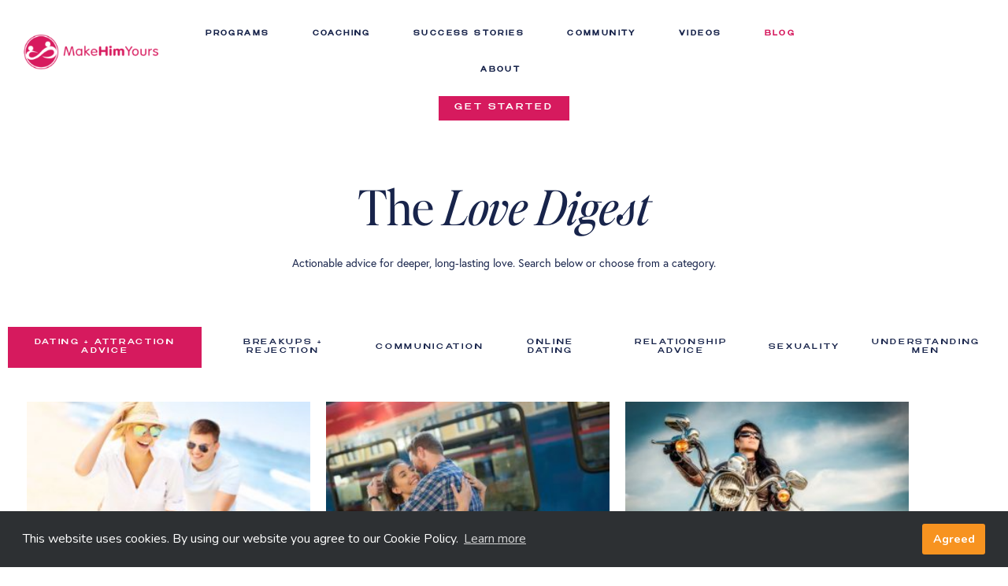

--- FILE ---
content_type: text/html; charset=UTF-8
request_url: https://makehimyours.com.au/blog-posts-page/
body_size: 28006
content:
<!DOCTYPE html>
<html lang="en-US"
 xmlns:fb="http://ogp.me/ns/fb#">
<head>
	<meta charset="UTF-8">
	<meta name="viewport" content="width=device-width, initial-scale=1.0, viewport-fit=cover" />		<script>var et_site_url='https://makehimyours.com.au';var et_post_id='17847';function et_core_page_resource_fallback(a,b){"undefined"===typeof b&&(b=a.sheet.cssRules&&0===a.sheet.cssRules.length);b&&(a.onerror=null,a.onload=null,a.href?a.href=et_site_url+"/?et_core_page_resource="+a.id+et_post_id:a.src&&(a.src=et_site_url+"/?et_core_page_resource="+a.id+et_post_id))}
</script><meta name='robots' content='index, follow, max-image-preview:large, max-snippet:-1, max-video-preview:-1' />
	<style>img:is([sizes="auto" i], [sizes^="auto," i]) { contain-intrinsic-size: 3000px 1500px }</style>
	   <!-- Custom favicons and app icons -->
   <link rel="apple-touch-icon" sizes="57x57" href="/apple-touch-icon-57x57.png">
   <link rel="apple-touch-icon" sizes="60x60" href="/apple-touch-icon-60x60.png">
   <link rel="apple-touch-icon" sizes="72x72" href="/apple-touch-icon-72x72.png">
   <link rel="apple-touch-icon" sizes="76x76" href="/apple-touch-icon-76x76.png">
   <link rel="apple-touch-icon" sizes="114x114" href="/apple-touch-icon-114x114.png">
   <link rel="apple-touch-icon" sizes="120x120" href="/apple-touch-icon-120x120.png">
   <link rel="apple-touch-icon" sizes="144x144" href="/apple-touch-icon-144x144.png">
   <link rel="apple-touch-icon" sizes="152x152" href="/apple-touch-icon-152x152.png">
   <link rel="apple-touch-icon" sizes="180x180" href="/apple-touch-icon-180x180.png">
   <link rel="icon" type="image/png" href="/favicon-32x32.png" sizes="32x32">
   <link rel="icon" type="image/png" href="/android-chrome-192x192.png" sizes="192x192">
   <link rel="icon" type="image/png" href="/favicon-96x96.png" sizes="96x96">
   <link rel="icon" type="image/png" href="/favicon-16x16.png" sizes="16x16">
   <link rel="manifest" href="/manifest.json">
   <link rel="mask-icon" href="/safari-pinned-tab.svg" color="#d61a5e">
   <meta name="apple-mobile-web-app-title" content="MakeHimYours">
   <meta name="application-name" content="MakeHimYours">
   <meta name="msapplication-TileColor" content="#da532c">
   <meta name="msapplication-TileImage" content="/mstile-144x144.png">
   <meta name="theme-color" content="#ffffff">

	<!-- This site is optimized with the Yoast SEO plugin v23.9 - https://yoast.com/wordpress/plugins/seo/ -->
	<title>Blog Posts Page - Make Him Yours</title><link rel="preload" href="https://www.facebook.com/tr?id=169837820274453&ev=PageView&noscript=1" as="image" /><link rel="preload" href="" as="image" imagesrcset="https://cdn-makehimyours.pressidium.com/wp-content/uploads/2023/06/MakeHimYours.png.webp" />
	<link rel="canonical" href="https://makehimyours.com.au/blog-posts-page/" />
	<meta property="og:locale" content="en_US" />
	<meta property="og:type" content="article" />
	<meta property="og:title" content="Blog Posts Page - Make Him Yours" />
			<style>
			a.erm-popup-btn span{
				color: #FFFFFF;
				/*size: px;*/
				
				border: none;
			}

			button.erm-btn-final{
				background: #DA3967;
				border: 0px;
				border: none;
				padding: 5px 20px;
				margin: 5px 1px;

			}
			
			</style>
				<meta property="og:description" content="The Love Digest Actionable advice for deeper, long-lasting love. Search below or choose from a category. Dating + Attraction Advice Breakups + Rejection Communication Online Dating Relationship Advice Sexuality Understanding Men How To Keep A Guy Chasing How to Make Him Miss You Top 10 Ways to Build an Exciting Life That Attracts Men How" />
	<meta property="og:url" content="https://makehimyours.com.au/blog-posts-page/" />
	<meta property="og:site_name" content="Make Him Yours" />
	<meta property="article:modified_time" content="2023-06-08T15:38:17+00:00" />
	<meta property="og:image" content="https://cdn-makehimyours.pressidium.com/wp-content/uploads/2018/06/Depositphotos_49206747_l-2015__1527852530_120.156.159.80-optimised-300x200.jpg" />
	<meta name="twitter:card" content="summary_large_image" />
	<meta name="twitter:label1" content="Est. reading time" />
	<meta name="twitter:data1" content="22 minutes" />
	<script type="application/ld+json" class="yoast-schema-graph">{"@context":"https://schema.org","@graph":[{"@type":"WebPage","@id":"https://makehimyours.com.au/blog-posts-page/","url":"https://makehimyours.com.au/blog-posts-page/","name":"Blog Posts Page - Make Him Yours","isPartOf":{"@id":"https://makehimyours.com.au/#website"},"primaryImageOfPage":{"@id":"https://makehimyours.com.au/blog-posts-page/#primaryimage"},"image":{"@id":"https://makehimyours.com.au/blog-posts-page/#primaryimage"},"thumbnailUrl":"https://makehimyours.com.au/wp-content/uploads/2018/06/Depositphotos_49206747_l-2015__1527852530_120.156.159.80-optimised-300x200.jpg","datePublished":"2023-06-07T18:08:03+00:00","dateModified":"2023-06-08T15:38:17+00:00","breadcrumb":{"@id":"https://makehimyours.com.au/blog-posts-page/#breadcrumb"},"inLanguage":"en-US","potentialAction":[{"@type":"ReadAction","target":["https://makehimyours.com.au/blog-posts-page/"]}]},{"@type":"ImageObject","inLanguage":"en-US","@id":"https://makehimyours.com.au/blog-posts-page/#primaryimage","url":"https://makehimyours.com.au/wp-content/uploads/2018/06/Depositphotos_49206747_l-2015__1527852530_120.156.159.80-optimised.jpg","contentUrl":"https://makehimyours.com.au/wp-content/uploads/2018/06/Depositphotos_49206747_l-2015__1527852530_120.156.159.80-optimised.jpg","width":800,"height":533},{"@type":"BreadcrumbList","@id":"https://makehimyours.com.au/blog-posts-page/#breadcrumb","itemListElement":[{"@type":"ListItem","position":1,"name":"Home","item":"https://makehimyours.com.au/"},{"@type":"ListItem","position":2,"name":"Blog Posts Page"}]},{"@type":"WebSite","@id":"https://makehimyours.com.au/#website","url":"https://makehimyours.com.au/","name":"Make Him Yours","description":"Australia&#039;s Dating &amp; Relationship Breakthrough Coach For Women","potentialAction":[{"@type":"SearchAction","target":{"@type":"EntryPoint","urlTemplate":"https://makehimyours.com.au/?s={search_term_string}"},"query-input":{"@type":"PropertyValueSpecification","valueRequired":true,"valueName":"search_term_string"}}],"inLanguage":"en-US"}]}</script>
	<!-- / Yoast SEO plugin. -->


<link rel='dns-prefetch' href='//cdnjs.cloudflare.com' />
<link rel='dns-prefetch' href='//fonts.googleapis.com' />
<link rel="alternate" type="application/rss+xml" title="Make Him Yours &raquo; Feed" href="https://makehimyours.com.au/feed/" />
<link rel="alternate" type="application/rss+xml" title="Make Him Yours &raquo; Comments Feed" href="https://makehimyours.com.au/comments/feed/" />
<meta content="Child Theme v.1.25.0" name="generator"/><link rel="stylesheet" type="text/css" href="https://use.typekit.net/qlf6ewa.css"><link rel='stylesheet' id='hfe-widgets-style-css' href='https://cdn-makehimyours.pressidium.com/wp-content/plugins/header-footer-elementor/inc/widgets-css/frontend.css?ver=2.8.1' type='text/css' media='all' />
<style id='classic-theme-styles-inline-css' type='text/css'>
/*! This file is auto-generated */
.wp-block-button__link{color:#fff;background-color:#32373c;border-radius:9999px;box-shadow:none;text-decoration:none;padding:calc(.667em + 2px) calc(1.333em + 2px);font-size:1.125em}.wp-block-file__button{background:#32373c;color:#fff;text-decoration:none}
</style>
<link rel='stylesheet' id='uaf_client_css-css' href='https://cdn-makehimyours.pressidium.com/wp-content/uploads/useanyfont/uaf.css?ver=1733199533' type='text/css' media='all' />
<link rel='stylesheet' id='hfe-style-css' href='https://cdn-makehimyours.pressidium.com/wp-content/plugins/header-footer-elementor/assets/css/header-footer-elementor.css?ver=2.8.1' type='text/css' media='all' />
<link rel='stylesheet' id='elementor-frontend-css' href='https://cdn-makehimyours.pressidium.com/wp-content/plugins/elementor/assets/css/frontend.min.css?ver=3.34.2' type='text/css' media='all' />
<link rel='stylesheet' id='eael-general-css' href='https://cdn-makehimyours.pressidium.com/wp-content/plugins/essential-addons-for-elementor-lite/assets/front-end/css/view/general.min.css?ver=6.5.8' type='text/css' media='all' />
<link rel='stylesheet' id='eael-17847-css' href='https://cdn-makehimyours.pressidium.com/wp-content/uploads/essential-addons-elementor/eael-17847.css?ver=1686274697' type='text/css' media='all' />
<link rel='stylesheet' id='elementor-icons-css' href='https://cdn-makehimyours.pressidium.com/wp-content/plugins/elementor/assets/lib/eicons/css/elementor-icons.min.css?ver=5.46.0' type='text/css' media='all' />
<style id='elementor-icons-inline-css' type='text/css'>

		.elementor-add-new-section .elementor-add-templately-promo-button{
            background-color: #5d4fff !important;
            background-image: url(https://cdn-makehimyours.pressidium.com/wp-content/plugins/essential-addons-for-elementor-lite/assets/admin/images/templately/logo-icon.svg);
            background-repeat: no-repeat;
            background-position: center center;
            position: relative;
        }
        
		.elementor-add-new-section .elementor-add-templately-promo-button > i{
            height: 12px;
        }
        
        body .elementor-add-new-section .elementor-add-section-area-button {
            margin-left: 0;
        }

		.elementor-add-new-section .elementor-add-templately-promo-button{
            background-color: #5d4fff !important;
            background-image: url(https://cdn-makehimyours.pressidium.com/wp-content/plugins/essential-addons-for-elementor-lite/assets/admin/images/templately/logo-icon.svg);
            background-repeat: no-repeat;
            background-position: center center;
            position: relative;
        }
        
		.elementor-add-new-section .elementor-add-templately-promo-button > i{
            height: 12px;
        }
        
        body .elementor-add-new-section .elementor-add-section-area-button {
            margin-left: 0;
        }
</style>
<link rel='stylesheet' id='elementor-post-17631-css' href='https://cdn-makehimyours.pressidium.com/wp-content/uploads/elementor/css/post-17631.css?ver=1769011979' type='text/css' media='all' />
<link rel='stylesheet' id='e-animation-fadeIn-css' href='https://cdn-makehimyours.pressidium.com/wp-content/plugins/elementor/assets/lib/animations/styles/fadeIn.min.css?ver=3.34.2' type='text/css' media='all' />
<link rel='stylesheet' id='widget-heading-css' href='https://cdn-makehimyours.pressidium.com/wp-content/plugins/elementor/assets/css/widget-heading.min.css?ver=3.34.2' type='text/css' media='all' />
<link rel='stylesheet' id='widget-social-icons-css' href='https://cdn-makehimyours.pressidium.com/wp-content/plugins/elementor/assets/css/widget-social-icons.min.css?ver=3.34.2' type='text/css' media='all' />
<link rel='stylesheet' id='e-apple-webkit-css' href='https://cdn-makehimyours.pressidium.com/wp-content/plugins/elementor/assets/css/conditionals/apple-webkit.min.css?ver=3.34.2' type='text/css' media='all' />
<link rel='stylesheet' id='elementor-post-17847-css' href='https://cdn-makehimyours.pressidium.com/wp-content/uploads/elementor/css/post-17847.css?ver=1769053978' type='text/css' media='all' />
<link rel='stylesheet' id='et_monarch-css-css' href='https://cdn-makehimyours.pressidium.com/wp-content/plugins/monarch/css/style.css?ver=1.4.14' type='text/css' media='all' />
<link rel='stylesheet' id='et-gf-open-sans-css' href='https://fonts.googleapis.com/css?family=Open+Sans:400,700' type='text/css' media='all' />
<link rel='stylesheet' id='widget-image-css' href='https://cdn-makehimyours.pressidium.com/wp-content/plugins/elementor/assets/css/widget-image.min.css?ver=3.34.2' type='text/css' media='all' />
<link rel='stylesheet' id='widget-nav-menu-css' href='https://cdn-makehimyours.pressidium.com/wp-content/plugins/elementor-pro/assets/css/widget-nav-menu.min.css?ver=3.34.1' type='text/css' media='all' />
<link rel='stylesheet' id='e-animation-slideInRight-css' href='https://cdn-makehimyours.pressidium.com/wp-content/plugins/elementor/assets/lib/animations/styles/slideInRight.min.css?ver=3.34.2' type='text/css' media='all' />
<link rel='stylesheet' id='e-popup-css' href='https://cdn-makehimyours.pressidium.com/wp-content/plugins/elementor-pro/assets/css/conditionals/popup.min.css?ver=3.34.1' type='text/css' media='all' />
<link rel='stylesheet' id='e-sticky-css' href='https://cdn-makehimyours.pressidium.com/wp-content/plugins/elementor-pro/assets/css/modules/sticky.min.css?ver=3.34.1' type='text/css' media='all' />
<link rel='stylesheet' id='elementor-post-20097-css' href='https://cdn-makehimyours.pressidium.com/wp-content/uploads/elementor/css/post-20097.css?ver=1769011983' type='text/css' media='all' />
<link rel='stylesheet' id='elementor-post-20469-css' href='https://cdn-makehimyours.pressidium.com/wp-content/uploads/elementor/css/post-20469.css?ver=1769012530' type='text/css' media='all' />
<link rel='stylesheet' id='elementor-post-18108-css' href='https://cdn-makehimyours.pressidium.com/wp-content/uploads/elementor/css/post-18108.css?ver=1769011983' type='text/css' media='all' />
<link rel='stylesheet' id='et-builder-googlefonts-cached-css' href='https://fonts.googleapis.com/css?family=Nunito%3A200%2C200italic%2C300%2C300italic%2Cregular%2Citalic%2C600%2C600italic%2C700%2C700italic%2C800%2C800italic%2C900%2C900italic&#038;ver=6.8.3#038;subset=cyrillic,cyrillic-ext,latin,latin-ext,vietnamese' type='text/css' media='all' />
<link rel='stylesheet' id='popup-maker-site-css' href='//cdn-makehimyours.pressidium.com/wp-content/uploads/pum/pum-site-styles.css?generated=1733199554&#038;ver=1.20.3' type='text/css' media='all' />
<link rel='stylesheet' id='parent-style-css' href='https://cdn-makehimyours.pressidium.com/wp-content/themes/Divi/style.css?ver=6.8.3' type='text/css' media='all' />
<link rel='stylesheet' id='fontawesome-css' href='https://cdn-makehimyours.pressidium.com/wp-content/themes/Divi%20Child/assets/css/font-awesome.css?ver=6.8.3' type='text/css' media='all' />
<link rel='stylesheet' id='cookie-consent-css-css' href='//cdnjs.cloudflare.com/ajax/libs/cookieconsent2/3.1.0/cookieconsent.min.css?ver=6.8.3' type='text/css' media='all' />
<link rel='stylesheet' id='child-style-css' href='https://cdn-makehimyours.pressidium.com/wp-content/themes/Divi%20Child/style.css?ver=1.25.0' type='text/css' media='all' />
<link rel='stylesheet' id='hfe-elementor-icons-css' href='https://cdn-makehimyours.pressidium.com/wp-content/plugins/elementor/assets/lib/eicons/css/elementor-icons.min.css?ver=5.34.0' type='text/css' media='all' />
<link rel='stylesheet' id='hfe-icons-list-css' href='https://cdn-makehimyours.pressidium.com/wp-content/plugins/elementor/assets/css/widget-icon-list.min.css?ver=3.24.3' type='text/css' media='all' />
<link rel='stylesheet' id='hfe-social-icons-css' href='https://cdn-makehimyours.pressidium.com/wp-content/plugins/elementor/assets/css/widget-social-icons.min.css?ver=3.24.0' type='text/css' media='all' />
<link rel='stylesheet' id='hfe-social-share-icons-brands-css' href='https://cdn-makehimyours.pressidium.com/wp-content/plugins/elementor/assets/lib/font-awesome/css/brands.css?ver=5.15.3' type='text/css' media='all' />
<link rel='stylesheet' id='hfe-social-share-icons-fontawesome-css' href='https://cdn-makehimyours.pressidium.com/wp-content/plugins/elementor/assets/lib/font-awesome/css/fontawesome.css?ver=5.15.3' type='text/css' media='all' />
<link rel='stylesheet' id='hfe-nav-menu-icons-css' href='https://cdn-makehimyours.pressidium.com/wp-content/plugins/elementor/assets/lib/font-awesome/css/solid.css?ver=5.15.3' type='text/css' media='all' />
<link rel='stylesheet' id='hfe-widget-blockquote-css' href='https://cdn-makehimyours.pressidium.com/wp-content/plugins/elementor-pro/assets/css/widget-blockquote.min.css?ver=3.25.0' type='text/css' media='all' />
<link rel='stylesheet' id='hfe-mega-menu-css' href='https://cdn-makehimyours.pressidium.com/wp-content/plugins/elementor-pro/assets/css/widget-mega-menu.min.css?ver=3.26.2' type='text/css' media='all' />
<link rel='stylesheet' id='hfe-nav-menu-widget-css' href='https://cdn-makehimyours.pressidium.com/wp-content/plugins/elementor-pro/assets/css/widget-nav-menu.min.css?ver=3.26.0' type='text/css' media='all' />
<link rel='stylesheet' id='__EPYT__style-css' href='https://cdn-makehimyours.pressidium.com/wp-content/plugins/youtube-embed-plus/styles/ytprefs.min.css?ver=14.2.1.2' type='text/css' media='all' />
<style id='__EPYT__style-inline-css' type='text/css'>

                .epyt-gallery-thumb {
                        width: 33.333%;
                }
                
</style>
<link rel='stylesheet' id='elementor-icons-shared-0-css' href='https://cdn-makehimyours.pressidium.com/wp-content/plugins/elementor/assets/lib/font-awesome/css/fontawesome.min.css?ver=5.15.3' type='text/css' media='all' />
<link rel='stylesheet' id='elementor-icons-fa-brands-css' href='https://cdn-makehimyours.pressidium.com/wp-content/plugins/elementor/assets/lib/font-awesome/css/brands.min.css?ver=5.15.3' type='text/css' media='all' />
<link rel='stylesheet' id='elementor-icons-fa-solid-css' href='https://cdn-makehimyours.pressidium.com/wp-content/plugins/elementor/assets/lib/font-awesome/css/solid.min.css?ver=5.15.3' type='text/css' media='all' />
<script type="text/javascript" src="https://cdn-makehimyours.pressidium.com/wp-includes/js/jquery/jquery.min.js?ver=3.7.1" id="jquery-core-js"></script>
<script type="text/javascript" src="https://cdn-makehimyours.pressidium.com/wp-includes/js/jquery/jquery-migrate.min.js?ver=3.4.1" id="jquery-migrate-js" defer></script>
<script type="text/javascript" id="jquery-js-after">
/* <![CDATA[ */
!function($){"use strict";$(document).ready(function(){$(this).scrollTop()>100&&$(".hfe-scroll-to-top-wrap").removeClass("hfe-scroll-to-top-hide"),$(window).scroll(function(){$(this).scrollTop()<100?$(".hfe-scroll-to-top-wrap").fadeOut(300):$(".hfe-scroll-to-top-wrap").fadeIn(300)}),$(".hfe-scroll-to-top-wrap").on("click",function(){$("html, body").animate({scrollTop:0},300);return!1})})}(jQuery);
!function($){'use strict';$(document).ready(function(){var bar=$('.hfe-reading-progress-bar');if(!bar.length)return;$(window).on('scroll',function(){var s=$(window).scrollTop(),d=$(document).height()-$(window).height(),p=d? s/d*100:0;bar.css('width',p+'%')});});}(jQuery);
/* ]]> */
</script>
<script type="text/javascript" src="https://cdn-makehimyours.pressidium.com/wp-content/plugins/elementor-pro/assets/js/page-transitions.min.js?ver=3.34.1" id="page-transitions-js" defer></script>
<script type="text/javascript" id="__ytprefs__-js-extra">
/* <![CDATA[ */
var _EPYT_ = {"ajaxurl":"https:\/\/makehimyours.com.au\/wp-admin\/admin-ajax.php","security":"38127b47b1","gallery_scrolloffset":"20","eppathtoscripts":"https:\/\/makehimyours.com.au\/wp-content\/plugins\/youtube-embed-plus\/scripts\/","eppath":"https:\/\/makehimyours.com.au\/wp-content\/plugins\/youtube-embed-plus\/","epresponsiveselector":"[\"iframe.__youtube_prefs_widget__\"]","epdovol":"1","version":"14.2.1.2","evselector":"iframe.__youtube_prefs__[src], iframe[src*=\"youtube.com\/embed\/\"], iframe[src*=\"youtube-nocookie.com\/embed\/\"]","ajax_compat":"","maxres_facade":"eager","ytapi_load":"light","pause_others":"","stopMobileBuffer":"1","facade_mode":"","not_live_on_channel":"","vi_active":"","vi_js_posttypes":[]};
/* ]]> */
</script>
<script type="text/javascript" src="https://cdn-makehimyours.pressidium.com/wp-content/plugins/youtube-embed-plus/scripts/ytprefs.min.js?ver=14.2.1.2" id="__ytprefs__-js" defer></script>
<meta property="fb:app_id" content="1061780477211488"/><!-- Facebook Pixel Code -->
<script>
  !function(f,b,e,v,n,t,s)
  {if(f.fbq)return;n=f.fbq=function(){n.callMethod?
  n.callMethod.apply(n,arguments):n.queue.push(arguments)};
  if(!f._fbq)f._fbq=n;n.push=n;n.loaded=!0;n.version='2.0';
  n.queue=[];t=b.createElement(e);t.async=!0;
  t.src=v;s=b.getElementsByTagName(e)[0];
  s.parentNode.insertBefore(t,s)}(window, document,'script',
  'https://connect.facebook.net/en_US/fbevents.js');
  fbq('init', '169837820274453');
  fbq('track', 'PageView');
</script>
<noscript><img data-perfmatters-preload="1" height="1" width="1" style="display:none"
  src="https://www.facebook.com/tr?id=169837820274453&ev=PageView&noscript=1"
/></noscript>
<!-- End Facebook Pixel Code -->

<!-- Google tag (gtag.js) -->
<script async src="https://www.googletagmanager.com/gtag/js?id=G-GYK2GY8BJD"></script>
<script>
  window.dataLayer = window.dataLayer || [];
  function gtag(){dataLayer.push(arguments);}
  gtag('js', new Date());

  gtag('config', 'G-GYK2GY8BJD');
</script><link rel="preload" href="https://cdn-makehimyours.pressidium.com/wp-content/plugins/monarch/core/admin/fonts/modules.ttf" as="font" crossorigin="anonymous"><style type="text/css" id="et-social-custom-css">
				 
			</style><meta name="viewport" content="width=device-width, initial-scale=1.0, maximum-scale=1.0, user-scalable=0" /><link rel="shortcut icon" href="https://cdn-makehimyours.pressidium.com/wp-content/uploads/2016/01/Untitled-2-1.jpg" /><meta name="generator" content="Elementor 3.34.2; features: additional_custom_breakpoints; settings: css_print_method-external, google_font-enabled, font_display-swap">
			<style>
				.e-con.e-parent:nth-of-type(n+4):not(.e-lazyloaded):not(.e-no-lazyload),
				.e-con.e-parent:nth-of-type(n+4):not(.e-lazyloaded):not(.e-no-lazyload) * {
					background-image: none !important;
				}
				@media screen and (max-height: 1024px) {
					.e-con.e-parent:nth-of-type(n+3):not(.e-lazyloaded):not(.e-no-lazyload),
					.e-con.e-parent:nth-of-type(n+3):not(.e-lazyloaded):not(.e-no-lazyload) * {
						background-image: none !important;
					}
				}
				@media screen and (max-height: 640px) {
					.e-con.e-parent:nth-of-type(n+2):not(.e-lazyloaded):not(.e-no-lazyload),
					.e-con.e-parent:nth-of-type(n+2):not(.e-lazyloaded):not(.e-no-lazyload) * {
						background-image: none !important;
					}
				}
			</style>
			<!-- Start of Divi Theme Options > Integration -->

<script type="text/javascript">
    jQuery(document).ready(function($) {
        $(".et-social-icon a").attr('target', '_blank');
    });
</script>

<!-- End of Divi Theme Options > Integration --><link rel="stylesheet" id="et-divi-customizer-global-cached-inline-styles" href="https://makehimyours.com.au/wp-content/et-cache/global/et-divi-customizer-global-1768749256458.min.css" onerror="et_core_page_resource_fallback(this, true)" onload="et_core_page_resource_fallback(this)" /><noscript><style>.perfmatters-lazy[data-src]{display:none !important;}</style></noscript><style>.perfmatters-lazy-youtube{position:relative;width:100%;max-width:100%;height:0;padding-bottom:56.23%;overflow:hidden}.perfmatters-lazy-youtube img{position:absolute;top:0;right:0;bottom:0;left:0;display:block;width:100%;max-width:100%;height:auto;margin:auto;border:none;cursor:pointer;transition:.5s all;-webkit-transition:.5s all;-moz-transition:.5s all}.perfmatters-lazy-youtube img:hover{-webkit-filter:brightness(75%)}.perfmatters-lazy-youtube .play{position:absolute;top:50%;left:50%;right:auto;width:68px;height:48px;margin-left:-34px;margin-top:-24px;background:url(https://cdn-makehimyours.pressidium.com/wp-content/plugins/perfmatters/img/youtube.svg) no-repeat;background-position:center;background-size:cover;pointer-events:none}.perfmatters-lazy-youtube iframe{position:absolute;top:0;left:0;width:100%;height:100%;z-index:99}.perfmatters-lazy:not(picture),.perfmatters-lazy>img{opacity:0}.perfmatters-lazy.loaded,.perfmatters-lazy>img.loaded,.perfmatters-lazy[data-was-processed=true]{opacity:1;transition:opacity 500ms}</style></head>
<body class="wp-singular page-template page-template-elementor_header_footer page page-id-17847 wp-theme-Divi wp-child-theme-DiviChild et_bloom ehf-template-Divi ehf-stylesheet-Divi Child et_monarch make-him-yours skin--classic et_button_icon_visible et_button_custom_icon et_pb_button_helper_class et_non_fixed_nav et_show_nav et_secondary_nav_enabled et_primary_nav_dropdown_animation_fade et_secondary_nav_dropdown_animation_fade et_header_style_left et_pb_footer_columns1 et_cover_background et_pb_gutters3 et_pb_pagebuilder_layout et_no_sidebar et_divi_theme et-db et_minified_js et_minified_css elementor-default elementor-template-full-width elementor-kit-17631 elementor-page elementor-page-17847">
		<e-page-transition class="e-page-transition--entering" exclude="^https\:\/\/makehimyours\.com\.au\/wp\-admin\/">
					</e-page-transition>
		<!-- Hide and Show Desktop Header -->
<script>
var prevScrollpos = window.pageYOffset;
window.onscroll = function() {
var currentScrollPos = window.pageYOffset;
var a = document.getElementById('nav-header').getElementsByTagName('a');
  if (prevScrollpos > currentScrollPos) {
    document.getElementById('hide-header').style.top = '0';
  } else {
		document.getElementById('hide-header').style.background = '#ffffff';
		for (var i = 0; i < a.length; i++) {
				var elem = a[i];
				elem.style.color = '#18244B';
		}
		document.getElementById('hide-header').style.top = '-140px';
	}
	if (currentScrollPos < 150) {
		document.getElementById('hide-header').style.background = 'none';
			for (var t = 0; t < a.length; t++) {
					var elemt = a[t];
					elemt.style.color = '#ffffff';
			}
		}
  prevScrollpos = currentScrollPos;
};
</script>
		<header data-elementor-type="header" data-elementor-id="20469" class="elementor elementor-20469 elementor-location-header" data-elementor-post-type="elementor_library">
					<section class="elementor-section elementor-top-section elementor-element elementor-element-febd92c elementor-section-full_width elementor-section-height-min-height elementor-section-content-middle elementor-hidden-mobile elementor-section-height-default elementor-section-items-middle" data-id="febd92c" data-element_type="section" id="hide-header-2" data-settings="{&quot;sticky&quot;:&quot;top&quot;,&quot;background_background&quot;:&quot;classic&quot;,&quot;sticky_on&quot;:[&quot;desktop&quot;,&quot;tablet&quot;,&quot;mobile&quot;],&quot;sticky_offset&quot;:0,&quot;sticky_effects_offset&quot;:0,&quot;sticky_anchor_link_offset&quot;:0}">
						<div class="elementor-container elementor-column-gap-default">
					<div class="elementor-column elementor-col-100 elementor-top-column elementor-element elementor-element-94ede0b" data-id="94ede0b" data-element_type="column">
			<div class="elementor-widget-wrap elementor-element-populated">
						<section class="elementor-section elementor-inner-section elementor-element elementor-element-e8befd0 elementor-section-full_width elementor-section-height-default elementor-section-height-default" data-id="e8befd0" data-element_type="section">
						<div class="elementor-container elementor-column-gap-default">
					<div class="elementor-column elementor-col-33 elementor-inner-column elementor-element elementor-element-e482053" data-id="e482053" data-element_type="column">
			<div class="elementor-widget-wrap elementor-element-populated">
						<div class="elementor-element elementor-element-4339269 elementor-widget elementor-widget-image" data-id="4339269" data-element_type="widget" data-widget_type="image.default">
				<div class="elementor-widget-container">
																<a href="https://makehimyours.com.au/">
							<picture  class="attachment-medium size-medium wp-image-17991">
<source type="image/webp" srcset="https://cdn-makehimyours.pressidium.com/wp-content/uploads/2023/06/MakeHimYours.png.webp"/>
<img  width="268" height="83" src="https://cdn-makehimyours.pressidium.com/wp-content/uploads/2023/06/MakeHimYours.png" alt=""/>
</picture>
								</a>
															</div>
				</div>
					</div>
		</div>
				<div class="elementor-column elementor-col-33 elementor-inner-column elementor-element elementor-element-a833f21" data-id="a833f21" data-element_type="column">
			<div class="elementor-widget-wrap elementor-element-populated">
						<div class="elementor-element elementor-element-ed71ce0 elementor-nav-menu__align-justify elementor-nav-menu--dropdown-mobile elementor-nav-menu--stretch elementor-nav-menu__text-align-center elementor-nav-menu--toggle elementor-nav-menu--burger elementor-widget elementor-widget-nav-menu" data-id="ed71ce0" data-element_type="widget" id="nav-header" data-settings="{&quot;full_width&quot;:&quot;stretch&quot;,&quot;layout&quot;:&quot;horizontal&quot;,&quot;submenu_icon&quot;:{&quot;value&quot;:&quot;&lt;i class=\&quot;fas fa-caret-down\&quot; aria-hidden=\&quot;true\&quot;&gt;&lt;\/i&gt;&quot;,&quot;library&quot;:&quot;fa-solid&quot;},&quot;toggle&quot;:&quot;burger&quot;}" data-widget_type="nav-menu.default">
				<div class="elementor-widget-container">
								<nav aria-label="Menu" class="elementor-nav-menu--main elementor-nav-menu__container elementor-nav-menu--layout-horizontal e--pointer-none">
				<ul id="menu-1-ed71ce0" class="elementor-nav-menu"><li class="menu-item menu-item-type-post_type menu-item-object-page menu-item-19044"><a href="https://makehimyours.com.au/program/" class="elementor-item">Programs</a></li>
<li class="menu-item menu-item-type-post_type menu-item-object-page menu-item-19047"><a href="https://makehimyours.com.au/private-coaching/" class="elementor-item">Coaching</a></li>
<li class="menu-item menu-item-type-post_type menu-item-object-page menu-item-21702"><a href="https://makehimyours.com.au/success-stories/" class="elementor-item">Success Stories</a></li>
<li class="menu-item menu-item-type-post_type menu-item-object-page menu-item-21345"><a href="https://makehimyours.com.au/queens-club/" class="elementor-item">Community</a></li>
<li class="menu-item menu-item-type-post_type menu-item-object-page menu-item-19056"><a href="https://makehimyours.com.au/video-library/" class="elementor-item">Videos</a></li>
<li class="menu-item menu-item-type-post_type menu-item-object-page current-menu-item page_item page-item-17847 current_page_item menu-item-19059"><a href="https://makehimyours.com.au/blog-posts-page/" aria-current="page" class="elementor-item elementor-item-active">Blog</a></li>
<li class="menu-item menu-item-type-post_type menu-item-object-page menu-item-19062"><a href="https://makehimyours.com.au/about-mark/" class="elementor-item">About</a></li>
</ul>			</nav>
					<div class="elementor-menu-toggle" role="button" tabindex="0" aria-label="Menu Toggle" aria-expanded="false">
			<span class="elementor-menu-toggle__icon--open"><svg xmlns="http://www.w3.org/2000/svg" width="32" height="32" viewBox="0 0 32 32" id="hamburger"><g fill="#1C1C1C"><path d="M1 8h30a1 1 0 000-2H1a1 1 0 000 2zM31 15H1a1 1 0 000 2h30a1 1 0 000-2zM31 24H1a1 1 0 000 2h30a1 1 0 000-2z"></path></g></svg></span><i aria-hidden="true" role="presentation" class="elementor-menu-toggle__icon--close eicon-close"></i>		</div>
					<nav class="elementor-nav-menu--dropdown elementor-nav-menu__container" aria-hidden="true">
				<ul id="menu-2-ed71ce0" class="elementor-nav-menu"><li class="menu-item menu-item-type-post_type menu-item-object-page menu-item-19044"><a href="https://makehimyours.com.au/program/" class="elementor-item" tabindex="-1">Programs</a></li>
<li class="menu-item menu-item-type-post_type menu-item-object-page menu-item-19047"><a href="https://makehimyours.com.au/private-coaching/" class="elementor-item" tabindex="-1">Coaching</a></li>
<li class="menu-item menu-item-type-post_type menu-item-object-page menu-item-21702"><a href="https://makehimyours.com.au/success-stories/" class="elementor-item" tabindex="-1">Success Stories</a></li>
<li class="menu-item menu-item-type-post_type menu-item-object-page menu-item-21345"><a href="https://makehimyours.com.au/queens-club/" class="elementor-item" tabindex="-1">Community</a></li>
<li class="menu-item menu-item-type-post_type menu-item-object-page menu-item-19056"><a href="https://makehimyours.com.au/video-library/" class="elementor-item" tabindex="-1">Videos</a></li>
<li class="menu-item menu-item-type-post_type menu-item-object-page current-menu-item page_item page-item-17847 current_page_item menu-item-19059"><a href="https://makehimyours.com.au/blog-posts-page/" aria-current="page" class="elementor-item elementor-item-active" tabindex="-1">Blog</a></li>
<li class="menu-item menu-item-type-post_type menu-item-object-page menu-item-19062"><a href="https://makehimyours.com.au/about-mark/" class="elementor-item" tabindex="-1">About</a></li>
</ul>			</nav>
						</div>
				</div>
					</div>
		</div>
				<div class="elementor-column elementor-col-33 elementor-inner-column elementor-element elementor-element-7875e87 elementor-hidden-tablet elementor-hidden-mobile" data-id="7875e87" data-element_type="column">
			<div class="elementor-widget-wrap">
							</div>
		</div>
					</div>
		</section>
				<div class="elementor-element elementor-element-d909b29 elementor-align-center elementor-mobile-align-right elementor-invisible elementor-widget elementor-widget-button" data-id="d909b29" data-element_type="widget" data-settings="{&quot;_animation&quot;:&quot;fadeIn&quot;}" data-widget_type="button.default">
				<div class="elementor-widget-container">
									<div class="elementor-button-wrapper">
					<a class="elementor-button elementor-button-link elementor-size-md" href="https://makehimyours.com.au/#coaching-section">
						<span class="elementor-button-content-wrapper">
									<span class="elementor-button-text">Get Started</span>
					</span>
					</a>
				</div>
								</div>
				</div>
					</div>
		</div>
					</div>
		</section>
				<section class="elementor-section elementor-top-section elementor-element elementor-element-4d74f85 elementor-section-content-middle elementor-hidden-desktop elementor-hidden-tablet elementor-section-boxed elementor-section-height-default elementor-section-height-default" data-id="4d74f85" data-element_type="section" data-settings="{&quot;background_background&quot;:&quot;classic&quot;,&quot;sticky&quot;:&quot;top&quot;,&quot;sticky_on&quot;:[&quot;desktop&quot;,&quot;tablet&quot;,&quot;mobile&quot;],&quot;sticky_offset&quot;:0,&quot;sticky_effects_offset&quot;:0,&quot;sticky_anchor_link_offset&quot;:0}">
						<div class="elementor-container elementor-column-gap-default">
					<div class="elementor-column elementor-col-50 elementor-top-column elementor-element elementor-element-b653b48" data-id="b653b48" data-element_type="column">
			<div class="elementor-widget-wrap elementor-element-populated">
						<div class="elementor-element elementor-element-19ff13c elementor-widget elementor-widget-image" data-id="19ff13c" data-element_type="widget" data-widget_type="image.default">
				<div class="elementor-widget-container">
																<a href="https://makehimyours.com.au/">
							<picture  class="attachment-medium size-medium wp-image-17991">
<source type="image/webp" srcset="https://cdn-makehimyours.pressidium.com/wp-content/uploads/2023/06/MakeHimYours.png.webp"/>
<img  width="268" height="83" src="https://cdn-makehimyours.pressidium.com/wp-content/uploads/2023/06/MakeHimYours.png" alt=""/>
</picture>
								</a>
															</div>
				</div>
					</div>
		</div>
				<div class="elementor-column elementor-col-50 elementor-top-column elementor-element elementor-element-d513ecf" data-id="d513ecf" data-element_type="column">
			<div class="elementor-widget-wrap elementor-element-populated">
						<div class="elementor-element elementor-element-a06446d elementor-widget elementor-widget-image" data-id="a06446d" data-element_type="widget" data-widget_type="image.default">
				<div class="elementor-widget-container">
																<a href="#elementor-action%3Aaction%3Dpopup%3Aopen%26settings%3DeyJpZCI6IjIwMDk3IiwidG9nZ2xlIjpmYWxzZX0%3D">
							<img width="32" height="32" src="https://cdn-makehimyours.pressidium.com/wp-content/uploads/2023/06/hamburger.svg" class="attachment-medium size-medium wp-image-19287" alt="" />								</a>
															</div>
				</div>
					</div>
		</div>
					</div>
		</section>
				</header>
					<style>
			a.erm-popup-btn span{
				color: #FFFFFF;
				/*size: px;*/
				
				border: none;
			}

			button.erm-btn-final{
				background: #DA3967;
				border: 0px;
				border: none;
				padding: 5px 20px;
				margin: 5px 1px;

			}
			
			</style>
			<div id="et-boc" class="et-boc">
			
		<div class="et-l et-l--post">
			<div class="et_builder_inner_content et_pb_gutters3">
				<div data-elementor-type="wp-page" data-elementor-id="17847" class="elementor elementor-17847" data-elementor-post-type="page">
						<section class="elementor-section elementor-top-section elementor-element elementor-element-6d0b998 elementor-section-boxed elementor-section-height-default elementor-section-height-default" data-id="6d0b998" data-element_type="section">
						<div class="elementor-container elementor-column-gap-default">
					<div class="elementor-column elementor-col-100 elementor-top-column elementor-element elementor-element-ec97bfe" data-id="ec97bfe" data-element_type="column">
			<div class="elementor-widget-wrap elementor-element-populated">
						<div class="elementor-element elementor-element-503a276d elementor-invisible elementor-widget elementor-widget-heading" data-id="503a276d" data-element_type="widget" data-settings="{&quot;_animation&quot;:&quot;fadeIn&quot;}" data-widget_type="heading.default">
				<div class="elementor-widget-container">
					<h2 class="elementor-heading-title elementor-size-default">The <i>Love Digest</i></h2>				</div>
				</div>
				<div class="elementor-element elementor-element-6e16cf19 elementor-widget elementor-widget-text-editor" data-id="6e16cf19" data-element_type="widget" data-widget_type="text-editor.default">
				<div class="elementor-widget-container">
									<p>Actionable advice for deeper, long-lasting love. Search below or choose from a category.</p>								</div>
				</div>
				<div class="elementor-element elementor-element-ca7fb24 elementor-widget elementor-widget-eael-adv-tabs" data-id="ca7fb24" data-element_type="widget" data-widget_type="eael-adv-tabs.default">
				<div class="elementor-widget-container">
					        <div data-scroll-on-click="no" data-scroll-speed="300" id="eael-advance-tabs-ca7fb24" class="eael-advance-tabs eael-tabs-horizontal eael-tab-auto-active  active-caret-on" data-tabid="ca7fb24">
            <div class="eael-tabs-nav ">
                <ul class="" role="tablist">
                                            <li id="dating" class="inactive eael-tab-item-trigger eael-tab-nav-item" aria-selected="true" data-tab="1" role="tab" tabindex="0" aria-controls="dating-tab" aria-expanded="false">
                            
                            
                            
                                                            <span class="eael-tab-title title-after-icon" >Dating + Attraction Advice</span>                                                    </li>
                                            <li id="breakups" class="inactive eael-tab-item-trigger eael-tab-nav-item" aria-selected="false" data-tab="2" role="tab" tabindex="-1" aria-controls="breakups-tab" aria-expanded="false">
                            
                            
                            
                                                            <span class="eael-tab-title title-after-icon" >Breakups + Rejection</span>                                                    </li>
                                            <li id="comms" class="inactive eael-tab-item-trigger eael-tab-nav-item" aria-selected="false" data-tab="3" role="tab" tabindex="-1" aria-controls="comms-tab" aria-expanded="false">
                            
                            
                            
                                                            <span class="eael-tab-title title-after-icon" >Communication</span>                                                    </li>
                                            <li id="online" class="inactive eael-tab-item-trigger eael-tab-nav-item" aria-selected="false" data-tab="4" role="tab" tabindex="-1" aria-controls="online-tab" aria-expanded="false">
                            
                            
                            
                                                            <span class="eael-tab-title title-after-icon" >Online Dating</span>                                                    </li>
                                            <li id="relationship" class="inactive eael-tab-item-trigger eael-tab-nav-item" aria-selected="false" data-tab="5" role="tab" tabindex="-1" aria-controls="relationship-tab" aria-expanded="false">
                            
                            
                            
                                                            <span class="eael-tab-title title-after-icon" >Relationship Advice</span>                                                    </li>
                                            <li id="sex" class="inactive eael-tab-item-trigger eael-tab-nav-item" aria-selected="false" data-tab="6" role="tab" tabindex="-1" aria-controls="sex-tab" aria-expanded="false">
                            
                            
                            
                                                            <span class="eael-tab-title title-after-icon" >Sexuality</span>                                                    </li>
                                            <li id="men" class="inactive eael-tab-item-trigger eael-tab-nav-item" aria-selected="false" data-tab="7" role="tab" tabindex="-1" aria-controls="men-tab" aria-expanded="false">
                            
                            
                            
                                                            <span class="eael-tab-title title-after-icon" >Understanding Men</span>                                                    </li>
                    
                                  </ul>
            </div>
            
            <div class="eael-tabs-content">
		        
                    <div id="dating-tab" class="clearfix eael-tab-content-item inactive" data-title-link="dating-tab">
				        <style>.elementor-widget-eael-post-grid .eael-meta-posted-on{font-family:var( --e-global-typography-text-font-family ), Sans-serif;font-weight:var( --e-global-typography-text-font-weight );}.elementor-widget-eael-post-grid .eael-entry-meta > span{font-family:var( --e-global-typography-text-font-family ), Sans-serif;font-weight:var( --e-global-typography-text-font-weight );}.elementor-widget-eael-post-grid .eael-entry-title, .elementor-widget-eael-post-grid .eael-entry-title a{font-family:var( --e-global-typography-primary-font-family ), Sans-serif;font-size:var( --e-global-typography-primary-font-size );font-weight:var( --e-global-typography-primary-font-weight );}.elementor-widget-eael-post-grid .eael-grid-post-excerpt p{font-family:var( --e-global-typography-text-font-family ), Sans-serif;font-weight:var( --e-global-typography-text-font-weight );}.elementor-widget-eael-post-grid .post-meta-categories li, .elementor-widget-eael-post-grid .post-meta-categories li a{font-family:var( --e-global-typography-text-font-family ), Sans-serif;font-weight:var( --e-global-typography-text-font-weight );}.elementor-19101 .elementor-element.elementor-element-55d87f5d .eael-entry-thumbnail{height:202px;}.elementor-19101 .elementor-element.elementor-element-55d87f5d .eael-grid-post-holder{background-color:#fff;border-style:none;}.elementor-19101 .elementor-element.elementor-element-55d87f5d .eael-entry-title a{color:var( --e-global-color-f912df7 );}.elementor-19101 .elementor-element.elementor-element-55d87f5d .eael-entry-title:hover, .elementor-19101 .elementor-element.elementor-element-55d87f5d .eael-entry-title a:hover{color:var( --e-global-color-b5d6770 );}.elementor-19101 .elementor-element.elementor-element-55d87f5d .eael-entry-title, .elementor-19101 .elementor-element.elementor-element-55d87f5d .eael-entry-title a{font-family:"Editors Note", Sans-serif;font-size:23px;font-weight:400;}.elementor-19101 .elementor-element.elementor-element-55d87f5d .eael-grid-post .eael-entry-overlay{background-color:#18244B9E;}.elementor-19101 .elementor-element.elementor-element-55d87f5d .eael-grid-post .eael-entry-overlay > i{color:#ffffff;font-size:18px;}.elementor-19101 .elementor-element.elementor-element-55d87f5d .eael-grid-post .eael-entry-overlay > img{height:18px;width:18px;}@media(max-width:1024px){.elementor-widget-eael-post-grid .eael-entry-title, .elementor-widget-eael-post-grid .eael-entry-title a{font-size:var( --e-global-typography-primary-font-size );}}@media(max-width:767px){.elementor-widget-eael-post-grid .eael-entry-title, .elementor-widget-eael-post-grid .eael-entry-title a{font-size:var( --e-global-typography-primary-font-size );}}</style>		<div data-elementor-type="section" data-elementor-id="19101" class="elementor elementor-19101" data-elementor-post-type="elementor_library">
					<section class="elementor-section elementor-top-section elementor-element elementor-element-48affd41 elementor-section-boxed elementor-section-height-default elementor-section-height-default" data-id="48affd41" data-element_type="section">
						<div class="elementor-container elementor-column-gap-default">
					<div class="elementor-column elementor-col-100 elementor-top-column elementor-element elementor-element-2ed348c6" data-id="2ed348c6" data-element_type="column">
			<div class="elementor-widget-wrap elementor-element-populated">
						<div class="elementor-element elementor-element-55d87f5d elementor-grid-eael-col-3 elementor-grid-tablet-eael-col-2 elementor-grid-mobile-eael-col-1 elementor-widget elementor-widget-eael-post-grid" data-id="55d87f5d" data-element_type="widget" data-settings="{&quot;eael_post_grid_columns&quot;:&quot;eael-col-3&quot;,&quot;eael_post_grid_columns_tablet&quot;:&quot;eael-col-2&quot;,&quot;eael_post_grid_columns_mobile&quot;:&quot;eael-col-1&quot;}" data-widget_type="eael-post-grid.default">
				<div class="elementor-widget-container">
					<div id="eael-post-grid-55d87f5d" class="eael-post-grid-container">
            <div class="eael-post-grid eael-post-appender eael-post-appender-55d87f5d eael-post-grid-style-one" data-layout-mode="grid"><article class="eael-grid-post  eael-post-grid-column eael-pg-post-5595 category-articles-dating-and-attraction-advice-featured-post" data-id="5595">
        <div class="eael-grid-post-holder">
            <div class="eael-grid-post-holder-inner"><div class="eael-entry-media"><div class="eael-entry-overlay fade-in"><i class="" aria-hidden="true"></i><a href="https://makehimyours.com.au/how-to-keep-a-guy-chasing/"></a></div><div class="eael-entry-thumbnail ">
                <img fetchpriority="high" decoding="async" width="300" height="200" src="https://cdn-makehimyours.pressidium.com/wp-content/uploads/2018/06/Depositphotos_49206747_l-2015__1527852530_120.156.159.80-optimised-300x200.jpg" class="attachment-medium size-medium wp-image-5598" alt="" srcset="https://cdn-makehimyours.pressidium.com/wp-content/uploads/2018/06/Depositphotos_49206747_l-2015__1527852530_120.156.159.80-optimised-300x200.jpg 300w, https://cdn-makehimyours.pressidium.com/wp-content/uploads/2018/06/Depositphotos_49206747_l-2015__1527852530_120.156.159.80-optimised-768x512.jpg 768w, https://cdn-makehimyours.pressidium.com/wp-content/uploads/2018/06/Depositphotos_49206747_l-2015__1527852530_120.156.159.80-optimised-610x406.jpg 610w, https://cdn-makehimyours.pressidium.com/wp-content/uploads/2018/06/Depositphotos_49206747_l-2015__1527852530_120.156.159.80-optimised.jpg 800w" sizes="(max-width: 300px) 100vw, 300px" />
            </div>
        </div><div class="eael-entry-wrapper"><header class="eael-entry-header"><h2 class="eael-entry-title"><a class="eael-grid-post-link" href="https://makehimyours.com.au/how-to-keep-a-guy-chasing/" title="How To Keep A Guy Chasing">How To Keep A Guy Chasing</a></h2></header></div></div>
        </div>
    </article><article class="eael-grid-post  eael-post-grid-column eael-pg-post-5577 category-articles-dating-and-attraction-advice-featured-post" data-id="5577">
        <div class="eael-grid-post-holder">
            <div class="eael-grid-post-holder-inner"><div class="eael-entry-media"><div class="eael-entry-overlay fade-in"><i class="" aria-hidden="true"></i><a href="https://makehimyours.com.au/how-to-make-him-miss-you/"></a></div><div class="eael-entry-thumbnail ">
                <img decoding="async" width="300" height="200" src="https://cdn-makehimyours.pressidium.com/wp-content/uploads/2018/05/Depositphotos_188879312_l-2015__1527229643_120.156.159.80-optimised-300x200.jpg" class="attachment-medium size-medium wp-image-5589" alt="" srcset="https://cdn-makehimyours.pressidium.com/wp-content/uploads/2018/05/Depositphotos_188879312_l-2015__1527229643_120.156.159.80-optimised-300x200.jpg 300w, https://cdn-makehimyours.pressidium.com/wp-content/uploads/2018/05/Depositphotos_188879312_l-2015__1527229643_120.156.159.80-optimised-768x512.jpg 768w, https://cdn-makehimyours.pressidium.com/wp-content/uploads/2018/05/Depositphotos_188879312_l-2015__1527229643_120.156.159.80-optimised-610x406.jpg 610w, https://cdn-makehimyours.pressidium.com/wp-content/uploads/2018/05/Depositphotos_188879312_l-2015__1527229643_120.156.159.80-optimised.jpg 800w" sizes="(max-width: 300px) 100vw, 300px" />
            </div>
        </div><div class="eael-entry-wrapper"><header class="eael-entry-header"><h2 class="eael-entry-title"><a class="eael-grid-post-link" href="https://makehimyours.com.au/how-to-make-him-miss-you/" title="How to Make Him Miss You">How to Make Him Miss You</a></h2></header></div></div>
        </div>
    </article><article class="eael-grid-post  eael-post-grid-column eael-pg-post-4760 category-articles-dating-and-attraction-advice-featured-post" data-id="4760">
        <div class="eael-grid-post-holder">
            <div class="eael-grid-post-holder-inner"><div class="eael-entry-media"><div class="eael-entry-overlay fade-in"><i class="" aria-hidden="true"></i><a href="https://makehimyours.com.au/top-10-ways-to-build-an-exciting-life-that-attracts-men/"></a></div><div class="eael-entry-thumbnail ">
                <img decoding="async" width="300" height="194" src="https://cdn-makehimyours.pressidium.com/wp-content/uploads/2018/01/Depositphotos_49120731_l-2015__1516604899_101.186.162.121-300x194.jpg" class="attachment-medium size-medium wp-image-4780" alt="" srcset="https://cdn-makehimyours.pressidium.com/wp-content/uploads/2018/01/Depositphotos_49120731_l-2015__1516604899_101.186.162.121-300x194.jpg 300w, https://cdn-makehimyours.pressidium.com/wp-content/uploads/2018/01/Depositphotos_49120731_l-2015__1516604899_101.186.162.121-768x496.jpg 768w, https://cdn-makehimyours.pressidium.com/wp-content/uploads/2018/01/Depositphotos_49120731_l-2015__1516604899_101.186.162.121-610x394.jpg 610w, https://cdn-makehimyours.pressidium.com/wp-content/uploads/2018/01/Depositphotos_49120731_l-2015__1516604899_101.186.162.121.jpg 800w" sizes="(max-width: 300px) 100vw, 300px" />
            </div>
        </div><div class="eael-entry-wrapper"><header class="eael-entry-header"><h2 class="eael-entry-title"><a class="eael-grid-post-link" href="https://makehimyours.com.au/top-10-ways-to-build-an-exciting-life-that-attracts-men/" title="Top 10 Ways to Build an Exciting Life That Attracts Men">Top 10 Ways to Build an Exciting Life That Attracts Men</a></h2></header></div></div>
        </div>
    </article><article class="eael-grid-post  eael-post-grid-column eael-pg-post-4475 category-articles-dating-and-attraction-advice-featured-post" data-id="4475">
        <div class="eael-grid-post-holder">
            <div class="eael-grid-post-holder-inner"><div class="eael-entry-media"><div class="eael-entry-overlay fade-in"><i class="" aria-hidden="true"></i><a href="https://makehimyours.com.au/how-to-date-as-a-single-mom/"></a></div><div class="eael-entry-thumbnail ">
                <img decoding="async" width="300" height="200" src="data:image/svg+xml,%3Csvg%20xmlns=&#039;http://www.w3.org/2000/svg&#039;%20width=&#039;300&#039;%20height=&#039;200&#039;%20viewBox=&#039;0%200%20300%20200&#039;%3E%3C/svg%3E" class="attachment-medium size-medium wp-image-4494 perfmatters-lazy" alt data-src="https://cdn-makehimyours.pressidium.com/wp-content/uploads/2017/11/Depositphotos_54558489_l-2015__1512012389_101.165.196.241-300x200.jpg" data-srcset="https://cdn-makehimyours.pressidium.com/wp-content/uploads/2017/11/Depositphotos_54558489_l-2015__1512012389_101.165.196.241-300x200.jpg 300w, https://cdn-makehimyours.pressidium.com/wp-content/uploads/2017/11/Depositphotos_54558489_l-2015__1512012389_101.165.196.241-768x512.jpg 768w, https://cdn-makehimyours.pressidium.com/wp-content/uploads/2017/11/Depositphotos_54558489_l-2015__1512012389_101.165.196.241-610x406.jpg 610w, https://cdn-makehimyours.pressidium.com/wp-content/uploads/2017/11/Depositphotos_54558489_l-2015__1512012389_101.165.196.241.jpg 800w" data-sizes="(max-width: 300px) 100vw, 300px" /><noscript><img loading="lazy" decoding="async" width="300" height="200" src="https://cdn-makehimyours.pressidium.com/wp-content/uploads/2017/11/Depositphotos_54558489_l-2015__1512012389_101.165.196.241-300x200.jpg" class="attachment-medium size-medium wp-image-4494" alt="" srcset="https://cdn-makehimyours.pressidium.com/wp-content/uploads/2017/11/Depositphotos_54558489_l-2015__1512012389_101.165.196.241-300x200.jpg 300w, https://cdn-makehimyours.pressidium.com/wp-content/uploads/2017/11/Depositphotos_54558489_l-2015__1512012389_101.165.196.241-768x512.jpg 768w, https://cdn-makehimyours.pressidium.com/wp-content/uploads/2017/11/Depositphotos_54558489_l-2015__1512012389_101.165.196.241-610x406.jpg 610w, https://cdn-makehimyours.pressidium.com/wp-content/uploads/2017/11/Depositphotos_54558489_l-2015__1512012389_101.165.196.241.jpg 800w" sizes="(max-width: 300px) 100vw, 300px" /></noscript>
            </div>
        </div><div class="eael-entry-wrapper"><header class="eael-entry-header"><h2 class="eael-entry-title"><a class="eael-grid-post-link" href="https://makehimyours.com.au/how-to-date-as-a-single-mom/" title="How to Date as a Single Mom">How to Date as a Single Mom</a></h2></header></div></div>
        </div>
    </article><article class="eael-grid-post  eael-post-grid-column eael-pg-post-1336 category-articles-dating-and-attraction-advice-featured-post" data-id="1336">
        <div class="eael-grid-post-holder">
            <div class="eael-grid-post-holder-inner"><div class="eael-entry-media"><div class="eael-entry-overlay fade-in"><i class="" aria-hidden="true"></i><a href="https://makehimyours.com.au/how-to-handle-mixed-signals/"></a></div><div class="eael-entry-thumbnail ">
                <img decoding="async" width="300" height="200" src="data:image/svg+xml,%3Csvg%20xmlns=&#039;http://www.w3.org/2000/svg&#039;%20width=&#039;300&#039;%20height=&#039;200&#039;%20viewBox=&#039;0%200%20300%20200&#039;%3E%3C/svg%3E" class="attachment-medium size-medium wp-image-1337 perfmatters-lazy" alt data-src="https://cdn-makehimyours.pressidium.com/wp-content/uploads/2016/07/Depositphotos_97093144_l-2015Optimised-300x200.jpg" data-srcset="https://cdn-makehimyours.pressidium.com/wp-content/uploads/2016/07/Depositphotos_97093144_l-2015Optimised-300x200.jpg 300w, https://cdn-makehimyours.pressidium.com/wp-content/uploads/2016/07/Depositphotos_97093144_l-2015Optimised-768x512.jpg 768w, https://cdn-makehimyours.pressidium.com/wp-content/uploads/2016/07/Depositphotos_97093144_l-2015Optimised-610x406.jpg 610w, https://cdn-makehimyours.pressidium.com/wp-content/uploads/2016/07/Depositphotos_97093144_l-2015Optimised.jpg 800w" data-sizes="(max-width: 300px) 100vw, 300px" /><noscript><img loading="lazy" decoding="async" width="300" height="200" src="https://cdn-makehimyours.pressidium.com/wp-content/uploads/2016/07/Depositphotos_97093144_l-2015Optimised-300x200.jpg" class="attachment-medium size-medium wp-image-1337" alt="" srcset="https://cdn-makehimyours.pressidium.com/wp-content/uploads/2016/07/Depositphotos_97093144_l-2015Optimised-300x200.jpg 300w, https://cdn-makehimyours.pressidium.com/wp-content/uploads/2016/07/Depositphotos_97093144_l-2015Optimised-768x512.jpg 768w, https://cdn-makehimyours.pressidium.com/wp-content/uploads/2016/07/Depositphotos_97093144_l-2015Optimised-610x406.jpg 610w, https://cdn-makehimyours.pressidium.com/wp-content/uploads/2016/07/Depositphotos_97093144_l-2015Optimised.jpg 800w" sizes="(max-width: 300px) 100vw, 300px" /></noscript>
            </div>
        </div><div class="eael-entry-wrapper"><header class="eael-entry-header"><h2 class="eael-entry-title"><a class="eael-grid-post-link" href="https://makehimyours.com.au/how-to-handle-mixed-signals/" title="How To Handle Mixed Signals">How To Handle Mixed Signals</a></h2></header></div></div>
        </div>
    </article></div>
            <div class="clearfix"></div>
        </div>				</div>
				</div>
					</div>
		</div>
					</div>
		</section>
				</div>
		                    </div>
		        
                    <div id="breakups-tab" class="clearfix eael-tab-content-item inactive" data-title-link="breakups-tab">
				        <style>.elementor-widget-eael-post-grid .eael-meta-posted-on{font-family:var( --e-global-typography-text-font-family ), Sans-serif;font-weight:var( --e-global-typography-text-font-weight );}.elementor-widget-eael-post-grid .eael-entry-meta > span{font-family:var( --e-global-typography-text-font-family ), Sans-serif;font-weight:var( --e-global-typography-text-font-weight );}.elementor-widget-eael-post-grid .eael-entry-title, .elementor-widget-eael-post-grid .eael-entry-title a{font-family:var( --e-global-typography-primary-font-family ), Sans-serif;font-size:var( --e-global-typography-primary-font-size );font-weight:var( --e-global-typography-primary-font-weight );}.elementor-widget-eael-post-grid .eael-grid-post-excerpt p{font-family:var( --e-global-typography-text-font-family ), Sans-serif;font-weight:var( --e-global-typography-text-font-weight );}.elementor-widget-eael-post-grid .post-meta-categories li, .elementor-widget-eael-post-grid .post-meta-categories li a{font-family:var( --e-global-typography-text-font-family ), Sans-serif;font-weight:var( --e-global-typography-text-font-weight );}.elementor-19122 .elementor-element.elementor-element-27da7c03 > .elementor-widget-container{padding:4% 4% 4% 4%;}.elementor-19122 .elementor-element.elementor-element-27da7c03 .eael-entry-thumbnail{height:202px;}.elementor-19122 .elementor-element.elementor-element-27da7c03 .eael-grid-post-holder{background-color:#fff;border-style:none;}.elementor-19122 .elementor-element.elementor-element-27da7c03 .eael-grid-post{padding:18px 18px 18px 18px;}.elementor-19122 .elementor-element.elementor-element-27da7c03 .eael-entry-title a{color:var( --e-global-color-f912df7 );}.elementor-19122 .elementor-element.elementor-element-27da7c03 .eael-entry-title:hover, .elementor-19122 .elementor-element.elementor-element-27da7c03 .eael-entry-title a:hover{color:var( --e-global-color-b5d6770 );}.elementor-19122 .elementor-element.elementor-element-27da7c03 .eael-entry-title, .elementor-19122 .elementor-element.elementor-element-27da7c03 .eael-entry-title a{font-family:"Editors Note", Sans-serif;font-size:23px;font-weight:400;}.elementor-19122 .elementor-element.elementor-element-27da7c03 .eael-grid-post .eael-entry-overlay{background-color:#18244B9E;}.elementor-19122 .elementor-element.elementor-element-27da7c03 .eael-grid-post .eael-entry-overlay > i{color:#ffffff;font-size:18px;}.elementor-19122 .elementor-element.elementor-element-27da7c03 .eael-grid-post .eael-entry-overlay > img{height:18px;width:18px;}@media(max-width:1024px){.elementor-widget-eael-post-grid .eael-entry-title, .elementor-widget-eael-post-grid .eael-entry-title a{font-size:var( --e-global-typography-primary-font-size );}}@media(max-width:767px){.elementor-widget-eael-post-grid .eael-entry-title, .elementor-widget-eael-post-grid .eael-entry-title a{font-size:var( --e-global-typography-primary-font-size );}}</style>		<div data-elementor-type="section" data-elementor-id="19122" class="elementor elementor-19122" data-elementor-post-type="elementor_library">
					<section class="elementor-section elementor-top-section elementor-element elementor-element-2f8af0e8 elementor-section-boxed elementor-section-height-default elementor-section-height-default" data-id="2f8af0e8" data-element_type="section">
						<div class="elementor-container elementor-column-gap-default">
					<div class="elementor-column elementor-col-100 elementor-top-column elementor-element elementor-element-2960c65e" data-id="2960c65e" data-element_type="column">
			<div class="elementor-widget-wrap elementor-element-populated">
						<div class="elementor-element elementor-element-27da7c03 elementor-grid-eael-col-3 elementor-grid-tablet-eael-col-2 elementor-grid-mobile-eael-col-1 elementor-widget elementor-widget-eael-post-grid" data-id="27da7c03" data-element_type="widget" data-settings="{&quot;eael_post_grid_columns&quot;:&quot;eael-col-3&quot;,&quot;eael_post_grid_columns_tablet&quot;:&quot;eael-col-2&quot;,&quot;eael_post_grid_columns_mobile&quot;:&quot;eael-col-1&quot;}" data-widget_type="eael-post-grid.default">
				<div class="elementor-widget-container">
					<div id="eael-post-grid-27da7c03" class="eael-post-grid-container">
            <div class="eael-post-grid eael-post-appender eael-post-appender-27da7c03 eael-post-grid-style-one" data-layout-mode="grid"><article class="eael-grid-post  eael-post-grid-column eael-pg-post-6424 category-articles-breakups-and-rejection-featured-post" data-id="6424">
        <div class="eael-grid-post-holder">
            <div class="eael-grid-post-holder-inner"><div class="eael-entry-media"><div class="eael-entry-overlay fade-in"><i class="" aria-hidden="true"></i><a href="https://makehimyours.com.au/why-amazing-women-get-rejected-by-men-who-cant-match-them/"></a></div><div class="eael-entry-thumbnail ">
                <img decoding="async" width="300" height="200" src="data:image/svg+xml,%3Csvg%20xmlns=&#039;http://www.w3.org/2000/svg&#039;%20width=&#039;300&#039;%20height=&#039;200&#039;%20viewBox=&#039;0%200%20300%20200&#039;%3E%3C/svg%3E" class="attachment-medium size-medium wp-image-6438 perfmatters-lazy" alt data-src="https://cdn-makehimyours.pressidium.com/wp-content/uploads/2019/01/Depositphotos_78427496_l-2015__1548805536_49.255.140.134-optimised-300x200.jpg" data-srcset="https://cdn-makehimyours.pressidium.com/wp-content/uploads/2019/01/Depositphotos_78427496_l-2015__1548805536_49.255.140.134-optimised-300x200.jpg 300w, https://cdn-makehimyours.pressidium.com/wp-content/uploads/2019/01/Depositphotos_78427496_l-2015__1548805536_49.255.140.134-optimised-768x513.jpg 768w, https://cdn-makehimyours.pressidium.com/wp-content/uploads/2019/01/Depositphotos_78427496_l-2015__1548805536_49.255.140.134-optimised-610x407.jpg 610w, https://cdn-makehimyours.pressidium.com/wp-content/uploads/2019/01/Depositphotos_78427496_l-2015__1548805536_49.255.140.134-optimised.jpg 800w" data-sizes="(max-width: 300px) 100vw, 300px" /><noscript><img loading="lazy" decoding="async" width="300" height="200" src="https://cdn-makehimyours.pressidium.com/wp-content/uploads/2019/01/Depositphotos_78427496_l-2015__1548805536_49.255.140.134-optimised-300x200.jpg" class="attachment-medium size-medium wp-image-6438" alt="" srcset="https://cdn-makehimyours.pressidium.com/wp-content/uploads/2019/01/Depositphotos_78427496_l-2015__1548805536_49.255.140.134-optimised-300x200.jpg 300w, https://cdn-makehimyours.pressidium.com/wp-content/uploads/2019/01/Depositphotos_78427496_l-2015__1548805536_49.255.140.134-optimised-768x513.jpg 768w, https://cdn-makehimyours.pressidium.com/wp-content/uploads/2019/01/Depositphotos_78427496_l-2015__1548805536_49.255.140.134-optimised-610x407.jpg 610w, https://cdn-makehimyours.pressidium.com/wp-content/uploads/2019/01/Depositphotos_78427496_l-2015__1548805536_49.255.140.134-optimised.jpg 800w" sizes="(max-width: 300px) 100vw, 300px" /></noscript>
            </div>
        </div><div class="eael-entry-wrapper"><header class="eael-entry-header"><h2 class="eael-entry-title"><a class="eael-grid-post-link" href="https://makehimyours.com.au/why-amazing-women-get-rejected-by-men-who-cant-match-them/" title="Why Amazing Women Get Rejected By Men Who Can’t Match Them">Why Amazing Women Get Rejected By Men Who Can’t Match Them</a></h2></header></div></div>
        </div>
    </article><article class="eael-grid-post  eael-post-grid-column eael-pg-post-5443 category-articles-breakups-and-rejection-featured-post-popular" data-id="5443">
        <div class="eael-grid-post-holder">
            <div class="eael-grid-post-holder-inner"><div class="eael-entry-media"><div class="eael-entry-overlay fade-in"><i class="" aria-hidden="true"></i><a href="https://makehimyours.com.au/what-to-do-when-he-says-he-needs-space-2/"></a></div><div class="eael-entry-thumbnail ">
                <img decoding="async" width="300" height="200" src="data:image/svg+xml,%3Csvg%20xmlns=&#039;http://www.w3.org/2000/svg&#039;%20width=&#039;300&#039;%20height=&#039;200&#039;%20viewBox=&#039;0%200%20300%20200&#039;%3E%3C/svg%3E" class="attachment-medium size-medium wp-image-5447 perfmatters-lazy" alt data-src="https://cdn-makehimyours.pressidium.com/wp-content/uploads/2018/04/Depositphotos_79485780_l-2015__1524725935_101.186.77.243-optimised-300x200.jpg" data-srcset="https://cdn-makehimyours.pressidium.com/wp-content/uploads/2018/04/Depositphotos_79485780_l-2015__1524725935_101.186.77.243-optimised-300x200.jpg 300w, https://cdn-makehimyours.pressidium.com/wp-content/uploads/2018/04/Depositphotos_79485780_l-2015__1524725935_101.186.77.243-optimised-768x513.jpg 768w, https://cdn-makehimyours.pressidium.com/wp-content/uploads/2018/04/Depositphotos_79485780_l-2015__1524725935_101.186.77.243-optimised-610x407.jpg 610w, https://cdn-makehimyours.pressidium.com/wp-content/uploads/2018/04/Depositphotos_79485780_l-2015__1524725935_101.186.77.243-optimised.jpg 800w" data-sizes="(max-width: 300px) 100vw, 300px" /><noscript><img loading="lazy" decoding="async" width="300" height="200" src="https://cdn-makehimyours.pressidium.com/wp-content/uploads/2018/04/Depositphotos_79485780_l-2015__1524725935_101.186.77.243-optimised-300x200.jpg" class="attachment-medium size-medium wp-image-5447" alt="" srcset="https://cdn-makehimyours.pressidium.com/wp-content/uploads/2018/04/Depositphotos_79485780_l-2015__1524725935_101.186.77.243-optimised-300x200.jpg 300w, https://cdn-makehimyours.pressidium.com/wp-content/uploads/2018/04/Depositphotos_79485780_l-2015__1524725935_101.186.77.243-optimised-768x513.jpg 768w, https://cdn-makehimyours.pressidium.com/wp-content/uploads/2018/04/Depositphotos_79485780_l-2015__1524725935_101.186.77.243-optimised-610x407.jpg 610w, https://cdn-makehimyours.pressidium.com/wp-content/uploads/2018/04/Depositphotos_79485780_l-2015__1524725935_101.186.77.243-optimised.jpg 800w" sizes="(max-width: 300px) 100vw, 300px" /></noscript>
            </div>
        </div><div class="eael-entry-wrapper"><header class="eael-entry-header"><h2 class="eael-entry-title"><a class="eael-grid-post-link" href="https://makehimyours.com.au/what-to-do-when-he-says-he-needs-space-2/" title="What to Do When He Says He Needs Space">What to Do When He Says He Needs Space</a></h2></header></div></div>
        </div>
    </article><article class="eael-grid-post  eael-post-grid-column eael-pg-post-4532 category-articles-breakups-and-rejection-featured-post" data-id="4532">
        <div class="eael-grid-post-holder">
            <div class="eael-grid-post-holder-inner"><div class="eael-entry-media"><div class="eael-entry-overlay fade-in"><i class="" aria-hidden="true"></i><a href="https://makehimyours.com.au/how-to-get-closure-on-a-past-relationship/"></a></div><div class="eael-entry-thumbnail ">
                <img decoding="async" width="300" height="200" src="data:image/svg+xml,%3Csvg%20xmlns=&#039;http://www.w3.org/2000/svg&#039;%20width=&#039;300&#039;%20height=&#039;200&#039;%20viewBox=&#039;0%200%20300%20200&#039;%3E%3C/svg%3E" class="attachment-medium size-medium wp-image-4536 perfmatters-lazy" alt data-src="https://cdn-makehimyours.pressidium.com/wp-content/uploads/2017/12/Depositphotos_71111431_l-2015__1512527593_101.165.196.241-300x200.jpg" data-srcset="https://cdn-makehimyours.pressidium.com/wp-content/uploads/2017/12/Depositphotos_71111431_l-2015__1512527593_101.165.196.241-300x200.jpg 300w, https://cdn-makehimyours.pressidium.com/wp-content/uploads/2017/12/Depositphotos_71111431_l-2015__1512527593_101.165.196.241-768x512.jpg 768w, https://cdn-makehimyours.pressidium.com/wp-content/uploads/2017/12/Depositphotos_71111431_l-2015__1512527593_101.165.196.241-610x406.jpg 610w, https://cdn-makehimyours.pressidium.com/wp-content/uploads/2017/12/Depositphotos_71111431_l-2015__1512527593_101.165.196.241.jpg 800w" data-sizes="(max-width: 300px) 100vw, 300px" /><noscript><img loading="lazy" decoding="async" width="300" height="200" src="https://cdn-makehimyours.pressidium.com/wp-content/uploads/2017/12/Depositphotos_71111431_l-2015__1512527593_101.165.196.241-300x200.jpg" class="attachment-medium size-medium wp-image-4536" alt="" srcset="https://cdn-makehimyours.pressidium.com/wp-content/uploads/2017/12/Depositphotos_71111431_l-2015__1512527593_101.165.196.241-300x200.jpg 300w, https://cdn-makehimyours.pressidium.com/wp-content/uploads/2017/12/Depositphotos_71111431_l-2015__1512527593_101.165.196.241-768x512.jpg 768w, https://cdn-makehimyours.pressidium.com/wp-content/uploads/2017/12/Depositphotos_71111431_l-2015__1512527593_101.165.196.241-610x406.jpg 610w, https://cdn-makehimyours.pressidium.com/wp-content/uploads/2017/12/Depositphotos_71111431_l-2015__1512527593_101.165.196.241.jpg 800w" sizes="(max-width: 300px) 100vw, 300px" /></noscript>
            </div>
        </div><div class="eael-entry-wrapper"><header class="eael-entry-header"><h2 class="eael-entry-title"><a class="eael-grid-post-link" href="https://makehimyours.com.au/how-to-get-closure-on-a-past-relationship/" title="How To Get Closure On A Past Relationship">How To Get Closure On A Past Relationship</a></h2></header></div></div>
        </div>
    </article><article class="eael-grid-post  eael-post-grid-column eael-pg-post-3434 category-articles-breakups-and-rejection-featured-post" data-id="3434">
        <div class="eael-grid-post-holder">
            <div class="eael-grid-post-holder-inner"><div class="eael-entry-media"><div class="eael-entry-overlay fade-in"><i class="" aria-hidden="true"></i><a href="https://makehimyours.com.au/make-your-ex-miss-you/"></a></div><div class="eael-entry-thumbnail ">
                <img decoding="async" width="300" height="200" src="data:image/svg+xml,%3Csvg%20xmlns=&#039;http://www.w3.org/2000/svg&#039;%20width=&#039;300&#039;%20height=&#039;200&#039;%20viewBox=&#039;0%200%20300%20200&#039;%3E%3C/svg%3E" class="attachment-medium size-medium wp-image-3470 perfmatters-lazy" alt data-src="https://cdn-makehimyours.pressidium.com/wp-content/uploads/2017/09/Depositphotos_11203719_l-2015__1506490126_101.165.196.241-optimised-300x200.jpg" data-srcset="https://cdn-makehimyours.pressidium.com/wp-content/uploads/2017/09/Depositphotos_11203719_l-2015__1506490126_101.165.196.241-optimised-300x200.jpg 300w, https://cdn-makehimyours.pressidium.com/wp-content/uploads/2017/09/Depositphotos_11203719_l-2015__1506490126_101.165.196.241-optimised-768x512.jpg 768w, https://cdn-makehimyours.pressidium.com/wp-content/uploads/2017/09/Depositphotos_11203719_l-2015__1506490126_101.165.196.241-optimised-610x406.jpg 610w, https://cdn-makehimyours.pressidium.com/wp-content/uploads/2017/09/Depositphotos_11203719_l-2015__1506490126_101.165.196.241-optimised.jpg 800w" data-sizes="(max-width: 300px) 100vw, 300px" /><noscript><img loading="lazy" decoding="async" width="300" height="200" src="https://cdn-makehimyours.pressidium.com/wp-content/uploads/2017/09/Depositphotos_11203719_l-2015__1506490126_101.165.196.241-optimised-300x200.jpg" class="attachment-medium size-medium wp-image-3470" alt="" srcset="https://cdn-makehimyours.pressidium.com/wp-content/uploads/2017/09/Depositphotos_11203719_l-2015__1506490126_101.165.196.241-optimised-300x200.jpg 300w, https://cdn-makehimyours.pressidium.com/wp-content/uploads/2017/09/Depositphotos_11203719_l-2015__1506490126_101.165.196.241-optimised-768x512.jpg 768w, https://cdn-makehimyours.pressidium.com/wp-content/uploads/2017/09/Depositphotos_11203719_l-2015__1506490126_101.165.196.241-optimised-610x406.jpg 610w, https://cdn-makehimyours.pressidium.com/wp-content/uploads/2017/09/Depositphotos_11203719_l-2015__1506490126_101.165.196.241-optimised.jpg 800w" sizes="(max-width: 300px) 100vw, 300px" /></noscript>
            </div>
        </div><div class="eael-entry-wrapper"><header class="eael-entry-header"><h2 class="eael-entry-title"><a class="eael-grid-post-link" href="https://makehimyours.com.au/make-your-ex-miss-you/" title="How to Make Your Ex Miss You – For the Right Reasons">How to Make Your Ex Miss You – For the Right Reasons</a></h2></header></div></div>
        </div>
    </article><article class="eael-grid-post  eael-post-grid-column eael-pg-post-1440 category-articles-breakups-and-rejection-featured-post" data-id="1440">
        <div class="eael-grid-post-holder">
            <div class="eael-grid-post-holder-inner"><div class="eael-entry-media"><div class="eael-entry-overlay fade-in"><i class="" aria-hidden="true"></i><a href="https://makehimyours.com.au/why-he-committed-to-the-next-girl-after-breaking-up-with-you/"></a></div><div class="eael-entry-thumbnail ">
                <img decoding="async" width="300" height="200" src="data:image/svg+xml,%3Csvg%20xmlns=&#039;http://www.w3.org/2000/svg&#039;%20width=&#039;300&#039;%20height=&#039;200&#039;%20viewBox=&#039;0%200%20300%20200&#039;%3E%3C/svg%3E" class="attachment-medium size-medium wp-image-1442 perfmatters-lazy" alt data-src="https://cdn-makehimyours.pressidium.com/wp-content/uploads/2016/07/Depositphotos_88323032_l-2015Optimised-300x200.jpg" data-srcset="https://cdn-makehimyours.pressidium.com/wp-content/uploads/2016/07/Depositphotos_88323032_l-2015Optimised-300x200.jpg 300w, https://cdn-makehimyours.pressidium.com/wp-content/uploads/2016/07/Depositphotos_88323032_l-2015Optimised-768x512.jpg 768w, https://cdn-makehimyours.pressidium.com/wp-content/uploads/2016/07/Depositphotos_88323032_l-2015Optimised-610x406.jpg 610w, https://cdn-makehimyours.pressidium.com/wp-content/uploads/2016/07/Depositphotos_88323032_l-2015Optimised.jpg 800w" data-sizes="(max-width: 300px) 100vw, 300px" /><noscript><img loading="lazy" decoding="async" width="300" height="200" src="https://cdn-makehimyours.pressidium.com/wp-content/uploads/2016/07/Depositphotos_88323032_l-2015Optimised-300x200.jpg" class="attachment-medium size-medium wp-image-1442" alt="" srcset="https://cdn-makehimyours.pressidium.com/wp-content/uploads/2016/07/Depositphotos_88323032_l-2015Optimised-300x200.jpg 300w, https://cdn-makehimyours.pressidium.com/wp-content/uploads/2016/07/Depositphotos_88323032_l-2015Optimised-768x512.jpg 768w, https://cdn-makehimyours.pressidium.com/wp-content/uploads/2016/07/Depositphotos_88323032_l-2015Optimised-610x406.jpg 610w, https://cdn-makehimyours.pressidium.com/wp-content/uploads/2016/07/Depositphotos_88323032_l-2015Optimised.jpg 800w" sizes="(max-width: 300px) 100vw, 300px" /></noscript>
            </div>
        </div><div class="eael-entry-wrapper"><header class="eael-entry-header"><h2 class="eael-entry-title"><a class="eael-grid-post-link" href="https://makehimyours.com.au/why-he-committed-to-the-next-girl-after-breaking-up-with-you/" title="Why He Committed To The Next Girl After Breaking Up With You">Why He Committed To The Next Girl After Breaking Up With You</a></h2></header></div></div>
        </div>
    </article></div>
            <div class="clearfix"></div>
        </div>				</div>
				</div>
					</div>
		</div>
					</div>
		</section>
				</div>
		                    </div>
		        
                    <div id="comms-tab" class="clearfix eael-tab-content-item inactive" data-title-link="comms-tab">
				        <style>.elementor-widget-eael-post-grid .eael-meta-posted-on{font-family:var( --e-global-typography-text-font-family ), Sans-serif;font-weight:var( --e-global-typography-text-font-weight );}.elementor-widget-eael-post-grid .eael-entry-meta > span{font-family:var( --e-global-typography-text-font-family ), Sans-serif;font-weight:var( --e-global-typography-text-font-weight );}.elementor-widget-eael-post-grid .eael-entry-title, .elementor-widget-eael-post-grid .eael-entry-title a{font-family:var( --e-global-typography-primary-font-family ), Sans-serif;font-size:var( --e-global-typography-primary-font-size );font-weight:var( --e-global-typography-primary-font-weight );}.elementor-widget-eael-post-grid .eael-grid-post-excerpt p{font-family:var( --e-global-typography-text-font-family ), Sans-serif;font-weight:var( --e-global-typography-text-font-weight );}.elementor-widget-eael-post-grid .post-meta-categories li, .elementor-widget-eael-post-grid .post-meta-categories li a{font-family:var( --e-global-typography-text-font-family ), Sans-serif;font-weight:var( --e-global-typography-text-font-weight );}.elementor-19131 .elementor-element.elementor-element-1063d389 > .elementor-widget-container{padding:4% 4% 4% 4%;}.elementor-19131 .elementor-element.elementor-element-1063d389 .eael-entry-thumbnail{height:202px;}.elementor-19131 .elementor-element.elementor-element-1063d389 .eael-grid-post-holder{background-color:#fff;border-style:none;}.elementor-19131 .elementor-element.elementor-element-1063d389 .eael-grid-post{padding:18px 18px 18px 18px;}.elementor-19131 .elementor-element.elementor-element-1063d389 .eael-entry-title a{color:var( --e-global-color-f912df7 );}.elementor-19131 .elementor-element.elementor-element-1063d389 .eael-entry-title:hover, .elementor-19131 .elementor-element.elementor-element-1063d389 .eael-entry-title a:hover{color:var( --e-global-color-b5d6770 );}.elementor-19131 .elementor-element.elementor-element-1063d389 .eael-entry-title, .elementor-19131 .elementor-element.elementor-element-1063d389 .eael-entry-title a{font-family:"Editors Note", Sans-serif;font-size:23px;font-weight:400;}.elementor-19131 .elementor-element.elementor-element-1063d389 .eael-grid-post .eael-entry-overlay{background-color:#18244B9E;}.elementor-19131 .elementor-element.elementor-element-1063d389 .eael-grid-post .eael-entry-overlay > i{color:#ffffff;font-size:18px;}.elementor-19131 .elementor-element.elementor-element-1063d389 .eael-grid-post .eael-entry-overlay > img{height:18px;width:18px;}@media(max-width:1024px){.elementor-widget-eael-post-grid .eael-entry-title, .elementor-widget-eael-post-grid .eael-entry-title a{font-size:var( --e-global-typography-primary-font-size );}}@media(max-width:767px){.elementor-widget-eael-post-grid .eael-entry-title, .elementor-widget-eael-post-grid .eael-entry-title a{font-size:var( --e-global-typography-primary-font-size );}}</style>		<div data-elementor-type="section" data-elementor-id="19131" class="elementor elementor-19131" data-elementor-post-type="elementor_library">
					<section class="elementor-section elementor-top-section elementor-element elementor-element-7bc1d39d elementor-section-boxed elementor-section-height-default elementor-section-height-default" data-id="7bc1d39d" data-element_type="section">
						<div class="elementor-container elementor-column-gap-default">
					<div class="elementor-column elementor-col-100 elementor-top-column elementor-element elementor-element-4d4d7d5f" data-id="4d4d7d5f" data-element_type="column">
			<div class="elementor-widget-wrap elementor-element-populated">
						<div class="elementor-element elementor-element-1063d389 elementor-grid-eael-col-3 elementor-grid-tablet-eael-col-2 elementor-grid-mobile-eael-col-1 elementor-widget elementor-widget-eael-post-grid" data-id="1063d389" data-element_type="widget" data-settings="{&quot;eael_post_grid_columns&quot;:&quot;eael-col-3&quot;,&quot;eael_post_grid_columns_tablet&quot;:&quot;eael-col-2&quot;,&quot;eael_post_grid_columns_mobile&quot;:&quot;eael-col-1&quot;}" data-widget_type="eael-post-grid.default">
				<div class="elementor-widget-container">
					<div id="eael-post-grid-1063d389" class="eael-post-grid-container">
            <div class="eael-post-grid eael-post-appender eael-post-appender-1063d389 eael-post-grid-style-one" data-layout-mode="grid"><article class="eael-grid-post  eael-post-grid-column eael-pg-post-7637 category-articles-communication-featured-post" data-id="7637">
        <div class="eael-grid-post-holder">
            <div class="eael-grid-post-holder-inner"><div class="eael-entry-media"><div class="eael-entry-overlay fade-in"><i class="" aria-hidden="true"></i><a href="https://makehimyours.com.au/6-great-first-date-questions-that-bond-him-to-you/"></a></div><div class="eael-entry-thumbnail ">
                <img decoding="async" width="300" height="198" src="data:image/svg+xml,%3Csvg%20xmlns=&#039;http://www.w3.org/2000/svg&#039;%20width=&#039;300&#039;%20height=&#039;198&#039;%20viewBox=&#039;0%200%20300%20198&#039;%3E%3C/svg%3E" class="attachment-medium size-medium wp-image-7641 perfmatters-lazy" alt data-src="https://cdn-makehimyours.pressidium.com/wp-content/uploads/2020/01/Depositphotos_20182421_l-2015-2-300x198.jpg" /><noscript><img loading="lazy" decoding="async" width="300" height="198" src="https://cdn-makehimyours.pressidium.com/wp-content/uploads/2020/01/Depositphotos_20182421_l-2015-2-300x198.jpg" class="attachment-medium size-medium wp-image-7641" alt="" /></noscript>
            </div>
        </div><div class="eael-entry-wrapper"><header class="eael-entry-header"><h2 class="eael-entry-title"><a class="eael-grid-post-link" href="https://makehimyours.com.au/6-great-first-date-questions-that-bond-him-to-you/" title="6 Great First Date Questions That Bond Him To You">6 Great First Date Questions That Bond Him To You</a></h2></header></div></div>
        </div>
    </article><article class="eael-grid-post  eael-post-grid-column eael-pg-post-6071 category-articles-communication-featured-post" data-id="6071">
        <div class="eael-grid-post-holder">
            <div class="eael-grid-post-holder-inner"><div class="eael-entry-media"><div class="eael-entry-overlay fade-in"><i class="" aria-hidden="true"></i><a href="https://makehimyours.com.au/how-to-ask-a-guy-if-hes-single/"></a></div><div class="eael-entry-thumbnail ">
                <img decoding="async" width="300" height="251" src="data:image/svg+xml,%3Csvg%20xmlns=&#039;http://www.w3.org/2000/svg&#039;%20width=&#039;300&#039;%20height=&#039;251&#039;%20viewBox=&#039;0%200%20300%20251&#039;%3E%3C/svg%3E" class="attachment-medium size-medium wp-image-6075 perfmatters-lazy" alt data-src="https://cdn-makehimyours.pressidium.com/wp-content/uploads/2018/10/Depositphotos_29930601_l-2015__1540596256_120.156.159.80-optimised-300x251.jpg" data-srcset="https://cdn-makehimyours.pressidium.com/wp-content/uploads/2018/10/Depositphotos_29930601_l-2015__1540596256_120.156.159.80-optimised-300x251.jpg 300w, https://cdn-makehimyours.pressidium.com/wp-content/uploads/2018/10/Depositphotos_29930601_l-2015__1540596256_120.156.159.80-optimised-768x641.jpg 768w, https://cdn-makehimyours.pressidium.com/wp-content/uploads/2018/10/Depositphotos_29930601_l-2015__1540596256_120.156.159.80-optimised-610x509.jpg 610w, https://cdn-makehimyours.pressidium.com/wp-content/uploads/2018/10/Depositphotos_29930601_l-2015__1540596256_120.156.159.80-optimised.jpg 800w" data-sizes="(max-width: 300px) 100vw, 300px" /><noscript><img loading="lazy" decoding="async" width="300" height="251" src="https://cdn-makehimyours.pressidium.com/wp-content/uploads/2018/10/Depositphotos_29930601_l-2015__1540596256_120.156.159.80-optimised-300x251.jpg" class="attachment-medium size-medium wp-image-6075" alt="" srcset="https://cdn-makehimyours.pressidium.com/wp-content/uploads/2018/10/Depositphotos_29930601_l-2015__1540596256_120.156.159.80-optimised-300x251.jpg 300w, https://cdn-makehimyours.pressidium.com/wp-content/uploads/2018/10/Depositphotos_29930601_l-2015__1540596256_120.156.159.80-optimised-768x641.jpg 768w, https://cdn-makehimyours.pressidium.com/wp-content/uploads/2018/10/Depositphotos_29930601_l-2015__1540596256_120.156.159.80-optimised-610x509.jpg 610w, https://cdn-makehimyours.pressidium.com/wp-content/uploads/2018/10/Depositphotos_29930601_l-2015__1540596256_120.156.159.80-optimised.jpg 800w" sizes="(max-width: 300px) 100vw, 300px" /></noscript>
            </div>
        </div><div class="eael-entry-wrapper"><header class="eael-entry-header"><h2 class="eael-entry-title"><a class="eael-grid-post-link" href="https://makehimyours.com.au/how-to-ask-a-guy-if-hes-single/" title="How To Ask A Guy If He’s Single">How To Ask A Guy If He’s Single</a></h2></header></div></div>
        </div>
    </article><article class="eael-grid-post  eael-post-grid-column eael-pg-post-5481 category-articles-communication-featured-post" data-id="5481">
        <div class="eael-grid-post-holder">
            <div class="eael-grid-post-holder-inner"><div class="eael-entry-media"><div class="eael-entry-overlay fade-in"><i class="" aria-hidden="true"></i><a href="https://makehimyours.com.au/how-to-help-him-share-his-feelings/"></a></div><div class="eael-entry-thumbnail ">
                <img decoding="async" width="300" height="200" src="data:image/svg+xml,%3Csvg%20xmlns=&#039;http://www.w3.org/2000/svg&#039;%20width=&#039;300&#039;%20height=&#039;200&#039;%20viewBox=&#039;0%200%20300%20200&#039;%3E%3C/svg%3E" class="attachment-medium size-medium wp-image-5497 perfmatters-lazy" alt data-src="https://cdn-makehimyours.pressidium.com/wp-content/uploads/2018/05/Depositphotos_11881189_l-2015__1525250900_120.156.159.80-optimised-300x200.jpg" data-srcset="https://cdn-makehimyours.pressidium.com/wp-content/uploads/2018/05/Depositphotos_11881189_l-2015__1525250900_120.156.159.80-optimised-300x200.jpg 300w, https://cdn-makehimyours.pressidium.com/wp-content/uploads/2018/05/Depositphotos_11881189_l-2015__1525250900_120.156.159.80-optimised-768x512.jpg 768w, https://cdn-makehimyours.pressidium.com/wp-content/uploads/2018/05/Depositphotos_11881189_l-2015__1525250900_120.156.159.80-optimised-610x406.jpg 610w, https://cdn-makehimyours.pressidium.com/wp-content/uploads/2018/05/Depositphotos_11881189_l-2015__1525250900_120.156.159.80-optimised.jpg 800w" data-sizes="(max-width: 300px) 100vw, 300px" /><noscript><img loading="lazy" decoding="async" width="300" height="200" src="https://cdn-makehimyours.pressidium.com/wp-content/uploads/2018/05/Depositphotos_11881189_l-2015__1525250900_120.156.159.80-optimised-300x200.jpg" class="attachment-medium size-medium wp-image-5497" alt="" srcset="https://cdn-makehimyours.pressidium.com/wp-content/uploads/2018/05/Depositphotos_11881189_l-2015__1525250900_120.156.159.80-optimised-300x200.jpg 300w, https://cdn-makehimyours.pressidium.com/wp-content/uploads/2018/05/Depositphotos_11881189_l-2015__1525250900_120.156.159.80-optimised-768x512.jpg 768w, https://cdn-makehimyours.pressidium.com/wp-content/uploads/2018/05/Depositphotos_11881189_l-2015__1525250900_120.156.159.80-optimised-610x406.jpg 610w, https://cdn-makehimyours.pressidium.com/wp-content/uploads/2018/05/Depositphotos_11881189_l-2015__1525250900_120.156.159.80-optimised.jpg 800w" sizes="(max-width: 300px) 100vw, 300px" /></noscript>
            </div>
        </div><div class="eael-entry-wrapper"><header class="eael-entry-header"><h2 class="eael-entry-title"><a class="eael-grid-post-link" href="https://makehimyours.com.au/how-to-help-him-share-his-feelings/" title="How To Help Him Share His Feelings">How To Help Him Share His Feelings</a></h2></header></div></div>
        </div>
    </article><article class="eael-grid-post  eael-post-grid-column eael-pg-post-1244 category-articles-communication-featured-post" data-id="1244">
        <div class="eael-grid-post-holder">
            <div class="eael-grid-post-holder-inner"><div class="eael-entry-media"><div class="eael-entry-overlay fade-in"><i class="" aria-hidden="true"></i><a href="https://makehimyours.com.au/the-8-dos-and-dont-of-getting-on-the-phone/"></a></div><div class="eael-entry-thumbnail ">
                <img decoding="async" width="300" height="199" src="data:image/svg+xml,%3Csvg%20xmlns=&#039;http://www.w3.org/2000/svg&#039;%20width=&#039;300&#039;%20height=&#039;199&#039;%20viewBox=&#039;0%200%20300%20199&#039;%3E%3C/svg%3E" class="attachment-medium size-medium wp-image-1252 perfmatters-lazy" alt data-src="https://cdn-makehimyours.pressidium.com/wp-content/uploads/2016/06/Depositphotos_22675185_l-2015Optimised-300x199.jpg" data-srcset="https://cdn-makehimyours.pressidium.com/wp-content/uploads/2016/06/Depositphotos_22675185_l-2015Optimised-300x199.jpg 300w, https://cdn-makehimyours.pressidium.com/wp-content/uploads/2016/06/Depositphotos_22675185_l-2015Optimised-768x510.jpg 768w, https://cdn-makehimyours.pressidium.com/wp-content/uploads/2016/06/Depositphotos_22675185_l-2015Optimised-610x405.jpg 610w, https://cdn-makehimyours.pressidium.com/wp-content/uploads/2016/06/Depositphotos_22675185_l-2015Optimised.jpg 800w" data-sizes="(max-width: 300px) 100vw, 300px" /><noscript><img loading="lazy" decoding="async" width="300" height="199" src="https://cdn-makehimyours.pressidium.com/wp-content/uploads/2016/06/Depositphotos_22675185_l-2015Optimised-300x199.jpg" class="attachment-medium size-medium wp-image-1252" alt="" srcset="https://cdn-makehimyours.pressidium.com/wp-content/uploads/2016/06/Depositphotos_22675185_l-2015Optimised-300x199.jpg 300w, https://cdn-makehimyours.pressidium.com/wp-content/uploads/2016/06/Depositphotos_22675185_l-2015Optimised-768x510.jpg 768w, https://cdn-makehimyours.pressidium.com/wp-content/uploads/2016/06/Depositphotos_22675185_l-2015Optimised-610x405.jpg 610w, https://cdn-makehimyours.pressidium.com/wp-content/uploads/2016/06/Depositphotos_22675185_l-2015Optimised.jpg 800w" sizes="(max-width: 300px) 100vw, 300px" /></noscript>
            </div>
        </div><div class="eael-entry-wrapper"><header class="eael-entry-header"><h2 class="eael-entry-title"><a class="eael-grid-post-link" href="https://makehimyours.com.au/the-8-dos-and-dont-of-getting-on-the-phone/" title="The 8 Dos and Don&#8217;ts of Getting On The Phone">The 8 Dos and Don&#8217;ts of Getting On The Phone</a></h2></header></div></div>
        </div>
    </article><article class="eael-grid-post  eael-post-grid-column eael-pg-post-940 category-articles-communication-featured-post" data-id="940">
        <div class="eael-grid-post-holder">
            <div class="eael-grid-post-holder-inner"><div class="eael-entry-media"><div class="eael-entry-overlay fade-in"><i class="" aria-hidden="true"></i><a href="https://makehimyours.com.au/940-2/"></a></div><div class="eael-entry-thumbnail ">
                <img decoding="async" width="300" height="200" src="data:image/svg+xml,%3Csvg%20xmlns=&#039;http://www.w3.org/2000/svg&#039;%20width=&#039;300&#039;%20height=&#039;200&#039;%20viewBox=&#039;0%200%20300%20200&#039;%3E%3C/svg%3E" class="attachment-medium size-medium wp-image-947 perfmatters-lazy" alt data-src="https://cdn-makehimyours.pressidium.com/wp-content/uploads/2016/04/Depositphotos_32573059_l-2015Optimised-300x200.jpg" data-srcset="https://cdn-makehimyours.pressidium.com/wp-content/uploads/2016/04/Depositphotos_32573059_l-2015Optimised-300x200.jpg 300w, https://cdn-makehimyours.pressidium.com/wp-content/uploads/2016/04/Depositphotos_32573059_l-2015Optimised-768x512.jpg 768w, https://cdn-makehimyours.pressidium.com/wp-content/uploads/2016/04/Depositphotos_32573059_l-2015Optimised-610x406.jpg 610w, https://cdn-makehimyours.pressidium.com/wp-content/uploads/2016/04/Depositphotos_32573059_l-2015Optimised.jpg 800w" data-sizes="(max-width: 300px) 100vw, 300px" /><noscript><img loading="lazy" decoding="async" width="300" height="200" src="https://cdn-makehimyours.pressidium.com/wp-content/uploads/2016/04/Depositphotos_32573059_l-2015Optimised-300x200.jpg" class="attachment-medium size-medium wp-image-947" alt="" srcset="https://cdn-makehimyours.pressidium.com/wp-content/uploads/2016/04/Depositphotos_32573059_l-2015Optimised-300x200.jpg 300w, https://cdn-makehimyours.pressidium.com/wp-content/uploads/2016/04/Depositphotos_32573059_l-2015Optimised-768x512.jpg 768w, https://cdn-makehimyours.pressidium.com/wp-content/uploads/2016/04/Depositphotos_32573059_l-2015Optimised-610x406.jpg 610w, https://cdn-makehimyours.pressidium.com/wp-content/uploads/2016/04/Depositphotos_32573059_l-2015Optimised.jpg 800w" sizes="(max-width: 300px) 100vw, 300px" /></noscript>
            </div>
        </div><div class="eael-entry-wrapper"><header class="eael-entry-header"><h2 class="eael-entry-title"><a class="eael-grid-post-link" href="https://makehimyours.com.au/940-2/" title="9 Attraction Killing Words Women Use In Dating">9 Attraction Killing Words Women Use In Dating</a></h2></header></div></div>
        </div>
    </article></div>
            <div class="clearfix"></div>
        </div>				</div>
				</div>
					</div>
		</div>
					</div>
		</section>
				</div>
		                    </div>
		        
                    <div id="online-tab" class="clearfix eael-tab-content-item inactive" data-title-link="online-tab">
				        <style>.elementor-widget-eael-post-grid .eael-meta-posted-on{font-family:var( --e-global-typography-text-font-family ), Sans-serif;font-weight:var( --e-global-typography-text-font-weight );}.elementor-widget-eael-post-grid .eael-entry-meta > span{font-family:var( --e-global-typography-text-font-family ), Sans-serif;font-weight:var( --e-global-typography-text-font-weight );}.elementor-widget-eael-post-grid .eael-entry-title, .elementor-widget-eael-post-grid .eael-entry-title a{font-family:var( --e-global-typography-primary-font-family ), Sans-serif;font-size:var( --e-global-typography-primary-font-size );font-weight:var( --e-global-typography-primary-font-weight );}.elementor-widget-eael-post-grid .eael-grid-post-excerpt p{font-family:var( --e-global-typography-text-font-family ), Sans-serif;font-weight:var( --e-global-typography-text-font-weight );}.elementor-widget-eael-post-grid .post-meta-categories li, .elementor-widget-eael-post-grid .post-meta-categories li a{font-family:var( --e-global-typography-text-font-family ), Sans-serif;font-weight:var( --e-global-typography-text-font-weight );}.elementor-19140 .elementor-element.elementor-element-6a7f3fdf > .elementor-widget-container{padding:4% 4% 4% 4%;}.elementor-19140 .elementor-element.elementor-element-6a7f3fdf .eael-entry-thumbnail{height:202px;}.elementor-19140 .elementor-element.elementor-element-6a7f3fdf .eael-grid-post-holder{background-color:#fff;border-style:none;}.elementor-19140 .elementor-element.elementor-element-6a7f3fdf .eael-grid-post{padding:18px 18px 18px 18px;}.elementor-19140 .elementor-element.elementor-element-6a7f3fdf .eael-entry-title a{color:var( --e-global-color-f912df7 );}.elementor-19140 .elementor-element.elementor-element-6a7f3fdf .eael-entry-title:hover, .elementor-19140 .elementor-element.elementor-element-6a7f3fdf .eael-entry-title a:hover{color:var( --e-global-color-b5d6770 );}.elementor-19140 .elementor-element.elementor-element-6a7f3fdf .eael-entry-title, .elementor-19140 .elementor-element.elementor-element-6a7f3fdf .eael-entry-title a{font-family:"Editors Note", Sans-serif;font-size:23px;font-weight:400;}.elementor-19140 .elementor-element.elementor-element-6a7f3fdf .eael-grid-post .eael-entry-overlay{background-color:#18244B9E;}.elementor-19140 .elementor-element.elementor-element-6a7f3fdf .eael-grid-post .eael-entry-overlay > i{color:#ffffff;font-size:18px;}.elementor-19140 .elementor-element.elementor-element-6a7f3fdf .eael-grid-post .eael-entry-overlay > img{height:18px;width:18px;}@media(max-width:1024px){.elementor-widget-eael-post-grid .eael-entry-title, .elementor-widget-eael-post-grid .eael-entry-title a{font-size:var( --e-global-typography-primary-font-size );}}@media(max-width:767px){.elementor-widget-eael-post-grid .eael-entry-title, .elementor-widget-eael-post-grid .eael-entry-title a{font-size:var( --e-global-typography-primary-font-size );}}</style>		<div data-elementor-type="section" data-elementor-id="19140" class="elementor elementor-19140" data-elementor-post-type="elementor_library">
					<section class="elementor-section elementor-top-section elementor-element elementor-element-594fa4 elementor-section-boxed elementor-section-height-default elementor-section-height-default" data-id="594fa4" data-element_type="section">
						<div class="elementor-container elementor-column-gap-default">
					<div class="elementor-column elementor-col-100 elementor-top-column elementor-element elementor-element-2d61108e" data-id="2d61108e" data-element_type="column">
			<div class="elementor-widget-wrap elementor-element-populated">
						<div class="elementor-element elementor-element-6a7f3fdf elementor-grid-eael-col-3 elementor-grid-tablet-eael-col-2 elementor-grid-mobile-eael-col-1 elementor-widget elementor-widget-eael-post-grid" data-id="6a7f3fdf" data-element_type="widget" data-settings="{&quot;eael_post_grid_columns&quot;:&quot;eael-col-3&quot;,&quot;eael_post_grid_columns_tablet&quot;:&quot;eael-col-2&quot;,&quot;eael_post_grid_columns_mobile&quot;:&quot;eael-col-1&quot;}" data-widget_type="eael-post-grid.default">
				<div class="elementor-widget-container">
					<div id="eael-post-grid-6a7f3fdf" class="eael-post-grid-container">
            <div class="eael-post-grid eael-post-appender eael-post-appender-6a7f3fdf eael-post-grid-style-one" data-layout-mode="grid"><article class="eael-grid-post  eael-post-grid-column eael-pg-post-5239 category-articles-dating-online-featured-post" data-id="5239">
        <div class="eael-grid-post-holder">
            <div class="eael-grid-post-holder-inner"><div class="eael-entry-media"><div class="eael-entry-overlay fade-in"><i class="" aria-hidden="true"></i><a href="https://makehimyours.com.au/6-tinder-tips-for-women-a-guide-to-creating-a-kickass-online-profile/"></a></div><div class="eael-entry-thumbnail ">
                <img decoding="async" width="300" height="200" src="data:image/svg+xml,%3Csvg%20xmlns=&#039;http://www.w3.org/2000/svg&#039;%20width=&#039;300&#039;%20height=&#039;200&#039;%20viewBox=&#039;0%200%20300%20200&#039;%3E%3C/svg%3E" class="attachment-medium size-medium wp-image-5247 perfmatters-lazy" alt data-src="https://cdn-makehimyours.pressidium.com/wp-content/uploads/2018/02/Depositphotos_80962916_l-2015__1519202887_101.186.77.243-300x200.jpg" data-srcset="https://cdn-makehimyours.pressidium.com/wp-content/uploads/2018/02/Depositphotos_80962916_l-2015__1519202887_101.186.77.243-300x200.jpg 300w, https://cdn-makehimyours.pressidium.com/wp-content/uploads/2018/02/Depositphotos_80962916_l-2015__1519202887_101.186.77.243-768x512.jpg 768w, https://cdn-makehimyours.pressidium.com/wp-content/uploads/2018/02/Depositphotos_80962916_l-2015__1519202887_101.186.77.243-610x406.jpg 610w, https://cdn-makehimyours.pressidium.com/wp-content/uploads/2018/02/Depositphotos_80962916_l-2015__1519202887_101.186.77.243-600x400.jpg 600w, https://cdn-makehimyours.pressidium.com/wp-content/uploads/2018/02/Depositphotos_80962916_l-2015__1519202887_101.186.77.243.jpg 800w" data-sizes="(max-width: 300px) 100vw, 300px" /><noscript><img loading="lazy" decoding="async" width="300" height="200" src="https://cdn-makehimyours.pressidium.com/wp-content/uploads/2018/02/Depositphotos_80962916_l-2015__1519202887_101.186.77.243-300x200.jpg" class="attachment-medium size-medium wp-image-5247" alt="" srcset="https://cdn-makehimyours.pressidium.com/wp-content/uploads/2018/02/Depositphotos_80962916_l-2015__1519202887_101.186.77.243-300x200.jpg 300w, https://cdn-makehimyours.pressidium.com/wp-content/uploads/2018/02/Depositphotos_80962916_l-2015__1519202887_101.186.77.243-768x512.jpg 768w, https://cdn-makehimyours.pressidium.com/wp-content/uploads/2018/02/Depositphotos_80962916_l-2015__1519202887_101.186.77.243-610x406.jpg 610w, https://cdn-makehimyours.pressidium.com/wp-content/uploads/2018/02/Depositphotos_80962916_l-2015__1519202887_101.186.77.243-600x400.jpg 600w, https://cdn-makehimyours.pressidium.com/wp-content/uploads/2018/02/Depositphotos_80962916_l-2015__1519202887_101.186.77.243.jpg 800w" sizes="(max-width: 300px) 100vw, 300px" /></noscript>
            </div>
        </div><div class="eael-entry-wrapper"><header class="eael-entry-header"><h2 class="eael-entry-title"><a class="eael-grid-post-link" href="https://makehimyours.com.au/6-tinder-tips-for-women-a-guide-to-creating-a-kickass-online-profile/" title="6 Tinder Tips for Women: A Guide to Creating a Kickass Online Profile">6 Tinder Tips for Women: A Guide to Creating a Kickass Online Profile</a></h2></header></div></div>
        </div>
    </article><article class="eael-grid-post  eael-post-grid-column eael-pg-post-2704 category-articles-dating-online-featured-post" data-id="2704">
        <div class="eael-grid-post-holder">
            <div class="eael-grid-post-holder-inner"><div class="eael-entry-media"><div class="eael-entry-overlay fade-in"><i class="" aria-hidden="true"></i><a href="https://makehimyours.com.au/how-to-get-a-guy-to-call-you-in-3-simple-steps/"></a></div><div class="eael-entry-thumbnail ">
                <img decoding="async" width="300" height="200" src="data:image/svg+xml,%3Csvg%20xmlns=&#039;http://www.w3.org/2000/svg&#039;%20width=&#039;300&#039;%20height=&#039;200&#039;%20viewBox=&#039;0%200%20300%20200&#039;%3E%3C/svg%3E" class="attachment-medium size-medium wp-image-2721 perfmatters-lazy" alt data-src="https://cdn-makehimyours.pressidium.com/wp-content/uploads/2017/05/Depositphotos_7678023_l-2015Optimised-300x200.jpg" data-srcset="https://cdn-makehimyours.pressidium.com/wp-content/uploads/2017/05/Depositphotos_7678023_l-2015Optimised-300x200.jpg 300w, https://cdn-makehimyours.pressidium.com/wp-content/uploads/2017/05/Depositphotos_7678023_l-2015Optimised-768x512.jpg 768w, https://cdn-makehimyours.pressidium.com/wp-content/uploads/2017/05/Depositphotos_7678023_l-2015Optimised-610x406.jpg 610w, https://cdn-makehimyours.pressidium.com/wp-content/uploads/2017/05/Depositphotos_7678023_l-2015Optimised.jpg 800w" data-sizes="(max-width: 300px) 100vw, 300px" /><noscript><img loading="lazy" decoding="async" width="300" height="200" src="https://cdn-makehimyours.pressidium.com/wp-content/uploads/2017/05/Depositphotos_7678023_l-2015Optimised-300x200.jpg" class="attachment-medium size-medium wp-image-2721" alt="" srcset="https://cdn-makehimyours.pressidium.com/wp-content/uploads/2017/05/Depositphotos_7678023_l-2015Optimised-300x200.jpg 300w, https://cdn-makehimyours.pressidium.com/wp-content/uploads/2017/05/Depositphotos_7678023_l-2015Optimised-768x512.jpg 768w, https://cdn-makehimyours.pressidium.com/wp-content/uploads/2017/05/Depositphotos_7678023_l-2015Optimised-610x406.jpg 610w, https://cdn-makehimyours.pressidium.com/wp-content/uploads/2017/05/Depositphotos_7678023_l-2015Optimised.jpg 800w" sizes="(max-width: 300px) 100vw, 300px" /></noscript>
            </div>
        </div><div class="eael-entry-wrapper"><header class="eael-entry-header"><h2 class="eael-entry-title"><a class="eael-grid-post-link" href="https://makehimyours.com.au/how-to-get-a-guy-to-call-you-in-3-simple-steps/" title="How To Get A Guy To Call You In 3 Simple Steps">How To Get A Guy To Call You In 3 Simple Steps</a></h2></header></div></div>
        </div>
    </article><article class="eael-grid-post  eael-post-grid-column eael-pg-post-1051 category-articles-dating-online-featured-post" data-id="1051">
        <div class="eael-grid-post-holder">
            <div class="eael-grid-post-holder-inner"><div class="eael-entry-media"><div class="eael-entry-overlay fade-in"><i class="" aria-hidden="true"></i><a href="https://makehimyours.com.au/the-1-reason-youve-failed-online-dating/"></a></div><div class="eael-entry-thumbnail ">
                <img decoding="async" width="300" height="200" src="data:image/svg+xml,%3Csvg%20xmlns=&#039;http://www.w3.org/2000/svg&#039;%20width=&#039;300&#039;%20height=&#039;200&#039;%20viewBox=&#039;0%200%20300%20200&#039;%3E%3C/svg%3E" class="attachment-medium size-medium wp-image-1060 perfmatters-lazy" alt data-src="https://cdn-makehimyours.pressidium.com/wp-content/uploads/2016/05/Depositphotos_32922959_l-2015Optimised-2-300x200.jpg" data-srcset="https://cdn-makehimyours.pressidium.com/wp-content/uploads/2016/05/Depositphotos_32922959_l-2015Optimised-2-300x200.jpg 300w, https://cdn-makehimyours.pressidium.com/wp-content/uploads/2016/05/Depositphotos_32922959_l-2015Optimised-2-768x513.jpg 768w, https://cdn-makehimyours.pressidium.com/wp-content/uploads/2016/05/Depositphotos_32922959_l-2015Optimised-2-610x407.jpg 610w, https://cdn-makehimyours.pressidium.com/wp-content/uploads/2016/05/Depositphotos_32922959_l-2015Optimised-2.jpg 800w" data-sizes="(max-width: 300px) 100vw, 300px" /><noscript><img loading="lazy" decoding="async" width="300" height="200" src="https://cdn-makehimyours.pressidium.com/wp-content/uploads/2016/05/Depositphotos_32922959_l-2015Optimised-2-300x200.jpg" class="attachment-medium size-medium wp-image-1060" alt="" srcset="https://cdn-makehimyours.pressidium.com/wp-content/uploads/2016/05/Depositphotos_32922959_l-2015Optimised-2-300x200.jpg 300w, https://cdn-makehimyours.pressidium.com/wp-content/uploads/2016/05/Depositphotos_32922959_l-2015Optimised-2-768x513.jpg 768w, https://cdn-makehimyours.pressidium.com/wp-content/uploads/2016/05/Depositphotos_32922959_l-2015Optimised-2-610x407.jpg 610w, https://cdn-makehimyours.pressidium.com/wp-content/uploads/2016/05/Depositphotos_32922959_l-2015Optimised-2.jpg 800w" sizes="(max-width: 300px) 100vw, 300px" /></noscript>
            </div>
        </div><div class="eael-entry-wrapper"><header class="eael-entry-header"><h2 class="eael-entry-title"><a class="eael-grid-post-link" href="https://makehimyours.com.au/the-1-reason-youve-failed-online-dating/" title="The #1 Reason Online Dating Has Failed You">The #1 Reason Online Dating Has Failed You</a></h2></header></div></div>
        </div>
    </article><article class="eael-grid-post  eael-post-grid-column eael-pg-post-915 category-articles-dating-online-featured-post" data-id="915">
        <div class="eael-grid-post-holder">
            <div class="eael-grid-post-holder-inner"><div class="eael-entry-media"><div class="eael-entry-overlay fade-in"><i class="" aria-hidden="true"></i><a href="https://makehimyours.com.au/3-proven-attitudes-you-need-to-successfully-date-online/"></a></div><div class="eael-entry-thumbnail ">
                <img decoding="async" width="300" height="200" src="data:image/svg+xml,%3Csvg%20xmlns=&#039;http://www.w3.org/2000/svg&#039;%20width=&#039;300&#039;%20height=&#039;200&#039;%20viewBox=&#039;0%200%20300%20200&#039;%3E%3C/svg%3E" class="attachment-medium size-medium wp-image-919 perfmatters-lazy" alt data-src="https://cdn-makehimyours.pressidium.com/wp-content/uploads/2016/04/Depositphotos_51171315_originalOptimised-300x200.jpg" data-srcset="https://cdn-makehimyours.pressidium.com/wp-content/uploads/2016/04/Depositphotos_51171315_originalOptimised-300x200.jpg 300w, https://cdn-makehimyours.pressidium.com/wp-content/uploads/2016/04/Depositphotos_51171315_originalOptimised-768x512.jpg 768w, https://cdn-makehimyours.pressidium.com/wp-content/uploads/2016/04/Depositphotos_51171315_originalOptimised-610x406.jpg 610w, https://cdn-makehimyours.pressidium.com/wp-content/uploads/2016/04/Depositphotos_51171315_originalOptimised.jpg 800w" data-sizes="(max-width: 300px) 100vw, 300px" /><noscript><img loading="lazy" decoding="async" width="300" height="200" src="https://cdn-makehimyours.pressidium.com/wp-content/uploads/2016/04/Depositphotos_51171315_originalOptimised-300x200.jpg" class="attachment-medium size-medium wp-image-919" alt="" srcset="https://cdn-makehimyours.pressidium.com/wp-content/uploads/2016/04/Depositphotos_51171315_originalOptimised-300x200.jpg 300w, https://cdn-makehimyours.pressidium.com/wp-content/uploads/2016/04/Depositphotos_51171315_originalOptimised-768x512.jpg 768w, https://cdn-makehimyours.pressidium.com/wp-content/uploads/2016/04/Depositphotos_51171315_originalOptimised-610x406.jpg 610w, https://cdn-makehimyours.pressidium.com/wp-content/uploads/2016/04/Depositphotos_51171315_originalOptimised.jpg 800w" sizes="(max-width: 300px) 100vw, 300px" /></noscript>
            </div>
        </div><div class="eael-entry-wrapper"><header class="eael-entry-header"><h2 class="eael-entry-title"><a class="eael-grid-post-link" href="https://makehimyours.com.au/3-proven-attitudes-you-need-to-successfully-date-online/" title="3 Attitudes You NEED To Date Successfully Online">3 Attitudes You NEED To Date Successfully Online</a></h2></header></div></div>
        </div>
    </article></div>
            <div class="clearfix"></div>
        </div>				</div>
				</div>
					</div>
		</div>
					</div>
		</section>
				</div>
		                    </div>
		        
                    <div id="relationship-tab" class="clearfix eael-tab-content-item inactive" data-title-link="relationship-tab">
				        <style>.elementor-widget-eael-post-grid .eael-meta-posted-on{font-family:var( --e-global-typography-text-font-family ), Sans-serif;font-weight:var( --e-global-typography-text-font-weight );}.elementor-widget-eael-post-grid .eael-entry-meta > span{font-family:var( --e-global-typography-text-font-family ), Sans-serif;font-weight:var( --e-global-typography-text-font-weight );}.elementor-widget-eael-post-grid .eael-entry-title, .elementor-widget-eael-post-grid .eael-entry-title a{font-family:var( --e-global-typography-primary-font-family ), Sans-serif;font-size:var( --e-global-typography-primary-font-size );font-weight:var( --e-global-typography-primary-font-weight );}.elementor-widget-eael-post-grid .eael-grid-post-excerpt p{font-family:var( --e-global-typography-text-font-family ), Sans-serif;font-weight:var( --e-global-typography-text-font-weight );}.elementor-widget-eael-post-grid .post-meta-categories li, .elementor-widget-eael-post-grid .post-meta-categories li a{font-family:var( --e-global-typography-text-font-family ), Sans-serif;font-weight:var( --e-global-typography-text-font-weight );}.elementor-19152 .elementor-element.elementor-element-2c0c00fb > .elementor-widget-container{padding:4% 4% 4% 4%;}.elementor-19152 .elementor-element.elementor-element-2c0c00fb .eael-entry-thumbnail{height:202px;}.elementor-19152 .elementor-element.elementor-element-2c0c00fb .eael-grid-post-holder{background-color:#fff;border-style:none;}.elementor-19152 .elementor-element.elementor-element-2c0c00fb .eael-grid-post{padding:18px 18px 18px 18px;}.elementor-19152 .elementor-element.elementor-element-2c0c00fb .eael-entry-title a{color:var( --e-global-color-f912df7 );}.elementor-19152 .elementor-element.elementor-element-2c0c00fb .eael-entry-title:hover, .elementor-19152 .elementor-element.elementor-element-2c0c00fb .eael-entry-title a:hover{color:var( --e-global-color-b5d6770 );}.elementor-19152 .elementor-element.elementor-element-2c0c00fb .eael-entry-title, .elementor-19152 .elementor-element.elementor-element-2c0c00fb .eael-entry-title a{font-family:"Editors Note", Sans-serif;font-size:23px;font-weight:400;}.elementor-19152 .elementor-element.elementor-element-2c0c00fb .eael-grid-post .eael-entry-overlay{background-color:#18244B9E;}.elementor-19152 .elementor-element.elementor-element-2c0c00fb .eael-grid-post .eael-entry-overlay > i{color:#ffffff;font-size:18px;}.elementor-19152 .elementor-element.elementor-element-2c0c00fb .eael-grid-post .eael-entry-overlay > img{height:18px;width:18px;}@media(max-width:1024px){.elementor-widget-eael-post-grid .eael-entry-title, .elementor-widget-eael-post-grid .eael-entry-title a{font-size:var( --e-global-typography-primary-font-size );}}@media(max-width:767px){.elementor-widget-eael-post-grid .eael-entry-title, .elementor-widget-eael-post-grid .eael-entry-title a{font-size:var( --e-global-typography-primary-font-size );}}</style>		<div data-elementor-type="section" data-elementor-id="19152" class="elementor elementor-19152" data-elementor-post-type="elementor_library">
					<section class="elementor-section elementor-top-section elementor-element elementor-element-23ca27e6 elementor-section-boxed elementor-section-height-default elementor-section-height-default" data-id="23ca27e6" data-element_type="section">
						<div class="elementor-container elementor-column-gap-default">
					<div class="elementor-column elementor-col-100 elementor-top-column elementor-element elementor-element-685b5cb4" data-id="685b5cb4" data-element_type="column">
			<div class="elementor-widget-wrap elementor-element-populated">
						<div class="elementor-element elementor-element-2c0c00fb elementor-grid-eael-col-3 elementor-grid-tablet-eael-col-2 elementor-grid-mobile-eael-col-1 elementor-widget elementor-widget-eael-post-grid" data-id="2c0c00fb" data-element_type="widget" data-settings="{&quot;eael_post_grid_columns&quot;:&quot;eael-col-3&quot;,&quot;eael_post_grid_columns_tablet&quot;:&quot;eael-col-2&quot;,&quot;eael_post_grid_columns_mobile&quot;:&quot;eael-col-1&quot;}" data-widget_type="eael-post-grid.default">
				<div class="elementor-widget-container">
					<div id="eael-post-grid-2c0c00fb" class="eael-post-grid-container">
            <div class="eael-post-grid eael-post-appender eael-post-appender-2c0c00fb eael-post-grid-style-one" data-layout-mode="grid"><article class="eael-grid-post  eael-post-grid-column eael-pg-post-6552 category-articles-featured-post-relationship-advice" data-id="6552">
        <div class="eael-grid-post-holder">
            <div class="eael-grid-post-holder-inner"><div class="eael-entry-media"><div class="eael-entry-overlay fade-in"><i class="" aria-hidden="true"></i><a href="https://makehimyours.com.au/how-to-keep-your-man-7-things-youll-always-need-in-your-relationship/"></a></div><div class="eael-entry-thumbnail ">
                <img decoding="async" width="300" height="187" src="data:image/svg+xml,%3Csvg%20xmlns=&#039;http://www.w3.org/2000/svg&#039;%20width=&#039;300&#039;%20height=&#039;187&#039;%20viewBox=&#039;0%200%20300%20187&#039;%3E%3C/svg%3E" class="attachment-medium size-medium wp-image-6554 perfmatters-lazy" alt data-src="https://cdn-makehimyours.pressidium.com/wp-content/uploads/2019/03/Depositphotos_96302644_l-2015__1551670645_103.217.167.136-optimised-300x187.jpg" data-srcset="https://cdn-makehimyours.pressidium.com/wp-content/uploads/2019/03/Depositphotos_96302644_l-2015__1551670645_103.217.167.136-optimised-300x187.jpg 300w, https://cdn-makehimyours.pressidium.com/wp-content/uploads/2019/03/Depositphotos_96302644_l-2015__1551670645_103.217.167.136-optimised-768x478.jpg 768w, https://cdn-makehimyours.pressidium.com/wp-content/uploads/2019/03/Depositphotos_96302644_l-2015__1551670645_103.217.167.136-optimised-610x380.jpg 610w, https://cdn-makehimyours.pressidium.com/wp-content/uploads/2019/03/Depositphotos_96302644_l-2015__1551670645_103.217.167.136-optimised-400x250.jpg 400w, https://cdn-makehimyours.pressidium.com/wp-content/uploads/2019/03/Depositphotos_96302644_l-2015__1551670645_103.217.167.136-optimised.jpg 800w" data-sizes="(max-width: 300px) 100vw, 300px" /><noscript><img loading="lazy" decoding="async" width="300" height="187" src="https://cdn-makehimyours.pressidium.com/wp-content/uploads/2019/03/Depositphotos_96302644_l-2015__1551670645_103.217.167.136-optimised-300x187.jpg" class="attachment-medium size-medium wp-image-6554" alt="" srcset="https://cdn-makehimyours.pressidium.com/wp-content/uploads/2019/03/Depositphotos_96302644_l-2015__1551670645_103.217.167.136-optimised-300x187.jpg 300w, https://cdn-makehimyours.pressidium.com/wp-content/uploads/2019/03/Depositphotos_96302644_l-2015__1551670645_103.217.167.136-optimised-768x478.jpg 768w, https://cdn-makehimyours.pressidium.com/wp-content/uploads/2019/03/Depositphotos_96302644_l-2015__1551670645_103.217.167.136-optimised-610x380.jpg 610w, https://cdn-makehimyours.pressidium.com/wp-content/uploads/2019/03/Depositphotos_96302644_l-2015__1551670645_103.217.167.136-optimised-400x250.jpg 400w, https://cdn-makehimyours.pressidium.com/wp-content/uploads/2019/03/Depositphotos_96302644_l-2015__1551670645_103.217.167.136-optimised.jpg 800w" sizes="(max-width: 300px) 100vw, 300px" /></noscript>
            </div>
        </div><div class="eael-entry-wrapper"><header class="eael-entry-header"><h2 class="eael-entry-title"><a class="eael-grid-post-link" href="https://makehimyours.com.au/how-to-keep-your-man-7-things-youll-always-need-in-your-relationship/" title="How To Keep Your Man: 7 Things You’ll Always Need In Your Relationship">How To Keep Your Man: 7 Things You’ll Always Need In Your Relationship</a></h2></header></div></div>
        </div>
    </article><article class="eael-grid-post  eael-post-grid-column eael-pg-post-6474 category-articles-featured-post-relationship-advice" data-id="6474">
        <div class="eael-grid-post-holder">
            <div class="eael-grid-post-holder-inner"><div class="eael-entry-media"><div class="eael-entry-overlay fade-in"><i class="" aria-hidden="true"></i><a href="https://makehimyours.com.au/5-surprising-ways-to-combat-your-jealousy/"></a></div><div class="eael-entry-thumbnail ">
                <img decoding="async" width="300" height="200" src="data:image/svg+xml,%3Csvg%20xmlns=&#039;http://www.w3.org/2000/svg&#039;%20width=&#039;300&#039;%20height=&#039;200&#039;%20viewBox=&#039;0%200%20300%20200&#039;%3E%3C/svg%3E" class="attachment-medium size-medium wp-image-6479 perfmatters-lazy" alt data-src="https://cdn-makehimyours.pressidium.com/wp-content/uploads/2019/02/Depositphotos_239292190_l-2015__1550050285_49.255.140.134-optimised-300x200.jpg" data-srcset="https://cdn-makehimyours.pressidium.com/wp-content/uploads/2019/02/Depositphotos_239292190_l-2015__1550050285_49.255.140.134-optimised-300x200.jpg 300w, https://cdn-makehimyours.pressidium.com/wp-content/uploads/2019/02/Depositphotos_239292190_l-2015__1550050285_49.255.140.134-optimised-768x513.jpg 768w, https://cdn-makehimyours.pressidium.com/wp-content/uploads/2019/02/Depositphotos_239292190_l-2015__1550050285_49.255.140.134-optimised-610x407.jpg 610w, https://cdn-makehimyours.pressidium.com/wp-content/uploads/2019/02/Depositphotos_239292190_l-2015__1550050285_49.255.140.134-optimised.jpg 800w" data-sizes="(max-width: 300px) 100vw, 300px" /><noscript><img loading="lazy" decoding="async" width="300" height="200" src="https://cdn-makehimyours.pressidium.com/wp-content/uploads/2019/02/Depositphotos_239292190_l-2015__1550050285_49.255.140.134-optimised-300x200.jpg" class="attachment-medium size-medium wp-image-6479" alt="" srcset="https://cdn-makehimyours.pressidium.com/wp-content/uploads/2019/02/Depositphotos_239292190_l-2015__1550050285_49.255.140.134-optimised-300x200.jpg 300w, https://cdn-makehimyours.pressidium.com/wp-content/uploads/2019/02/Depositphotos_239292190_l-2015__1550050285_49.255.140.134-optimised-768x513.jpg 768w, https://cdn-makehimyours.pressidium.com/wp-content/uploads/2019/02/Depositphotos_239292190_l-2015__1550050285_49.255.140.134-optimised-610x407.jpg 610w, https://cdn-makehimyours.pressidium.com/wp-content/uploads/2019/02/Depositphotos_239292190_l-2015__1550050285_49.255.140.134-optimised.jpg 800w" sizes="(max-width: 300px) 100vw, 300px" /></noscript>
            </div>
        </div><div class="eael-entry-wrapper"><header class="eael-entry-header"><h2 class="eael-entry-title"><a class="eael-grid-post-link" href="https://makehimyours.com.au/5-surprising-ways-to-combat-your-jealousy/" title="5 Surprising Ways To Combat Your Jealousy">5 Surprising Ways To Combat Your Jealousy</a></h2></header></div></div>
        </div>
    </article><article class="eael-grid-post  eael-post-grid-column eael-pg-post-3825 category-articles-featured-post-relationship-advice" data-id="3825">
        <div class="eael-grid-post-holder">
            <div class="eael-grid-post-holder-inner"><div class="eael-entry-media"><div class="eael-entry-overlay fade-in"><i class="" aria-hidden="true"></i><a href="https://makehimyours.com.au/how-to-keep-the-spark-alive-long-term/"></a></div><div class="eael-entry-thumbnail ">
                <img decoding="async" width="300" height="200" src="data:image/svg+xml,%3Csvg%20xmlns=&#039;http://www.w3.org/2000/svg&#039;%20width=&#039;300&#039;%20height=&#039;200&#039;%20viewBox=&#039;0%200%20300%20200&#039;%3E%3C/svg%3E" class="attachment-medium size-medium wp-image-3848 perfmatters-lazy" alt data-src="https://cdn-makehimyours.pressidium.com/wp-content/uploads/2017/11/Depositphotos_151137244_l-2015__1510051555_101.165.196.241-optimised-300x200.jpg" data-srcset="https://cdn-makehimyours.pressidium.com/wp-content/uploads/2017/11/Depositphotos_151137244_l-2015__1510051555_101.165.196.241-optimised-300x200.jpg 300w, https://cdn-makehimyours.pressidium.com/wp-content/uploads/2017/11/Depositphotos_151137244_l-2015__1510051555_101.165.196.241-optimised-768x512.jpg 768w, https://cdn-makehimyours.pressidium.com/wp-content/uploads/2017/11/Depositphotos_151137244_l-2015__1510051555_101.165.196.241-optimised-610x406.jpg 610w, https://cdn-makehimyours.pressidium.com/wp-content/uploads/2017/11/Depositphotos_151137244_l-2015__1510051555_101.165.196.241-optimised.jpg 800w" data-sizes="(max-width: 300px) 100vw, 300px" /><noscript><img loading="lazy" decoding="async" width="300" height="200" src="https://cdn-makehimyours.pressidium.com/wp-content/uploads/2017/11/Depositphotos_151137244_l-2015__1510051555_101.165.196.241-optimised-300x200.jpg" class="attachment-medium size-medium wp-image-3848" alt="" srcset="https://cdn-makehimyours.pressidium.com/wp-content/uploads/2017/11/Depositphotos_151137244_l-2015__1510051555_101.165.196.241-optimised-300x200.jpg 300w, https://cdn-makehimyours.pressidium.com/wp-content/uploads/2017/11/Depositphotos_151137244_l-2015__1510051555_101.165.196.241-optimised-768x512.jpg 768w, https://cdn-makehimyours.pressidium.com/wp-content/uploads/2017/11/Depositphotos_151137244_l-2015__1510051555_101.165.196.241-optimised-610x406.jpg 610w, https://cdn-makehimyours.pressidium.com/wp-content/uploads/2017/11/Depositphotos_151137244_l-2015__1510051555_101.165.196.241-optimised.jpg 800w" sizes="(max-width: 300px) 100vw, 300px" /></noscript>
            </div>
        </div><div class="eael-entry-wrapper"><header class="eael-entry-header"><h2 class="eael-entry-title"><a class="eael-grid-post-link" href="https://makehimyours.com.au/how-to-keep-the-spark-alive-long-term/" title="How to Keep the Spark Alive Long Term">How to Keep the Spark Alive Long Term</a></h2></header></div></div>
        </div>
    </article><article class="eael-grid-post  eael-post-grid-column eael-pg-post-2920 category-articles-featured-post-relationship-advice" data-id="2920">
        <div class="eael-grid-post-holder">
            <div class="eael-grid-post-holder-inner"><div class="eael-entry-media"><div class="eael-entry-overlay fade-in"><i class="" aria-hidden="true"></i><a href="https://makehimyours.com.au/8-secrets-of-successful-relationships-revealed/"></a></div><div class="eael-entry-thumbnail ">
                <img decoding="async" width="300" height="200" src="data:image/svg+xml,%3Csvg%20xmlns=&#039;http://www.w3.org/2000/svg&#039;%20width=&#039;300&#039;%20height=&#039;200&#039;%20viewBox=&#039;0%200%20300%20200&#039;%3E%3C/svg%3E" class="attachment-medium size-medium wp-image-2922 perfmatters-lazy" alt data-src="https://cdn-makehimyours.pressidium.com/wp-content/uploads/2017/07/Depositphotos_28047583_l-2015Optimised-300x200.jpg" data-srcset="https://cdn-makehimyours.pressidium.com/wp-content/uploads/2017/07/Depositphotos_28047583_l-2015Optimised-300x200.jpg 300w, https://cdn-makehimyours.pressidium.com/wp-content/uploads/2017/07/Depositphotos_28047583_l-2015Optimised-768x512.jpg 768w, https://cdn-makehimyours.pressidium.com/wp-content/uploads/2017/07/Depositphotos_28047583_l-2015Optimised-610x406.jpg 610w, https://cdn-makehimyours.pressidium.com/wp-content/uploads/2017/07/Depositphotos_28047583_l-2015Optimised.jpg 800w" data-sizes="(max-width: 300px) 100vw, 300px" /><noscript><img loading="lazy" decoding="async" width="300" height="200" src="https://cdn-makehimyours.pressidium.com/wp-content/uploads/2017/07/Depositphotos_28047583_l-2015Optimised-300x200.jpg" class="attachment-medium size-medium wp-image-2922" alt="" srcset="https://cdn-makehimyours.pressidium.com/wp-content/uploads/2017/07/Depositphotos_28047583_l-2015Optimised-300x200.jpg 300w, https://cdn-makehimyours.pressidium.com/wp-content/uploads/2017/07/Depositphotos_28047583_l-2015Optimised-768x512.jpg 768w, https://cdn-makehimyours.pressidium.com/wp-content/uploads/2017/07/Depositphotos_28047583_l-2015Optimised-610x406.jpg 610w, https://cdn-makehimyours.pressidium.com/wp-content/uploads/2017/07/Depositphotos_28047583_l-2015Optimised.jpg 800w" sizes="(max-width: 300px) 100vw, 300px" /></noscript>
            </div>
        </div><div class="eael-entry-wrapper"><header class="eael-entry-header"><h2 class="eael-entry-title"><a class="eael-grid-post-link" href="https://makehimyours.com.au/8-secrets-of-successful-relationships-revealed/" title="8 Secrets Of Successful Relationships Revealed">8 Secrets Of Successful Relationships Revealed</a></h2></header></div></div>
        </div>
    </article><article class="eael-grid-post  eael-post-grid-column eael-pg-post-1939 category-articles-featured-post-relationship-advice" data-id="1939">
        <div class="eael-grid-post-holder">
            <div class="eael-grid-post-holder-inner"><div class="eael-entry-media"><div class="eael-entry-overlay fade-in"><i class="" aria-hidden="true"></i><a href="https://makehimyours.com.au/how-to-deal-with-narcissistic-tendencies-in-men/"></a></div><div class="eael-entry-thumbnail ">
                <img decoding="async" width="300" height="200" src="data:image/svg+xml,%3Csvg%20xmlns=&#039;http://www.w3.org/2000/svg&#039;%20width=&#039;300&#039;%20height=&#039;200&#039;%20viewBox=&#039;0%200%20300%20200&#039;%3E%3C/svg%3E" class="attachment-medium size-medium wp-image-1940 perfmatters-lazy" alt data-src="https://cdn-makehimyours.pressidium.com/wp-content/uploads/2016/10/Depositphotos_62754775_l-2015Optimised-300x200.jpg" data-srcset="https://cdn-makehimyours.pressidium.com/wp-content/uploads/2016/10/Depositphotos_62754775_l-2015Optimised-300x200.jpg 300w, https://cdn-makehimyours.pressidium.com/wp-content/uploads/2016/10/Depositphotos_62754775_l-2015Optimised-768x512.jpg 768w, https://cdn-makehimyours.pressidium.com/wp-content/uploads/2016/10/Depositphotos_62754775_l-2015Optimised-610x406.jpg 610w, https://cdn-makehimyours.pressidium.com/wp-content/uploads/2016/10/Depositphotos_62754775_l-2015Optimised.jpg 800w" data-sizes="(max-width: 300px) 100vw, 300px" /><noscript><img loading="lazy" decoding="async" width="300" height="200" src="https://cdn-makehimyours.pressidium.com/wp-content/uploads/2016/10/Depositphotos_62754775_l-2015Optimised-300x200.jpg" class="attachment-medium size-medium wp-image-1940" alt="" srcset="https://cdn-makehimyours.pressidium.com/wp-content/uploads/2016/10/Depositphotos_62754775_l-2015Optimised-300x200.jpg 300w, https://cdn-makehimyours.pressidium.com/wp-content/uploads/2016/10/Depositphotos_62754775_l-2015Optimised-768x512.jpg 768w, https://cdn-makehimyours.pressidium.com/wp-content/uploads/2016/10/Depositphotos_62754775_l-2015Optimised-610x406.jpg 610w, https://cdn-makehimyours.pressidium.com/wp-content/uploads/2016/10/Depositphotos_62754775_l-2015Optimised.jpg 800w" sizes="(max-width: 300px) 100vw, 300px" /></noscript>
            </div>
        </div><div class="eael-entry-wrapper"><header class="eael-entry-header"><h2 class="eael-entry-title"><a class="eael-grid-post-link" href="https://makehimyours.com.au/how-to-deal-with-narcissistic-tendencies-in-men/" title="How to Deal with Narcissistic Tendencies in Men">How to Deal with Narcissistic Tendencies in Men</a></h2></header></div></div>
        </div>
    </article></div>
            <div class="clearfix"></div>
        </div>				</div>
				</div>
					</div>
		</div>
					</div>
		</section>
				</div>
		                    </div>
		        
                    <div id="sex-tab" class="clearfix eael-tab-content-item inactive" data-title-link="sex-tab">
				        <style>.elementor-widget-eael-post-grid .eael-meta-posted-on{font-family:var( --e-global-typography-text-font-family ), Sans-serif;font-weight:var( --e-global-typography-text-font-weight );}.elementor-widget-eael-post-grid .eael-entry-meta > span{font-family:var( --e-global-typography-text-font-family ), Sans-serif;font-weight:var( --e-global-typography-text-font-weight );}.elementor-widget-eael-post-grid .eael-entry-title, .elementor-widget-eael-post-grid .eael-entry-title a{font-family:var( --e-global-typography-primary-font-family ), Sans-serif;font-size:var( --e-global-typography-primary-font-size );font-weight:var( --e-global-typography-primary-font-weight );}.elementor-widget-eael-post-grid .eael-grid-post-excerpt p{font-family:var( --e-global-typography-text-font-family ), Sans-serif;font-weight:var( --e-global-typography-text-font-weight );}.elementor-widget-eael-post-grid .post-meta-categories li, .elementor-widget-eael-post-grid .post-meta-categories li a{font-family:var( --e-global-typography-text-font-family ), Sans-serif;font-weight:var( --e-global-typography-text-font-weight );}.elementor-19167 .elementor-element.elementor-element-457a3bb0 > .elementor-widget-container{padding:4% 4% 4% 4%;}.elementor-19167 .elementor-element.elementor-element-457a3bb0 .eael-entry-thumbnail{height:177px;}.elementor-19167 .elementor-element.elementor-element-457a3bb0 .eael-grid-post-holder{background-color:#fff;border-style:none;}.elementor-19167 .elementor-element.elementor-element-457a3bb0 .eael-grid-post{padding:18px 18px 18px 18px;}.elementor-19167 .elementor-element.elementor-element-457a3bb0 .eael-entry-title a{color:var( --e-global-color-f912df7 );}.elementor-19167 .elementor-element.elementor-element-457a3bb0 .eael-entry-title:hover, .elementor-19167 .elementor-element.elementor-element-457a3bb0 .eael-entry-title a:hover{color:var( --e-global-color-b5d6770 );}.elementor-19167 .elementor-element.elementor-element-457a3bb0 .eael-entry-title, .elementor-19167 .elementor-element.elementor-element-457a3bb0 .eael-entry-title a{font-family:"Editors Note", Sans-serif;font-size:23px;font-weight:400;}.elementor-19167 .elementor-element.elementor-element-457a3bb0 .eael-grid-post .eael-entry-overlay{background-color:#18244B9E;}.elementor-19167 .elementor-element.elementor-element-457a3bb0 .eael-grid-post .eael-entry-overlay > i{color:#ffffff;font-size:18px;}.elementor-19167 .elementor-element.elementor-element-457a3bb0 .eael-grid-post .eael-entry-overlay > img{height:18px;width:18px;}@media(max-width:1024px){.elementor-widget-eael-post-grid .eael-entry-title, .elementor-widget-eael-post-grid .eael-entry-title a{font-size:var( --e-global-typography-primary-font-size );}}@media(max-width:767px){.elementor-widget-eael-post-grid .eael-entry-title, .elementor-widget-eael-post-grid .eael-entry-title a{font-size:var( --e-global-typography-primary-font-size );}}</style>		<div data-elementor-type="section" data-elementor-id="19167" class="elementor elementor-19167" data-elementor-post-type="elementor_library">
					<section class="elementor-section elementor-top-section elementor-element elementor-element-16a7b524 elementor-section-boxed elementor-section-height-default elementor-section-height-default" data-id="16a7b524" data-element_type="section">
						<div class="elementor-container elementor-column-gap-default">
					<div class="elementor-column elementor-col-100 elementor-top-column elementor-element elementor-element-2b526719" data-id="2b526719" data-element_type="column">
			<div class="elementor-widget-wrap elementor-element-populated">
						<div class="elementor-element elementor-element-457a3bb0 elementor-grid-eael-col-3 elementor-grid-tablet-eael-col-2 elementor-grid-mobile-eael-col-1 elementor-widget elementor-widget-eael-post-grid" data-id="457a3bb0" data-element_type="widget" data-settings="{&quot;eael_post_grid_columns&quot;:&quot;eael-col-3&quot;,&quot;eael_post_grid_columns_tablet&quot;:&quot;eael-col-2&quot;,&quot;eael_post_grid_columns_mobile&quot;:&quot;eael-col-1&quot;}" data-widget_type="eael-post-grid.default">
				<div class="elementor-widget-container">
					<div id="eael-post-grid-457a3bb0" class="eael-post-grid-container">
            <div class="eael-post-grid eael-post-appender eael-post-appender-457a3bb0 eael-post-grid-style-one" data-layout-mode="grid"><article class="eael-grid-post  eael-post-grid-column eael-pg-post-13591 category-featured-video-sexuality-video" data-id="13591">
        <div class="eael-grid-post-holder">
            <div class="eael-grid-post-holder-inner"><div class="eael-entry-media"><div class="eael-entry-overlay fade-in"><i class="" aria-hidden="true"></i><a href="https://makehimyours.com.au/when-you-want-more-sex-than-your-man-what-to-do-5-powerful-steps/"></a></div><div class="eael-entry-thumbnail ">
                <img decoding="async" width="300" height="169" src="data:image/svg+xml,%3Csvg%20xmlns=&#039;http://www.w3.org/2000/svg&#039;%20width=&#039;300&#039;%20height=&#039;169&#039;%20viewBox=&#039;0%200%20300%20169&#039;%3E%3C/svg%3E" class="attachment-medium size-medium wp-image-13594 perfmatters-lazy" alt data-src="https://cdn-makehimyours.pressidium.com/wp-content/uploads/2021/02/you-want-more-sex-300x169.jpg" /><noscript><img loading="lazy" decoding="async" width="300" height="169" src="https://cdn-makehimyours.pressidium.com/wp-content/uploads/2021/02/you-want-more-sex-300x169.jpg" class="attachment-medium size-medium wp-image-13594" alt="" /></noscript>
            </div>
        </div><div class="eael-entry-wrapper"><header class="eael-entry-header"><h2 class="eael-entry-title"><a class="eael-grid-post-link" href="https://makehimyours.com.au/when-you-want-more-sex-than-your-man-what-to-do-5-powerful-steps/" title="When YOU Want More Sex Than Your Man – What To Do 5 Powerful Steps">When YOU Want More Sex Than Your Man – What To Do 5 Powerful Steps</a></h2></header></div></div>
        </div>
    </article><article class="eael-grid-post  eael-post-grid-column eael-pg-post-13520 category-featured-video-sexuality-video" data-id="13520">
        <div class="eael-grid-post-holder">
            <div class="eael-grid-post-holder-inner"><div class="eael-entry-media"><div class="eael-entry-overlay fade-in"><i class="" aria-hidden="true"></i><a href="https://makehimyours.com.au/how-a-blowjob-feels-for-a-man-%f0%9f%98%b2%f0%9f%8d%86-mens-surprising-anonymous-answers/"></a></div><div class="eael-entry-thumbnail ">
                <img decoding="async" width="300" height="169" src="data:image/svg+xml,%3Csvg%20xmlns=&#039;http://www.w3.org/2000/svg&#039;%20width=&#039;300&#039;%20height=&#039;169&#039;%20viewBox=&#039;0%200%20300%20169&#039;%3E%3C/svg%3E" class="attachment-medium size-medium wp-image-13522 perfmatters-lazy" alt data-src="https://cdn-makehimyours.pressidium.com/wp-content/uploads/2021/02/BJ-300x169.jpg" /><noscript><img loading="lazy" decoding="async" width="300" height="169" src="https://cdn-makehimyours.pressidium.com/wp-content/uploads/2021/02/BJ-300x169.jpg" class="attachment-medium size-medium wp-image-13522" alt="" /></noscript>
            </div>
        </div><div class="eael-entry-wrapper"><header class="eael-entry-header"><h2 class="eael-entry-title"><a class="eael-grid-post-link" href="https://makehimyours.com.au/how-a-blowjob-feels-for-a-man-%f0%9f%98%b2%f0%9f%8d%86-mens-surprising-anonymous-answers/" title="How A Blowjob Feels For A Man! &#x1f632;&#x1f346; (Men&#8217;s Surprising Anonymous Answers!)">How A Blowjob Feels For A Man! &#x1f632;&#x1f346; (Men&#8217;s Surprising Anonymous Answers!)</a></h2></header></div></div>
        </div>
    </article><article class="eael-grid-post  eael-post-grid-column eael-pg-post-10221 category-articles-featured-post-sexuality" data-id="10221">
        <div class="eael-grid-post-holder">
            <div class="eael-grid-post-holder-inner"><div class="eael-entry-media"><div class="eael-entry-overlay fade-in"><i class="" aria-hidden="true"></i><a href="https://makehimyours.com.au/mens-top-10-favourite-sex-positions/"></a></div><div class="eael-entry-thumbnail ">
                <img decoding="async" width="300" height="200" src="data:image/svg+xml,%3Csvg%20xmlns=&#039;http://www.w3.org/2000/svg&#039;%20width=&#039;300&#039;%20height=&#039;200&#039;%20viewBox=&#039;0%200%20300%20200&#039;%3E%3C/svg%3E" class="attachment-medium size-medium wp-image-10281 perfmatters-lazy" alt data-src="https://cdn-makehimyours.pressidium.com/wp-content/uploads/2020/05/Depositphotos_23982367_l-2015-300x200.jpg" data-srcset="https://cdn-makehimyours.pressidium.com/wp-content/uploads/2020/05/Depositphotos_23982367_l-2015-300x200.jpg 300w, https://cdn-makehimyours.pressidium.com/wp-content/uploads/2020/05/Depositphotos_23982367_l-2015.jpg 400w" data-sizes="(max-width: 300px) 100vw, 300px" /><noscript><img loading="lazy" decoding="async" width="300" height="200" src="https://cdn-makehimyours.pressidium.com/wp-content/uploads/2020/05/Depositphotos_23982367_l-2015-300x200.jpg" class="attachment-medium size-medium wp-image-10281" alt="" srcset="https://cdn-makehimyours.pressidium.com/wp-content/uploads/2020/05/Depositphotos_23982367_l-2015-300x200.jpg 300w, https://cdn-makehimyours.pressidium.com/wp-content/uploads/2020/05/Depositphotos_23982367_l-2015.jpg 400w" sizes="(max-width: 300px) 100vw, 300px" /></noscript>
            </div>
        </div><div class="eael-entry-wrapper"><header class="eael-entry-header"><h2 class="eael-entry-title"><a class="eael-grid-post-link" href="https://makehimyours.com.au/mens-top-10-favourite-sex-positions/" title="Men’s Top 10 Favourite Sex Positions">Men’s Top 10 Favourite Sex Positions</a></h2></header></div></div>
        </div>
    </article><article class="eael-grid-post  eael-post-grid-column eael-pg-post-6638 category-articles-featured-post-sexuality" data-id="6638">
        <div class="eael-grid-post-holder">
            <div class="eael-grid-post-holder-inner"><div class="eael-entry-media"><div class="eael-entry-overlay fade-in"><i class="" aria-hidden="true"></i><a href="https://makehimyours.com.au/how-to-keep-a-guy-chasing-after-sex/"></a></div><div class="eael-entry-thumbnail ">
                <img decoding="async" width="300" height="200" src="data:image/svg+xml,%3Csvg%20xmlns=&#039;http://www.w3.org/2000/svg&#039;%20width=&#039;300&#039;%20height=&#039;200&#039;%20viewBox=&#039;0%200%20300%20200&#039;%3E%3C/svg%3E" class="attachment-medium size-medium wp-image-6639 perfmatters-lazy" alt data-src="https://cdn-makehimyours.pressidium.com/wp-content/uploads/2019/03/Depositphotos_49206841_l-2015__1552534095_103.217.167.136-optimised-300x200.jpg" data-srcset="https://cdn-makehimyours.pressidium.com/wp-content/uploads/2019/03/Depositphotos_49206841_l-2015__1552534095_103.217.167.136-optimised-300x200.jpg 300w, https://cdn-makehimyours.pressidium.com/wp-content/uploads/2019/03/Depositphotos_49206841_l-2015__1552534095_103.217.167.136-optimised-768x512.jpg 768w, https://cdn-makehimyours.pressidium.com/wp-content/uploads/2019/03/Depositphotos_49206841_l-2015__1552534095_103.217.167.136-optimised-610x406.jpg 610w, https://cdn-makehimyours.pressidium.com/wp-content/uploads/2019/03/Depositphotos_49206841_l-2015__1552534095_103.217.167.136-optimised.jpg 800w" data-sizes="(max-width: 300px) 100vw, 300px" /><noscript><img loading="lazy" decoding="async" width="300" height="200" src="https://cdn-makehimyours.pressidium.com/wp-content/uploads/2019/03/Depositphotos_49206841_l-2015__1552534095_103.217.167.136-optimised-300x200.jpg" class="attachment-medium size-medium wp-image-6639" alt="" srcset="https://cdn-makehimyours.pressidium.com/wp-content/uploads/2019/03/Depositphotos_49206841_l-2015__1552534095_103.217.167.136-optimised-300x200.jpg 300w, https://cdn-makehimyours.pressidium.com/wp-content/uploads/2019/03/Depositphotos_49206841_l-2015__1552534095_103.217.167.136-optimised-768x512.jpg 768w, https://cdn-makehimyours.pressidium.com/wp-content/uploads/2019/03/Depositphotos_49206841_l-2015__1552534095_103.217.167.136-optimised-610x406.jpg 610w, https://cdn-makehimyours.pressidium.com/wp-content/uploads/2019/03/Depositphotos_49206841_l-2015__1552534095_103.217.167.136-optimised.jpg 800w" sizes="(max-width: 300px) 100vw, 300px" /></noscript>
            </div>
        </div><div class="eael-entry-wrapper"><header class="eael-entry-header"><h2 class="eael-entry-title"><a class="eael-grid-post-link" href="https://makehimyours.com.au/how-to-keep-a-guy-chasing-after-sex/" title="How To Keep A Guy Chasing After Sex">How To Keep A Guy Chasing After Sex</a></h2></header></div></div>
        </div>
    </article><article class="eael-grid-post  eael-post-grid-column eael-pg-post-3485 category-articles-featured-post-sexuality" data-id="3485">
        <div class="eael-grid-post-holder">
            <div class="eael-grid-post-holder-inner"><div class="eael-entry-media"><div class="eael-entry-overlay fade-in"><i class="" aria-hidden="true"></i><a href="https://makehimyours.com.au/how-to-do-friends-with-benefits-with-respect/"></a></div><div class="eael-entry-thumbnail ">
                <img decoding="async" width="300" height="216" src="data:image/svg+xml,%3Csvg%20xmlns=&#039;http://www.w3.org/2000/svg&#039;%20width=&#039;300&#039;%20height=&#039;216&#039;%20viewBox=&#039;0%200%20300%20216&#039;%3E%3C/svg%3E" class="attachment-medium size-medium wp-image-3506 perfmatters-lazy" alt data-src="https://cdn-makehimyours.pressidium.com/wp-content/uploads/2017/10/Depositphotos_77843338_l-2015__1506919319_101.165.196.241-300x216.jpg" data-srcset="https://cdn-makehimyours.pressidium.com/wp-content/uploads/2017/10/Depositphotos_77843338_l-2015__1506919319_101.165.196.241-300x216.jpg 300w, https://cdn-makehimyours.pressidium.com/wp-content/uploads/2017/10/Depositphotos_77843338_l-2015__1506919319_101.165.196.241-768x553.jpg 768w, https://cdn-makehimyours.pressidium.com/wp-content/uploads/2017/10/Depositphotos_77843338_l-2015__1506919319_101.165.196.241-610x439.jpg 610w, https://cdn-makehimyours.pressidium.com/wp-content/uploads/2017/10/Depositphotos_77843338_l-2015__1506919319_101.165.196.241.jpg 800w" data-sizes="(max-width: 300px) 100vw, 300px" /><noscript><img loading="lazy" decoding="async" width="300" height="216" src="https://cdn-makehimyours.pressidium.com/wp-content/uploads/2017/10/Depositphotos_77843338_l-2015__1506919319_101.165.196.241-300x216.jpg" class="attachment-medium size-medium wp-image-3506" alt="" srcset="https://cdn-makehimyours.pressidium.com/wp-content/uploads/2017/10/Depositphotos_77843338_l-2015__1506919319_101.165.196.241-300x216.jpg 300w, https://cdn-makehimyours.pressidium.com/wp-content/uploads/2017/10/Depositphotos_77843338_l-2015__1506919319_101.165.196.241-768x553.jpg 768w, https://cdn-makehimyours.pressidium.com/wp-content/uploads/2017/10/Depositphotos_77843338_l-2015__1506919319_101.165.196.241-610x439.jpg 610w, https://cdn-makehimyours.pressidium.com/wp-content/uploads/2017/10/Depositphotos_77843338_l-2015__1506919319_101.165.196.241.jpg 800w" sizes="(max-width: 300px) 100vw, 300px" /></noscript>
            </div>
        </div><div class="eael-entry-wrapper"><header class="eael-entry-header"><h2 class="eael-entry-title"><a class="eael-grid-post-link" href="https://makehimyours.com.au/how-to-do-friends-with-benefits-with-respect/" title="How to Do Friends with Benefits with Respect">How to Do Friends with Benefits with Respect</a></h2></header></div></div>
        </div>
    </article><article class="eael-grid-post  eael-post-grid-column eael-pg-post-3364 category-articles-featured-post-popular-sexuality" data-id="3364">
        <div class="eael-grid-post-holder">
            <div class="eael-grid-post-holder-inner"><div class="eael-entry-media"><div class="eael-entry-overlay fade-in"><i class="" aria-hidden="true"></i><a href="https://makehimyours.com.au/10-places-guys-love-to-be-touched/"></a></div><div class="eael-entry-thumbnail ">
                <img decoding="async" width="300" height="193" src="data:image/svg+xml,%3Csvg%20xmlns=&#039;http://www.w3.org/2000/svg&#039;%20width=&#039;300&#039;%20height=&#039;193&#039;%20viewBox=&#039;0%200%20300%20193&#039;%3E%3C/svg%3E" class="attachment-medium size-medium wp-image-3375 perfmatters-lazy" alt data-src="https://cdn-makehimyours.pressidium.com/wp-content/uploads/2017/09/Depositphotos_12196955_l-2015-optimised-300x193.jpg" data-srcset="https://cdn-makehimyours.pressidium.com/wp-content/uploads/2017/09/Depositphotos_12196955_l-2015-optimised-300x193.jpg 300w, https://cdn-makehimyours.pressidium.com/wp-content/uploads/2017/09/Depositphotos_12196955_l-2015-optimised-1080x693.jpg 1080w, https://cdn-makehimyours.pressidium.com/wp-content/uploads/2017/09/Depositphotos_12196955_l-2015-optimised-768x493.jpg 768w, https://cdn-makehimyours.pressidium.com/wp-content/uploads/2017/09/Depositphotos_12196955_l-2015-optimised-1024x657.jpg 1024w, https://cdn-makehimyours.pressidium.com/wp-content/uploads/2017/09/Depositphotos_12196955_l-2015-optimised-610x392.jpg 610w, https://cdn-makehimyours.pressidium.com/wp-content/uploads/2017/09/Depositphotos_12196955_l-2015-optimised.jpg 2000w" data-sizes="(max-width: 300px) 100vw, 300px" /><noscript><img loading="lazy" decoding="async" width="300" height="193" src="https://cdn-makehimyours.pressidium.com/wp-content/uploads/2017/09/Depositphotos_12196955_l-2015-optimised-300x193.jpg" class="attachment-medium size-medium wp-image-3375" alt="" srcset="https://cdn-makehimyours.pressidium.com/wp-content/uploads/2017/09/Depositphotos_12196955_l-2015-optimised-300x193.jpg 300w, https://cdn-makehimyours.pressidium.com/wp-content/uploads/2017/09/Depositphotos_12196955_l-2015-optimised-1080x693.jpg 1080w, https://cdn-makehimyours.pressidium.com/wp-content/uploads/2017/09/Depositphotos_12196955_l-2015-optimised-768x493.jpg 768w, https://cdn-makehimyours.pressidium.com/wp-content/uploads/2017/09/Depositphotos_12196955_l-2015-optimised-1024x657.jpg 1024w, https://cdn-makehimyours.pressidium.com/wp-content/uploads/2017/09/Depositphotos_12196955_l-2015-optimised-610x392.jpg 610w, https://cdn-makehimyours.pressidium.com/wp-content/uploads/2017/09/Depositphotos_12196955_l-2015-optimised.jpg 2000w" sizes="(max-width: 300px) 100vw, 300px" /></noscript>
            </div>
        </div><div class="eael-entry-wrapper"><header class="eael-entry-header"><h2 class="eael-entry-title"><a class="eael-grid-post-link" href="https://makehimyours.com.au/10-places-guys-love-to-be-touched/" title="10 Places Guys Love To Be Touched">10 Places Guys Love To Be Touched</a></h2></header></div></div>
        </div>
    </article><article class="eael-grid-post  eael-post-grid-column eael-pg-post-2000 category-articles-featured-post-sexuality" data-id="2000">
        <div class="eael-grid-post-holder">
            <div class="eael-grid-post-holder-inner"><div class="eael-entry-media"><div class="eael-entry-overlay fade-in"><i class="" aria-hidden="true"></i><a href="https://makehimyours.com.au/7-sexy-surprises-men-love/"></a></div><div class="eael-entry-thumbnail ">
                <img decoding="async" width="300" height="203" src="data:image/svg+xml,%3Csvg%20xmlns=&#039;http://www.w3.org/2000/svg&#039;%20width=&#039;300&#039;%20height=&#039;203&#039;%20viewBox=&#039;0%200%20300%20203&#039;%3E%3C/svg%3E" class="attachment-medium size-medium wp-image-2001 perfmatters-lazy" alt data-src="https://cdn-makehimyours.pressidium.com/wp-content/uploads/2016/11/Depositphotos_4897483_l-2015Optimised-300x203.jpg" data-srcset="https://cdn-makehimyours.pressidium.com/wp-content/uploads/2016/11/Depositphotos_4897483_l-2015Optimised-300x203.jpg 300w, https://cdn-makehimyours.pressidium.com/wp-content/uploads/2016/11/Depositphotos_4897483_l-2015Optimised-768x520.jpg 768w, https://cdn-makehimyours.pressidium.com/wp-content/uploads/2016/11/Depositphotos_4897483_l-2015Optimised-610x413.jpg 610w, https://cdn-makehimyours.pressidium.com/wp-content/uploads/2016/11/Depositphotos_4897483_l-2015Optimised.jpg 800w" data-sizes="(max-width: 300px) 100vw, 300px" /><noscript><img loading="lazy" decoding="async" width="300" height="203" src="https://cdn-makehimyours.pressidium.com/wp-content/uploads/2016/11/Depositphotos_4897483_l-2015Optimised-300x203.jpg" class="attachment-medium size-medium wp-image-2001" alt="" srcset="https://cdn-makehimyours.pressidium.com/wp-content/uploads/2016/11/Depositphotos_4897483_l-2015Optimised-300x203.jpg 300w, https://cdn-makehimyours.pressidium.com/wp-content/uploads/2016/11/Depositphotos_4897483_l-2015Optimised-768x520.jpg 768w, https://cdn-makehimyours.pressidium.com/wp-content/uploads/2016/11/Depositphotos_4897483_l-2015Optimised-610x413.jpg 610w, https://cdn-makehimyours.pressidium.com/wp-content/uploads/2016/11/Depositphotos_4897483_l-2015Optimised.jpg 800w" sizes="(max-width: 300px) 100vw, 300px" /></noscript>
            </div>
        </div><div class="eael-entry-wrapper"><header class="eael-entry-header"><h2 class="eael-entry-title"><a class="eael-grid-post-link" href="https://makehimyours.com.au/7-sexy-surprises-men-love/" title="7 Sexy Surprises Men Love">7 Sexy Surprises Men Love</a></h2></header></div></div>
        </div>
    </article><article class="eael-grid-post  eael-post-grid-column eael-pg-post-1809 category-articles-featured-post-popular-sexuality" data-id="1809">
        <div class="eael-grid-post-holder">
            <div class="eael-grid-post-holder-inner"><div class="eael-entry-media"><div class="eael-entry-overlay fade-in"><i class="" aria-hidden="true"></i><a href="https://makehimyours.com.au/men-dont-flake-because-you-slept-with-them-too-soon/"></a></div><div class="eael-entry-thumbnail ">
                <img decoding="async" width="300" height="200" src="data:image/svg+xml,%3Csvg%20xmlns=&#039;http://www.w3.org/2000/svg&#039;%20width=&#039;300&#039;%20height=&#039;200&#039;%20viewBox=&#039;0%200%20300%20200&#039;%3E%3C/svg%3E" class="attachment-medium size-medium wp-image-1819 perfmatters-lazy" alt data-src="https://cdn-makehimyours.pressidium.com/wp-content/uploads/2016/10/Depositphotos_85154056_l-2015Optimised-300x200.jpg" data-srcset="https://cdn-makehimyours.pressidium.com/wp-content/uploads/2016/10/Depositphotos_85154056_l-2015Optimised-300x200.jpg 300w, https://cdn-makehimyours.pressidium.com/wp-content/uploads/2016/10/Depositphotos_85154056_l-2015Optimised-768x513.jpg 768w, https://cdn-makehimyours.pressidium.com/wp-content/uploads/2016/10/Depositphotos_85154056_l-2015Optimised-610x407.jpg 610w, https://cdn-makehimyours.pressidium.com/wp-content/uploads/2016/10/Depositphotos_85154056_l-2015Optimised.jpg 800w" data-sizes="(max-width: 300px) 100vw, 300px" /><noscript><img loading="lazy" decoding="async" width="300" height="200" src="https://cdn-makehimyours.pressidium.com/wp-content/uploads/2016/10/Depositphotos_85154056_l-2015Optimised-300x200.jpg" class="attachment-medium size-medium wp-image-1819" alt="" srcset="https://cdn-makehimyours.pressidium.com/wp-content/uploads/2016/10/Depositphotos_85154056_l-2015Optimised-300x200.jpg 300w, https://cdn-makehimyours.pressidium.com/wp-content/uploads/2016/10/Depositphotos_85154056_l-2015Optimised-768x513.jpg 768w, https://cdn-makehimyours.pressidium.com/wp-content/uploads/2016/10/Depositphotos_85154056_l-2015Optimised-610x407.jpg 610w, https://cdn-makehimyours.pressidium.com/wp-content/uploads/2016/10/Depositphotos_85154056_l-2015Optimised.jpg 800w" sizes="(max-width: 300px) 100vw, 300px" /></noscript>
            </div>
        </div><div class="eael-entry-wrapper"><header class="eael-entry-header"><h2 class="eael-entry-title"><a class="eael-grid-post-link" href="https://makehimyours.com.au/men-dont-flake-because-you-slept-with-them-too-soon/" title="Men Don&#8217;t Flake Because You Slept With Them Too Soon">Men Don&#8217;t Flake Because You Slept With Them Too Soon</a></h2></header></div></div>
        </div>
    </article></div>
            <div class="clearfix"></div>
        </div>				</div>
				</div>
					</div>
		</div>
					</div>
		</section>
				</div>
		                    </div>
		        
                    <div id="men-tab" class="clearfix eael-tab-content-item inactive" data-title-link="men-tab">
				        <style>.elementor-widget-eael-post-grid .eael-meta-posted-on{font-family:var( --e-global-typography-text-font-family ), Sans-serif;font-weight:var( --e-global-typography-text-font-weight );}.elementor-widget-eael-post-grid .eael-entry-meta > span{font-family:var( --e-global-typography-text-font-family ), Sans-serif;font-weight:var( --e-global-typography-text-font-weight );}.elementor-widget-eael-post-grid .eael-entry-title, .elementor-widget-eael-post-grid .eael-entry-title a{font-family:var( --e-global-typography-primary-font-family ), Sans-serif;font-size:var( --e-global-typography-primary-font-size );font-weight:var( --e-global-typography-primary-font-weight );}.elementor-widget-eael-post-grid .eael-grid-post-excerpt p{font-family:var( --e-global-typography-text-font-family ), Sans-serif;font-weight:var( --e-global-typography-text-font-weight );}.elementor-widget-eael-post-grid .post-meta-categories li, .elementor-widget-eael-post-grid .post-meta-categories li a{font-family:var( --e-global-typography-text-font-family ), Sans-serif;font-weight:var( --e-global-typography-text-font-weight );}.elementor-19185 .elementor-element.elementor-element-72b7d0e9 > .elementor-widget-container{padding:4% 4% 4% 4%;}.elementor-19185 .elementor-element.elementor-element-72b7d0e9 .eael-entry-thumbnail{height:177px;}.elementor-19185 .elementor-element.elementor-element-72b7d0e9 .eael-grid-post-holder{background-color:#fff;border-style:none;}.elementor-19185 .elementor-element.elementor-element-72b7d0e9 .eael-grid-post{padding:18px 18px 18px 18px;}.elementor-19185 .elementor-element.elementor-element-72b7d0e9 .eael-entry-title a{color:var( --e-global-color-f912df7 );}.elementor-19185 .elementor-element.elementor-element-72b7d0e9 .eael-entry-title:hover, .elementor-19185 .elementor-element.elementor-element-72b7d0e9 .eael-entry-title a:hover{color:var( --e-global-color-b5d6770 );}.elementor-19185 .elementor-element.elementor-element-72b7d0e9 .eael-entry-title, .elementor-19185 .elementor-element.elementor-element-72b7d0e9 .eael-entry-title a{font-family:"Editors Note", Sans-serif;font-size:23px;font-weight:400;}.elementor-19185 .elementor-element.elementor-element-72b7d0e9 .eael-grid-post .eael-entry-overlay{background-color:#18244B9E;}.elementor-19185 .elementor-element.elementor-element-72b7d0e9 .eael-grid-post .eael-entry-overlay > i{color:#ffffff;font-size:18px;}.elementor-19185 .elementor-element.elementor-element-72b7d0e9 .eael-grid-post .eael-entry-overlay > img{height:18px;width:18px;}@media(max-width:1024px){.elementor-widget-eael-post-grid .eael-entry-title, .elementor-widget-eael-post-grid .eael-entry-title a{font-size:var( --e-global-typography-primary-font-size );}}@media(max-width:767px){.elementor-widget-eael-post-grid .eael-entry-title, .elementor-widget-eael-post-grid .eael-entry-title a{font-size:var( --e-global-typography-primary-font-size );}}</style>		<div data-elementor-type="section" data-elementor-id="19185" class="elementor elementor-19185" data-elementor-post-type="elementor_library">
					<section class="elementor-section elementor-top-section elementor-element elementor-element-1bc1b690 elementor-section-boxed elementor-section-height-default elementor-section-height-default" data-id="1bc1b690" data-element_type="section">
						<div class="elementor-container elementor-column-gap-default">
					<div class="elementor-column elementor-col-100 elementor-top-column elementor-element elementor-element-3ecd3aa2" data-id="3ecd3aa2" data-element_type="column">
			<div class="elementor-widget-wrap elementor-element-populated">
						<div class="elementor-element elementor-element-72b7d0e9 elementor-grid-eael-col-3 elementor-grid-tablet-eael-col-2 elementor-grid-mobile-eael-col-1 elementor-widget elementor-widget-eael-post-grid" data-id="72b7d0e9" data-element_type="widget" data-settings="{&quot;eael_post_grid_columns&quot;:&quot;eael-col-3&quot;,&quot;eael_post_grid_columns_tablet&quot;:&quot;eael-col-2&quot;,&quot;eael_post_grid_columns_mobile&quot;:&quot;eael-col-1&quot;}" data-widget_type="eael-post-grid.default">
				<div class="elementor-widget-container">
					<div id="eael-post-grid-72b7d0e9" class="eael-post-grid-container">
            <div class="eael-post-grid eael-post-appender eael-post-appender-72b7d0e9 eael-post-grid-style-one" data-layout-mode="grid"><article class="eael-grid-post  eael-post-grid-column eael-pg-post-16189 category-featured-video-understanding-men-video" data-id="16189">
        <div class="eael-grid-post-holder">
            <div class="eael-grid-post-holder-inner"><div class="eael-entry-media"><div class="eael-entry-overlay fade-in"><i class="" aria-hidden="true"></i><a href="https://makehimyours.com.au/how-to-know-when-hes-really-fallen-in-love/"></a></div><div class="eael-entry-thumbnail ">
                <img decoding="async" width="300" height="169" src="data:image/svg+xml,%3Csvg%20xmlns=&#039;http://www.w3.org/2000/svg&#039;%20width=&#039;300&#039;%20height=&#039;169&#039;%20viewBox=&#039;0%200%20300%20169&#039;%3E%3C/svg%3E" class="attachment-medium size-medium wp-image-16192 perfmatters-lazy" alt data-src="https://cdn-makehimyours.pressidium.com/wp-content/uploads/2022/03/maxresdefault-300x169.jpg" /><noscript><img loading="lazy" decoding="async" width="300" height="169" src="https://cdn-makehimyours.pressidium.com/wp-content/uploads/2022/03/maxresdefault-300x169.jpg" class="attachment-medium size-medium wp-image-16192" alt="" /></noscript>
            </div>
        </div><div class="eael-entry-wrapper"><header class="eael-entry-header"><h2 class="eael-entry-title"><a class="eael-grid-post-link" href="https://makehimyours.com.au/how-to-know-when-hes-really-fallen-in-love/" title="How to know when he&#8217;s really fallen in LOVE">How to know when he&#8217;s really fallen in LOVE</a></h2></header></div></div>
        </div>
    </article><article class="eael-grid-post  eael-post-grid-column eael-pg-post-6224 category-articles-featured-post-understanding-men" data-id="6224">
        <div class="eael-grid-post-holder">
            <div class="eael-grid-post-holder-inner"><div class="eael-entry-media"><div class="eael-entry-overlay fade-in"><i class="" aria-hidden="true"></i><a href="https://makehimyours.com.au/8-things-men-want-from-women-that-they-wont-tell-you/"></a></div><div class="eael-entry-thumbnail ">
                <img decoding="async" width="300" height="200" src="data:image/svg+xml,%3Csvg%20xmlns=&#039;http://www.w3.org/2000/svg&#039;%20width=&#039;300&#039;%20height=&#039;200&#039;%20viewBox=&#039;0%200%20300%20200&#039;%3E%3C/svg%3E" class="attachment-medium size-medium wp-image-6245 perfmatters-lazy" alt data-src="https://cdn-makehimyours.pressidium.com/wp-content/uploads/2018/12/Depositphotos_217051568_l-2015__1545282672_49.255.140.134-optimised-300x200.jpg" data-srcset="https://cdn-makehimyours.pressidium.com/wp-content/uploads/2018/12/Depositphotos_217051568_l-2015__1545282672_49.255.140.134-optimised-300x200.jpg 300w, https://cdn-makehimyours.pressidium.com/wp-content/uploads/2018/12/Depositphotos_217051568_l-2015__1545282672_49.255.140.134-optimised-768x512.jpg 768w, https://cdn-makehimyours.pressidium.com/wp-content/uploads/2018/12/Depositphotos_217051568_l-2015__1545282672_49.255.140.134-optimised-610x406.jpg 610w, https://cdn-makehimyours.pressidium.com/wp-content/uploads/2018/12/Depositphotos_217051568_l-2015__1545282672_49.255.140.134-optimised.jpg 800w" data-sizes="(max-width: 300px) 100vw, 300px" /><noscript><img loading="lazy" decoding="async" width="300" height="200" src="https://cdn-makehimyours.pressidium.com/wp-content/uploads/2018/12/Depositphotos_217051568_l-2015__1545282672_49.255.140.134-optimised-300x200.jpg" class="attachment-medium size-medium wp-image-6245" alt="" srcset="https://cdn-makehimyours.pressidium.com/wp-content/uploads/2018/12/Depositphotos_217051568_l-2015__1545282672_49.255.140.134-optimised-300x200.jpg 300w, https://cdn-makehimyours.pressidium.com/wp-content/uploads/2018/12/Depositphotos_217051568_l-2015__1545282672_49.255.140.134-optimised-768x512.jpg 768w, https://cdn-makehimyours.pressidium.com/wp-content/uploads/2018/12/Depositphotos_217051568_l-2015__1545282672_49.255.140.134-optimised-610x406.jpg 610w, https://cdn-makehimyours.pressidium.com/wp-content/uploads/2018/12/Depositphotos_217051568_l-2015__1545282672_49.255.140.134-optimised.jpg 800w" sizes="(max-width: 300px) 100vw, 300px" /></noscript>
            </div>
        </div><div class="eael-entry-wrapper"><header class="eael-entry-header"><h2 class="eael-entry-title"><a class="eael-grid-post-link" href="https://makehimyours.com.au/8-things-men-want-from-women-that-they-wont-tell-you/" title="8 Things Men Want From Women (That They Won’t Tell You)">8 Things Men Want From Women (That They Won’t Tell You)</a></h2></header></div></div>
        </div>
    </article><article class="eael-grid-post  eael-post-grid-column eael-pg-post-3018 category-articles-featured-post-understanding-men" data-id="3018">
        <div class="eael-grid-post-holder">
            <div class="eael-grid-post-holder-inner"><div class="eael-entry-media"><div class="eael-entry-overlay fade-in"><i class="" aria-hidden="true"></i><a href="https://makehimyours.com.au/12-signs-hes-really-that-into-you/"></a></div><div class="eael-entry-thumbnail ">
                <img decoding="async" width="300" height="200" src="data:image/svg+xml,%3Csvg%20xmlns=&#039;http://www.w3.org/2000/svg&#039;%20width=&#039;300&#039;%20height=&#039;200&#039;%20viewBox=&#039;0%200%20300%20200&#039;%3E%3C/svg%3E" class="attachment-medium size-medium wp-image-3022 perfmatters-lazy" alt data-src="https://cdn-makehimyours.pressidium.com/wp-content/uploads/2017/07/Depositphotos_66329621_l-2015Optimised-300x200.jpg" data-srcset="https://cdn-makehimyours.pressidium.com/wp-content/uploads/2017/07/Depositphotos_66329621_l-2015Optimised-300x200.jpg 300w, https://cdn-makehimyours.pressidium.com/wp-content/uploads/2017/07/Depositphotos_66329621_l-2015Optimised-768x513.jpg 768w, https://cdn-makehimyours.pressidium.com/wp-content/uploads/2017/07/Depositphotos_66329621_l-2015Optimised-610x407.jpg 610w, https://cdn-makehimyours.pressidium.com/wp-content/uploads/2017/07/Depositphotos_66329621_l-2015Optimised.jpg 800w" data-sizes="(max-width: 300px) 100vw, 300px" /><noscript><img loading="lazy" decoding="async" width="300" height="200" src="https://cdn-makehimyours.pressidium.com/wp-content/uploads/2017/07/Depositphotos_66329621_l-2015Optimised-300x200.jpg" class="attachment-medium size-medium wp-image-3022" alt="" srcset="https://cdn-makehimyours.pressidium.com/wp-content/uploads/2017/07/Depositphotos_66329621_l-2015Optimised-300x200.jpg 300w, https://cdn-makehimyours.pressidium.com/wp-content/uploads/2017/07/Depositphotos_66329621_l-2015Optimised-768x513.jpg 768w, https://cdn-makehimyours.pressidium.com/wp-content/uploads/2017/07/Depositphotos_66329621_l-2015Optimised-610x407.jpg 610w, https://cdn-makehimyours.pressidium.com/wp-content/uploads/2017/07/Depositphotos_66329621_l-2015Optimised.jpg 800w" sizes="(max-width: 300px) 100vw, 300px" /></noscript>
            </div>
        </div><div class="eael-entry-wrapper"><header class="eael-entry-header"><h2 class="eael-entry-title"><a class="eael-grid-post-link" href="https://makehimyours.com.au/12-signs-hes-really-that-into-you/" title="12 Signs He&#8217;s Really That Into You">12 Signs He&#8217;s Really That Into You</a></h2></header></div></div>
        </div>
    </article><article class="eael-grid-post  eael-post-grid-column eael-pg-post-1862 category-articles-featured-post-understanding-men" data-id="1862">
        <div class="eael-grid-post-holder">
            <div class="eael-grid-post-holder-inner"><div class="eael-entry-media"><div class="eael-entry-overlay fade-in"><i class="" aria-hidden="true"></i><a href="https://makehimyours.com.au/how-to-tell-if-a-guy-is-flirting-with-you/"></a></div><div class="eael-entry-thumbnail ">
                <img decoding="async" width="300" height="200" src="data:image/svg+xml,%3Csvg%20xmlns=&#039;http://www.w3.org/2000/svg&#039;%20width=&#039;300&#039;%20height=&#039;200&#039;%20viewBox=&#039;0%200%20300%20200&#039;%3E%3C/svg%3E" class="attachment-medium size-medium wp-image-1863 perfmatters-lazy" alt data-src="https://cdn-makehimyours.pressidium.com/wp-content/uploads/2016/10/Depositphotos_52117231_l-2015Optimised-300x200.jpg" data-srcset="https://cdn-makehimyours.pressidium.com/wp-content/uploads/2016/10/Depositphotos_52117231_l-2015Optimised-300x200.jpg 300w, https://cdn-makehimyours.pressidium.com/wp-content/uploads/2016/10/Depositphotos_52117231_l-2015Optimised-768x512.jpg 768w, https://cdn-makehimyours.pressidium.com/wp-content/uploads/2016/10/Depositphotos_52117231_l-2015Optimised-610x406.jpg 610w, https://cdn-makehimyours.pressidium.com/wp-content/uploads/2016/10/Depositphotos_52117231_l-2015Optimised.jpg 800w" data-sizes="(max-width: 300px) 100vw, 300px" /><noscript><img loading="lazy" decoding="async" width="300" height="200" src="https://cdn-makehimyours.pressidium.com/wp-content/uploads/2016/10/Depositphotos_52117231_l-2015Optimised-300x200.jpg" class="attachment-medium size-medium wp-image-1863" alt="" srcset="https://cdn-makehimyours.pressidium.com/wp-content/uploads/2016/10/Depositphotos_52117231_l-2015Optimised-300x200.jpg 300w, https://cdn-makehimyours.pressidium.com/wp-content/uploads/2016/10/Depositphotos_52117231_l-2015Optimised-768x512.jpg 768w, https://cdn-makehimyours.pressidium.com/wp-content/uploads/2016/10/Depositphotos_52117231_l-2015Optimised-610x406.jpg 610w, https://cdn-makehimyours.pressidium.com/wp-content/uploads/2016/10/Depositphotos_52117231_l-2015Optimised.jpg 800w" sizes="(max-width: 300px) 100vw, 300px" /></noscript>
            </div>
        </div><div class="eael-entry-wrapper"><header class="eael-entry-header"><h2 class="eael-entry-title"><a class="eael-grid-post-link" href="https://makehimyours.com.au/how-to-tell-if-a-guy-is-flirting-with-you/" title="How To Tell If A Guy Is Flirting With You">How To Tell If A Guy Is Flirting With You</a></h2></header></div></div>
        </div>
    </article><article class="eael-grid-post  eael-post-grid-column eael-pg-post-956 category-articles-featured-post-understanding-men" data-id="956">
        <div class="eael-grid-post-holder">
            <div class="eael-grid-post-holder-inner"><div class="eael-entry-media"><div class="eael-entry-overlay fade-in"><i class="" aria-hidden="true"></i><a href="https://makehimyours.com.au/7-secrets-about-men-most-women-dont-know/"></a></div><div class="eael-entry-thumbnail ">
                <img decoding="async" width="300" height="200" src="data:image/svg+xml,%3Csvg%20xmlns=&#039;http://www.w3.org/2000/svg&#039;%20width=&#039;300&#039;%20height=&#039;200&#039;%20viewBox=&#039;0%200%20300%20200&#039;%3E%3C/svg%3E" class="attachment-medium size-medium wp-image-962 perfmatters-lazy" alt data-src="https://cdn-makehimyours.pressidium.com/wp-content/uploads/2016/04/Depositphotos_66393519_l-2015Optimised-300x200.jpg" data-srcset="https://cdn-makehimyours.pressidium.com/wp-content/uploads/2016/04/Depositphotos_66393519_l-2015Optimised-300x200.jpg 300w, https://cdn-makehimyours.pressidium.com/wp-content/uploads/2016/04/Depositphotos_66393519_l-2015Optimised-768x512.jpg 768w, https://cdn-makehimyours.pressidium.com/wp-content/uploads/2016/04/Depositphotos_66393519_l-2015Optimised-610x406.jpg 610w, https://cdn-makehimyours.pressidium.com/wp-content/uploads/2016/04/Depositphotos_66393519_l-2015Optimised.jpg 800w" data-sizes="(max-width: 300px) 100vw, 300px" /><noscript><img loading="lazy" decoding="async" width="300" height="200" src="https://cdn-makehimyours.pressidium.com/wp-content/uploads/2016/04/Depositphotos_66393519_l-2015Optimised-300x200.jpg" class="attachment-medium size-medium wp-image-962" alt="" srcset="https://cdn-makehimyours.pressidium.com/wp-content/uploads/2016/04/Depositphotos_66393519_l-2015Optimised-300x200.jpg 300w, https://cdn-makehimyours.pressidium.com/wp-content/uploads/2016/04/Depositphotos_66393519_l-2015Optimised-768x512.jpg 768w, https://cdn-makehimyours.pressidium.com/wp-content/uploads/2016/04/Depositphotos_66393519_l-2015Optimised-610x406.jpg 610w, https://cdn-makehimyours.pressidium.com/wp-content/uploads/2016/04/Depositphotos_66393519_l-2015Optimised.jpg 800w" sizes="(max-width: 300px) 100vw, 300px" /></noscript>
            </div>
        </div><div class="eael-entry-wrapper"><header class="eael-entry-header"><h2 class="eael-entry-title"><a class="eael-grid-post-link" href="https://makehimyours.com.au/7-secrets-about-men-most-women-dont-know/" title="7 Secrets About Men Most Women Don&#8217;t Know">7 Secrets About Men Most Women Don&#8217;t Know</a></h2></header></div></div>
        </div>
    </article></div>
            <div class="clearfix"></div>
        </div>				</div>
				</div>
					</div>
		</div>
					</div>
		</section>
				</div>
		                    </div>
		                    </div>
        </div>
				</div>
				</div>
					</div>
		</div>
					</div>
		</section>
				<section class="elementor-section elementor-top-section elementor-element elementor-element-f2f3ff0 elementor-section-boxed elementor-section-height-default elementor-section-height-default" data-id="f2f3ff0" data-element_type="section">
						<div class="elementor-container elementor-column-gap-default">
					<div class="elementor-column elementor-col-100 elementor-top-column elementor-element elementor-element-801723f" data-id="801723f" data-element_type="column">
			<div class="elementor-widget-wrap elementor-element-populated">
						<div class="elementor-element elementor-element-268a68a elementor-invisible elementor-widget elementor-widget-heading" data-id="268a68a" data-element_type="widget" data-settings="{&quot;_animation&quot;:&quot;fadeIn&quot;}" data-widget_type="heading.default">
				<div class="elementor-widget-container">
					<h2 class="elementor-heading-title elementor-size-default">Find me on all <i>your <br>favorite platforms</i></h2>				</div>
				</div>
				<div class="elementor-element elementor-element-e145568 elementor-shape-circle elementor-grid-0 e-grid-align-center elementor-widget elementor-widget-social-icons" data-id="e145568" data-element_type="widget" data-widget_type="social-icons.default">
				<div class="elementor-widget-container">
							<div class="elementor-social-icons-wrapper elementor-grid" role="list">
							<span class="elementor-grid-item" role="listitem">
					<a class="elementor-icon elementor-social-icon elementor-social-icon-facebook elementor-repeater-item-e09b770" href="https://www.facebook.com/howtomakehimyours/" target="_blank">
						<span class="elementor-screen-only">Facebook</span>
						<i aria-hidden="true" class="fab fa-facebook"></i>					</a>
				</span>
							<span class="elementor-grid-item" role="listitem">
					<a class="elementor-icon elementor-social-icon elementor-social-icon-instagram elementor-repeater-item-7314ab4" href="https://www.instagram.com/makehimyours/" target="_blank">
						<span class="elementor-screen-only">Instagram</span>
						<i aria-hidden="true" class="fab fa-instagram"></i>					</a>
				</span>
							<span class="elementor-grid-item" role="listitem">
					<a class="elementor-icon elementor-social-icon elementor-social-icon-youtube elementor-repeater-item-066b0b2" href="https://www.youtube.com/channel/UCj43cUFiX39jaukd6UReQrQ" target="_blank">
						<span class="elementor-screen-only">Youtube</span>
						<i aria-hidden="true" class="fab fa-youtube"></i>					</a>
				</span>
							<span class="elementor-grid-item" role="listitem">
					<a class="elementor-icon elementor-social-icon elementor-social-icon-linkedin elementor-repeater-item-e1e6c6a" href="https://www.linkedin.com/in/markrosenfeldmhy/" target="_blank">
						<span class="elementor-screen-only">Linkedin</span>
						<i aria-hidden="true" class="fab fa-linkedin"></i>					</a>
				</span>
					</div>
						</div>
				</div>
					</div>
		</div>
					</div>
		</section>
				<section class="elementor-section elementor-top-section elementor-element elementor-element-798dfc91 elementor-section-boxed elementor-section-height-default elementor-section-height-default" data-id="798dfc91" data-element_type="section" data-settings="{&quot;background_background&quot;:&quot;classic&quot;}">
						<div class="elementor-container elementor-column-gap-default">
					<div class="elementor-column elementor-col-50 elementor-top-column elementor-element elementor-element-6e927376 elementor-invisible" data-id="6e927376" data-element_type="column" data-settings="{&quot;background_background&quot;:&quot;classic&quot;,&quot;animation&quot;:&quot;fadeIn&quot;}">
			<div class="elementor-widget-wrap elementor-element-populated">
						<div class="elementor-element elementor-element-7bcd57b1 elementor-widget elementor-widget-heading" data-id="7bcd57b1" data-element_type="widget" data-widget_type="heading.default">
				<div class="elementor-widget-container">
					<h2 class="elementor-heading-title elementor-size-default">12 Powerful <br>Texts to Send</h2>				</div>
				</div>
				<div class="elementor-element elementor-element-1ac3f0c0 elementor-widget elementor-widget-text-editor" data-id="1ac3f0c0" data-element_type="widget" data-widget_type="text-editor.default">
				<div class="elementor-widget-container">
									<p>Your free guide reveals 12 powerful texts that hit deep attraction switches in a man’s mind.</p>								</div>
				</div>
				<div class="elementor-element elementor-element-e5a850c elementor-widget elementor-widget-shortcode" data-id="e5a850c" data-element_type="widget" data-widget_type="shortcode.default">
				<div class="elementor-widget-container">
							<div class="elementor-shortcode"><div class="et_bloom_inline_form et_bloom_optin et_bloom_make_form_visible et_bloom_optin_11" style="display: none;" data-success_action_details="redirect_url|/12-texts-success-thanks-page/">
				<style type="text/css">.et_bloom .et_bloom_optin_11 .et_bloom_form_content { background-color: #f5f1ea !important; } .et_bloom .et_bloom_optin_11 .et_bloom_form_container .et_bloom_form_header { background-color: #f5f1ea !important; } .et_bloom .et_bloom_optin_11 .et_bloom_form_content button { background-color: #d61a5e !important; } .et_bloom .et_bloom_optin_11 .et_bloom_form_content .et_bloom_fields i { color: #d61a5e !important; } .et_bloom .et_bloom_optin_11 .et_bloom_form_content .et_bloom_custom_field_radio i:before { background: #d61a5e !important; } .et_bloom .et_bloom_optin_11 .et_bloom_form_content button { background-color: #d61a5e !important; } .et_bloom .et_bloom_optin_11 .et_bloom_form_container h2, .et_bloom .et_bloom_optin_11 .et_bloom_form_container h2 span, .et_bloom .et_bloom_optin_11 .et_bloom_form_container h2 strong { font-family: "Source Sans Pro", Helvetica, Arial, Lucida, sans-serif; }.et_bloom .et_bloom_optin_11 .et_bloom_form_container p, .et_bloom .et_bloom_optin_11 .et_bloom_form_container p span, .et_bloom .et_bloom_optin_11 .et_bloom_form_container p strong, .et_bloom .et_bloom_optin_11 .et_bloom_form_container form input, .et_bloom .et_bloom_optin_11 .et_bloom_form_container form button span { font-family: "Source Sans Pro", Helvetica, Arial, Lucida, sans-serif; } </style>
				<div class="et_bloom_form_container  et_bloom_form_text_dark et_bloom_form_bottom et_bloom_inline_2_fields et_bloom_success_action">
					
			<div class="et_bloom_form_container_wrapper clearfix">
				<div class="et_bloom_header_outer">
					<div class="et_bloom_form_header et_bloom_header_text_light">
						
						
						
					</div>
				</div>
				<div class="et_bloom_form_content et_bloom_2_fields et_bloom_bottom_stacked et_bloom_custom_html_form" data-optin_id="optin_11" data-service="custom_form" data-list_id="custom_form" data-page_id="17847" data-account="custom_form">
					<iframe style="width:100%;height:100%;border:none;border-radius:3px" id="inline-6L9EJJecHjeT8FPvyBBj" data-layout="{&#039;id&#039;:&#039;INLINE&#039;}" data-trigger-type="alwaysShow" data-trigger-value data-activation-type="alwaysActivated" data-activation-value data-deactivation-type="neverDeactivate" data-deactivation-value data-form-name="Texts LM Website - LEAD" data-height="400" data-layout-iframe-id="inline-6L9EJJecHjeT8FPvyBBj" data-form-id="6L9EJJecHjeT8FPvyBBj" title="Texts LM Website - LEAD" class="perfmatters-lazy" data-src="https://api.leadconnectorhq.com/widget/form/6L9EJJecHjeT8FPvyBBj">
</iframe><noscript><iframe
  src="https://api.leadconnectorhq.com/widget/form/6L9EJJecHjeT8FPvyBBj"
  style="width:100%;height:100%;border:none;border-radius:3px"
  id="inline-6L9EJJecHjeT8FPvyBBj" 
  data-layout="{'id':'INLINE'}"
  data-trigger-type="alwaysShow"
  data-trigger-value=""
  data-activation-type="alwaysActivated"
  data-activation-value=""
  data-deactivation-type="neverDeactivate"
  data-deactivation-value=""
  data-form-name="Texts LM Website - LEAD"
  data-height="400"
  data-layout-iframe-id="inline-6L9EJJecHjeT8FPvyBBj"
  data-form-id="6L9EJJecHjeT8FPvyBBj"
  title="Texts LM Website - LEAD"
      >
</iframe></noscript>
<script src="https://link.msgsndr.com/js/form_embed.js" defer></script>
					<div class="et_bloom_success_container">
						<span class="et_bloom_success_checkmark"></span>
					</div>
					<h2 class="et_bloom_success_message">Your ebook is on its way!</h2>
					
				</div>
			</div>
			<span class="et_bloom_close_button"></span>
				</div>
			</div>
</div>
						</div>
				</div>
					</div>
		</div>
				<div class="elementor-column elementor-col-50 elementor-top-column elementor-element elementor-element-1029f06a" data-id="1029f06a" data-element_type="column">
			<div class="elementor-widget-wrap">
							</div>
		</div>
					</div>
		</section>
				</div>
		
		</div><!-- .et_builder_inner_content -->
	</div><!-- .et-l -->
	
			
		</div><!-- #et-boc -->
				<footer data-elementor-type="footer" data-elementor-id="18108" class="elementor elementor-18108 elementor-location-footer" data-elementor-post-type="elementor_library">
					<section class="elementor-section elementor-top-section elementor-element elementor-element-77f2250 elementor-section-full_width elementor-section-height-default elementor-section-height-default" data-id="77f2250" data-element_type="section">
						<div class="elementor-container elementor-column-gap-default">
					<div class="elementor-column elementor-col-100 elementor-top-column elementor-element elementor-element-9851286" data-id="9851286" data-element_type="column">
			<div class="elementor-widget-wrap elementor-element-populated">
						<section class="elementor-section elementor-inner-section elementor-element elementor-element-2e6ca09 elementor-section-boxed elementor-section-height-default elementor-section-height-default" data-id="2e6ca09" data-element_type="section">
						<div class="elementor-container elementor-column-gap-default">
					<div class="elementor-column elementor-col-25 elementor-inner-column elementor-element elementor-element-6ce5b57" data-id="6ce5b57" data-element_type="column">
			<div class="elementor-widget-wrap elementor-element-populated">
						<div class="elementor-element elementor-element-d33424f elementor-widget elementor-widget-image" data-id="d33424f" data-element_type="widget" data-widget_type="image.default">
				<div class="elementor-widget-container">
															<picture class="attachment-medium size-medium wp-image-18144">
<source type="image/webp" data-srcset="https://cdn-makehimyours.pressidium.com/wp-content/uploads/2023/06/MakeHimYours-1-300x92.png.webp"/>
<img width="300" height="92" src="data:image/svg+xml,%3Csvg%20xmlns=&#039;http://www.w3.org/2000/svg&#039;%20width=&#039;300&#039;%20height=&#039;92&#039;%20viewBox=&#039;0%200%20300%2092&#039;%3E%3C/svg%3E" alt class="perfmatters-lazy" data-src="https://cdn-makehimyours.pressidium.com/wp-content/uploads/2023/06/MakeHimYours-1-300x92.png" /><noscript><img width="300" height="92" src="https://cdn-makehimyours.pressidium.com/wp-content/uploads/2023/06/MakeHimYours-1-300x92.png" alt=""/></noscript>
</picture>
															</div>
				</div>
				<div class="elementor-element elementor-element-1d2891d elementor-widget elementor-widget-heading" data-id="1d2891d" data-element_type="widget" data-widget_type="heading.default">
				<div class="elementor-widget-container">
					<h4 class="elementor-heading-title elementor-size-default">Mark Rosenfeld is a best-selling author and dating coach who produces free dating advice and provides personalized coaching for women. </h4>				</div>
				</div>
				<div class="elementor-element elementor-element-27cdcc0 elementor-widget__width-auto elementor-widget elementor-widget-image" data-id="27cdcc0" data-element_type="widget" data-widget_type="image.default">
				<div class="elementor-widget-container">
																<a href="https://www.facebook.com/howtomakehimyours/" target="_blank">
							<picture class="attachment-thumbnail size-thumbnail wp-image-18123">
<source type="image/webp" data-srcset="https://cdn-makehimyours.pressidium.com/wp-content/uploads/2023/06/Path-5.png.webp"/>
<img width="43" height="43" src="data:image/svg+xml,%3Csvg%20xmlns=&#039;http://www.w3.org/2000/svg&#039;%20width=&#039;43&#039;%20height=&#039;43&#039;%20viewBox=&#039;0%200%2043%2043&#039;%3E%3C/svg%3E" alt class="perfmatters-lazy" data-src="https://cdn-makehimyours.pressidium.com/wp-content/uploads/2023/06/Path-5.png" /><noscript><img width="43" height="43" src="https://cdn-makehimyours.pressidium.com/wp-content/uploads/2023/06/Path-5.png" alt=""/></noscript>
</picture>
								</a>
															</div>
				</div>
				<div class="elementor-element elementor-element-cc6e7ba elementor-widget__width-auto elementor-widget elementor-widget-image" data-id="cc6e7ba" data-element_type="widget" data-widget_type="image.default">
				<div class="elementor-widget-container">
																<a href="https://www.instagram.com/makehimyours/" target="_blank">
							<picture class="attachment-thumbnail size-thumbnail wp-image-18117">
<source type="image/webp" data-srcset="https://cdn-makehimyours.pressidium.com/wp-content/uploads/2023/06/Group-6.png.webp"/>
<img width="43" height="43" src="data:image/svg+xml,%3Csvg%20xmlns=&#039;http://www.w3.org/2000/svg&#039;%20width=&#039;43&#039;%20height=&#039;43&#039;%20viewBox=&#039;0%200%2043%2043&#039;%3E%3C/svg%3E" alt class="perfmatters-lazy" data-src="https://cdn-makehimyours.pressidium.com/wp-content/uploads/2023/06/Group-6.png" /><noscript><img width="43" height="43" src="https://cdn-makehimyours.pressidium.com/wp-content/uploads/2023/06/Group-6.png" alt=""/></noscript>
</picture>
								</a>
															</div>
				</div>
				<div class="elementor-element elementor-element-f77d7de elementor-widget__width-auto elementor-widget elementor-widget-image" data-id="f77d7de" data-element_type="widget" data-widget_type="image.default">
				<div class="elementor-widget-container">
																<a href="https://www.youtube.com/channel/UCj43cUFiX39jaukd6UReQrQ" target="_blank">
							<picture class="attachment-thumbnail size-thumbnail wp-image-18120">
<source type="image/webp" data-srcset="https://cdn-makehimyours.pressidium.com/wp-content/uploads/2023/06/Group-7.png.webp"/>
<img width="43" height="43" src="data:image/svg+xml,%3Csvg%20xmlns=&#039;http://www.w3.org/2000/svg&#039;%20width=&#039;43&#039;%20height=&#039;43&#039;%20viewBox=&#039;0%200%2043%2043&#039;%3E%3C/svg%3E" alt class="perfmatters-lazy" data-src="https://cdn-makehimyours.pressidium.com/wp-content/uploads/2023/06/Group-7.png" /><noscript><img width="43" height="43" src="https://cdn-makehimyours.pressidium.com/wp-content/uploads/2023/06/Group-7.png" alt=""/></noscript>
</picture>
								</a>
															</div>
				</div>
					</div>
		</div>
				<div class="elementor-column elementor-col-25 elementor-inner-column elementor-element elementor-element-6a27da9" data-id="6a27da9" data-element_type="column">
			<div class="elementor-widget-wrap elementor-element-populated">
						<div class="elementor-element elementor-element-bba4778 elementor-widget elementor-widget-heading" data-id="bba4778" data-element_type="widget" data-widget_type="heading.default">
				<div class="elementor-widget-container">
					<h3 class="elementor-heading-title elementor-size-default">About</h3>				</div>
				</div>
				<div class="elementor-element elementor-element-9275581 elementor-nav-menu__align-start elementor-nav-menu--dropdown-none elementor-widget elementor-widget-nav-menu" data-id="9275581" data-element_type="widget" data-settings="{&quot;layout&quot;:&quot;vertical&quot;,&quot;submenu_icon&quot;:{&quot;value&quot;:&quot;&lt;i class=\&quot;fas fa-caret-down\&quot; aria-hidden=\&quot;true\&quot;&gt;&lt;\/i&gt;&quot;,&quot;library&quot;:&quot;fa-solid&quot;}}" data-widget_type="nav-menu.default">
				<div class="elementor-widget-container">
								<nav aria-label="Menu" class="elementor-nav-menu--main elementor-nav-menu__container elementor-nav-menu--layout-vertical e--pointer-none">
				<ul id="menu-1-9275581" class="elementor-nav-menu sm-vertical"><li class="menu-item menu-item-type-post_type menu-item-object-page menu-item-19269"><a href="https://makehimyours.com.au/about-mark/" class="elementor-item">Meet Mark</a></li>
<li class="menu-item menu-item-type-post_type menu-item-object-page menu-item-19227"><a href="https://makehimyours.com.au/video-library/" class="elementor-item">Videos</a></li>
<li class="menu-item menu-item-type-post_type menu-item-object-page current-menu-item page_item page-item-17847 current_page_item menu-item-19230"><a href="https://makehimyours.com.au/blog-posts-page/" aria-current="page" class="elementor-item elementor-item-active">The Love Digest</a></li>
</ul>			</nav>
						<nav class="elementor-nav-menu--dropdown elementor-nav-menu__container" aria-hidden="true">
				<ul id="menu-2-9275581" class="elementor-nav-menu sm-vertical"><li class="menu-item menu-item-type-post_type menu-item-object-page menu-item-19269"><a href="https://makehimyours.com.au/about-mark/" class="elementor-item" tabindex="-1">Meet Mark</a></li>
<li class="menu-item menu-item-type-post_type menu-item-object-page menu-item-19227"><a href="https://makehimyours.com.au/video-library/" class="elementor-item" tabindex="-1">Videos</a></li>
<li class="menu-item menu-item-type-post_type menu-item-object-page current-menu-item page_item page-item-17847 current_page_item menu-item-19230"><a href="https://makehimyours.com.au/blog-posts-page/" aria-current="page" class="elementor-item elementor-item-active" tabindex="-1">The Love Digest</a></li>
</ul>			</nav>
						</div>
				</div>
					</div>
		</div>
				<div class="elementor-column elementor-col-25 elementor-inner-column elementor-element elementor-element-ad792c8" data-id="ad792c8" data-element_type="column">
			<div class="elementor-widget-wrap elementor-element-populated">
						<div class="elementor-element elementor-element-6647110 elementor-widget elementor-widget-heading" data-id="6647110" data-element_type="widget" data-widget_type="heading.default">
				<div class="elementor-widget-container">
					<h3 class="elementor-heading-title elementor-size-default">Work with us</h3>				</div>
				</div>
				<div class="elementor-element elementor-element-0a56218 elementor-nav-menu__align-start elementor-nav-menu--dropdown-none elementor-widget elementor-widget-nav-menu" data-id="0a56218" data-element_type="widget" data-settings="{&quot;layout&quot;:&quot;vertical&quot;,&quot;submenu_icon&quot;:{&quot;value&quot;:&quot;&lt;i class=\&quot;fas fa-caret-down\&quot; aria-hidden=\&quot;true\&quot;&gt;&lt;\/i&gt;&quot;,&quot;library&quot;:&quot;fa-solid&quot;}}" data-widget_type="nav-menu.default">
				<div class="elementor-widget-container">
								<nav aria-label="Menu" class="elementor-nav-menu--main elementor-nav-menu__container elementor-nav-menu--layout-vertical e--pointer-none">
				<ul id="menu-1-0a56218" class="elementor-nav-menu sm-vertical"><li class="menu-item menu-item-type-post_type menu-item-object-page menu-item-19239"><a href="https://makehimyours.com.au/private-coaching/" class="elementor-item">Private Coaching</a></li>
<li class="menu-item menu-item-type-post_type menu-item-object-page menu-item-19242"><a href="https://makehimyours.com.au/queens-club/" class="elementor-item">Queens Club Community</a></li>
<li class="menu-item menu-item-type-custom menu-item-object-custom menu-item-22598"><a href="https://www.makehimyoursbook.com/?footer-menu-link" class="elementor-item">Book</a></li>
</ul>			</nav>
						<nav class="elementor-nav-menu--dropdown elementor-nav-menu__container" aria-hidden="true">
				<ul id="menu-2-0a56218" class="elementor-nav-menu sm-vertical"><li class="menu-item menu-item-type-post_type menu-item-object-page menu-item-19239"><a href="https://makehimyours.com.au/private-coaching/" class="elementor-item" tabindex="-1">Private Coaching</a></li>
<li class="menu-item menu-item-type-post_type menu-item-object-page menu-item-19242"><a href="https://makehimyours.com.au/queens-club/" class="elementor-item" tabindex="-1">Queens Club Community</a></li>
<li class="menu-item menu-item-type-custom menu-item-object-custom menu-item-22598"><a href="https://www.makehimyoursbook.com/?footer-menu-link" class="elementor-item" tabindex="-1">Book</a></li>
</ul>			</nav>
						</div>
				</div>
					</div>
		</div>
				<div class="elementor-column elementor-col-25 elementor-inner-column elementor-element elementor-element-cf298ec" data-id="cf298ec" data-element_type="column">
			<div class="elementor-widget-wrap elementor-element-populated">
						<div class="elementor-element elementor-element-fb1e592 elementor-widget elementor-widget-heading" data-id="fb1e592" data-element_type="widget" data-widget_type="heading.default">
				<div class="elementor-widget-container">
					<h3 class="elementor-heading-title elementor-size-default">Contact</h3>				</div>
				</div>
				<div class="elementor-element elementor-element-d867099 elementor-widget elementor-widget-heading" data-id="d867099" data-element_type="widget" data-widget_type="heading.default">
				<div class="elementor-widget-container">
					<span class="elementor-heading-title elementor-size-default"><a href="mailto:mark@makehimyours.com.au" target="_blank">mark@makehimyours.com.au</a></span>				</div>
				</div>
				<div class="elementor-element elementor-element-a52f2c9 elementor-widget elementor-widget-heading" data-id="a52f2c9" data-element_type="widget" data-widget_type="heading.default">
				<div class="elementor-widget-container">
					<span class="elementor-heading-title elementor-size-default"><a href="mailto:mark@makehimyours.com.au" target="_blank">Get in Touch</a></span>				</div>
				</div>
				<div class="elementor-element elementor-element-4b9aedb elementor-widget elementor-widget-heading" data-id="4b9aedb" data-element_type="widget" data-widget_type="heading.default">
				<div class="elementor-widget-container">
					<span class="elementor-heading-title elementor-size-default"><a href="https://makehimyours.com.au/privacy/">Privacy Policy</a></span>				</div>
				</div>
					</div>
		</div>
					</div>
		</section>
					</div>
		</div>
					</div>
		</section>
				<section class="elementor-section elementor-top-section elementor-element elementor-element-63d6bf6 elementor-section-boxed elementor-section-height-default elementor-section-height-default" data-id="63d6bf6" data-element_type="section">
						<div class="elementor-container elementor-column-gap-default">
					<div class="elementor-column elementor-col-100 elementor-top-column elementor-element elementor-element-c94c433" data-id="c94c433" data-element_type="column">
			<div class="elementor-widget-wrap elementor-element-populated">
						<div class="elementor-element elementor-element-6a7fc17 elementor-widget__width-auto elementor-widget elementor-widget-heading" data-id="6a7fc17" data-element_type="widget" data-widget_type="heading.default">
				<div class="elementor-widget-container">
					<p class="elementor-heading-title elementor-size-default">©</p>				</div>
				</div>
				<div class="elementor-element elementor-element-64c8335 elementor-widget__width-auto elementor-widget elementor-widget-heading" data-id="64c8335" data-element_type="widget" data-widget_type="heading.default">
				<div class="elementor-widget-container">
					<p class="elementor-heading-title elementor-size-default">2026</p>				</div>
				</div>
				<div class="elementor-element elementor-element-f5f345f elementor-widget__width-auto elementor-widget elementor-widget-heading" data-id="f5f345f" data-element_type="widget" data-widget_type="heading.default">
				<div class="elementor-widget-container">
					<p class="elementor-heading-title elementor-size-default">MDR Enterprises LLC.</p>				</div>
				</div>
				<div class="elementor-element elementor-element-2fe9fc1 elementor-widget__width-auto elementor-hidden-mobile elementor-widget elementor-widget-heading" data-id="2fe9fc1" data-element_type="widget" data-widget_type="heading.default">
				<div class="elementor-widget-container">
					<p class="elementor-heading-title elementor-size-default">| Site Design by <a href="https://honeycombcreates.com/" target="”_blank”">Honeycomb</a></p>				</div>
				</div>
				<div class="elementor-element elementor-element-63558c2 elementor-widget__width-inherit elementor-hidden-desktop elementor-hidden-tablet elementor-widget elementor-widget-heading" data-id="63558c2" data-element_type="widget" data-widget_type="heading.default">
				<div class="elementor-widget-container">
					<p class="elementor-heading-title elementor-size-default">Site Design by <a href="https://honeycombcreates.com/" target="”_blank”">Honeycomb</a></p>				</div>
				</div>
					</div>
		</div>
					</div>
		</section>
				</footer>
		
<script type="speculationrules">
{"prefetch":[{"source":"document","where":{"and":[{"href_matches":"\/*"},{"not":{"href_matches":["\/wp-*.php","\/wp-admin\/*","\/wp-content\/uploads\/*","\/wp-content\/*","\/wp-content\/plugins\/*","\/wp-content\/themes\/Divi%20Child\/*","\/wp-content\/themes\/Divi\/*","\/*\\?(.+)"]}},{"not":{"selector_matches":"a[rel~=\"nofollow\"]"}},{"not":{"selector_matches":".no-prefetch, .no-prefetch a"}}]},"eagerness":"conservative"}]}
</script>
		<!-- Freesoul Deactivate Plugins has disabled 1 plugins on this page. -->
		<div id="pum-14460" role="dialog" aria-modal="false"  class="pum pum-overlay pum-theme-1093 pum-theme-lightbox popmake-overlay pum-click-to-close click_open" data-popmake="{&quot;id&quot;:14460,&quot;slug&quot;:&quot;video-home&quot;,&quot;theme_id&quot;:1093,&quot;cookies&quot;:[],&quot;triggers&quot;:[{&quot;type&quot;:&quot;click_open&quot;,&quot;settings&quot;:{&quot;cookie_name&quot;:&quot;&quot;,&quot;extra_selectors&quot;:&quot;.home-video&quot;}}],&quot;mobile_disabled&quot;:null,&quot;tablet_disabled&quot;:null,&quot;meta&quot;:{&quot;display&quot;:{&quot;stackable&quot;:false,&quot;overlay_disabled&quot;:false,&quot;scrollable_content&quot;:false,&quot;disable_reposition&quot;:false,&quot;size&quot;:&quot;custom&quot;,&quot;responsive_min_width&quot;:&quot;0%&quot;,&quot;responsive_min_width_unit&quot;:false,&quot;responsive_max_width&quot;:&quot;100%&quot;,&quot;responsive_max_width_unit&quot;:false,&quot;custom_width&quot;:&quot;80%&quot;,&quot;custom_width_unit&quot;:false,&quot;custom_height&quot;:&quot;380px&quot;,&quot;custom_height_unit&quot;:false,&quot;custom_height_auto&quot;:&quot;1&quot;,&quot;location&quot;:&quot;center&quot;,&quot;position_from_trigger&quot;:false,&quot;position_top&quot;:&quot;100&quot;,&quot;position_left&quot;:&quot;0&quot;,&quot;position_bottom&quot;:&quot;0&quot;,&quot;position_right&quot;:&quot;0&quot;,&quot;position_fixed&quot;:&quot;1&quot;,&quot;animation_type&quot;:&quot;fade&quot;,&quot;animation_speed&quot;:&quot;350&quot;,&quot;animation_origin&quot;:&quot;center top&quot;,&quot;overlay_zindex&quot;:false,&quot;zindex&quot;:&quot;1999999999&quot;},&quot;close&quot;:{&quot;text&quot;:&quot;&quot;,&quot;button_delay&quot;:&quot;0&quot;,&quot;overlay_click&quot;:&quot;1&quot;,&quot;esc_press&quot;:&quot;1&quot;,&quot;f4_press&quot;:&quot;1&quot;},&quot;click_open&quot;:[]}}">

	<div id="popmake-14460" class="pum-container popmake theme-1093 size-custom pum-position-fixed">

				
				
		
				<div class="pum-content popmake-content" tabindex="0">
			<div style="text-align: center;position: relative;overflow: hidden;padding-top: 56.25%;"><iframe frameborder="0" allowfullscreen="allowfullscreen" style="position: absolute; top: 0; left: 0; width: 100%; height: 100%; border: 0;" class="perfmatters-lazy" data-src="https://player.vimeo.com/video/281936333"></iframe><noscript><iframe src="https://player.vimeo.com/video/281936333" frameborder="0" allowfullscreen="allowfullscreen" style="position: absolute; top: 0; left: 0; width: 100%; height: 100%; border: 0;"></iframe></noscript></div>
		</div>

				
							<button type="button" class="pum-close popmake-close" aria-label="Close">
			×			</button>
		
	</div>

</div>
<div id="pum-471" role="dialog" aria-modal="false" aria-labelledby=&quot;pum_popup_title_471&quot; class="pum pum-overlay pum-theme-252 pum-theme-ebook popmake-overlay click_open" data-popmake="{&quot;id&quot;:471,&quot;slug&quot;:&quot;home&quot;,&quot;theme_id&quot;:252,&quot;cookies&quot;:[],&quot;triggers&quot;:[{&quot;type&quot;:&quot;click_open&quot;,&quot;settings&quot;:{&quot;extra_selectors&quot;:&quot;.et_bloom_submit_subscription&quot;,&quot;do_default&quot;:null,&quot;cookie&quot;:{&quot;name&quot;:null}}}],&quot;mobile_disabled&quot;:null,&quot;tablet_disabled&quot;:null,&quot;meta&quot;:{&quot;display&quot;:{&quot;responsive_min_width&quot;:false,&quot;responsive_max_width&quot;:false,&quot;position_bottom&quot;:false,&quot;position_right&quot;:false,&quot;position_left&quot;:false,&quot;stackable&quot;:false,&quot;overlay_disabled&quot;:false,&quot;scrollable_content&quot;:false,&quot;disable_reposition&quot;:false,&quot;size&quot;:&quot;medium&quot;,&quot;responsive_min_width_unit&quot;:&quot;px&quot;,&quot;responsive_max_width_unit&quot;:&quot;px&quot;,&quot;custom_width&quot;:&quot;640px&quot;,&quot;custom_width_unit&quot;:false,&quot;custom_height&quot;:&quot;380px&quot;,&quot;custom_height_unit&quot;:false,&quot;custom_height_auto&quot;:false,&quot;location&quot;:&quot;center top&quot;,&quot;position_from_trigger&quot;:false,&quot;position_top&quot;:&quot;100&quot;,&quot;position_fixed&quot;:&quot;1&quot;,&quot;animation_type&quot;:&quot;fade&quot;,&quot;animation_speed&quot;:&quot;350&quot;,&quot;animation_origin&quot;:&quot;center top&quot;,&quot;overlay_zindex&quot;:&quot;1999999998&quot;,&quot;zindex&quot;:&quot;1999999999&quot;},&quot;close&quot;:{&quot;text&quot;:&quot;&quot;,&quot;button_delay&quot;:&quot;0&quot;,&quot;overlay_click&quot;:false,&quot;esc_press&quot;:false,&quot;f4_press&quot;:false},&quot;click_open&quot;:[]}}">

	<div id="popmake-471" class="pum-container popmake theme-252 pum-responsive pum-responsive-medium responsive size-medium pum-position-fixed">

				
							<div id="pum_popup_title_471" class="pum-title popmake-title">
				Home			</div>
		
		
				<div class="pum-content popmake-content" tabindex="0">
			<p>HomePage Test</p>
		</div>

				
							<button type="button" class="pum-close popmake-close" aria-label="Close">
			X			</button>
		
	</div>

</div>
<div id="pum-312" role="dialog" aria-modal="false"  class="pum pum-overlay pum-theme-252 pum-theme-ebook popmake-overlay click_open" data-popmake="{&quot;id&quot;:312,&quot;slug&quot;:&quot;the-10-male-dating-personalities-that-can-lead-to-heartbreak&quot;,&quot;theme_id&quot;:252,&quot;cookies&quot;:[],&quot;triggers&quot;:[{&quot;type&quot;:&quot;click_open&quot;,&quot;settings&quot;:{&quot;extra_selectors&quot;:&quot;.ebookbutton2&quot;,&quot;do_default&quot;:null,&quot;cookie&quot;:{&quot;name&quot;:null}}}],&quot;mobile_disabled&quot;:null,&quot;tablet_disabled&quot;:null,&quot;meta&quot;:{&quot;display&quot;:{&quot;responsive_min_width&quot;:false,&quot;responsive_max_width&quot;:false,&quot;position_bottom&quot;:false,&quot;position_right&quot;:false,&quot;position_left&quot;:false,&quot;stackable&quot;:false,&quot;overlay_disabled&quot;:false,&quot;scrollable_content&quot;:false,&quot;disable_reposition&quot;:false,&quot;size&quot;:&quot;medium&quot;,&quot;responsive_min_width_unit&quot;:&quot;px&quot;,&quot;responsive_max_width_unit&quot;:&quot;px&quot;,&quot;custom_width&quot;:&quot;640px&quot;,&quot;custom_width_unit&quot;:false,&quot;custom_height&quot;:&quot;380px&quot;,&quot;custom_height_unit&quot;:false,&quot;custom_height_auto&quot;:false,&quot;location&quot;:&quot;center &quot;,&quot;position_from_trigger&quot;:false,&quot;position_top&quot;:&quot;100&quot;,&quot;position_fixed&quot;:&quot;1&quot;,&quot;animation_type&quot;:&quot;fade&quot;,&quot;animation_speed&quot;:&quot;350&quot;,&quot;animation_origin&quot;:&quot;center top&quot;,&quot;overlay_zindex&quot;:&quot;1999999998&quot;,&quot;zindex&quot;:&quot;1999999999&quot;},&quot;close&quot;:{&quot;text&quot;:&quot;&quot;,&quot;button_delay&quot;:&quot;0&quot;,&quot;overlay_click&quot;:false,&quot;esc_press&quot;:false,&quot;f4_press&quot;:false},&quot;click_open&quot;:[]}}">

	<div id="popmake-312" class="pum-container popmake theme-252 pum-responsive pum-responsive-medium responsive size-medium pum-position-fixed">

				
				
		
				<div class="pum-content popmake-content" tabindex="0">
			<div class='one_half'>
					<h1>Here&#8217;s your eBook!</h1>
<h3>The 10 Male Dating Personalities That Can Lead to Heartbreak</h3>
<div class="ebookbutton2"><a href="https://cdn-makehimyours.pressidium.com/wp-content/uploads/2016/01/testfile.jpg" target="_blank">Download eBook</a></div>
				</div>
<div class='one_half et_column_last'>
					<h1>Share 5 times to unlock:</h1>
<h3>How to Tell If a Guy Likes You</h3>
<p></br></br></br></p>
<div class="sharebuttonfb"><a href="/B34S12" target="_blank">Share</a></div>
				</div><div class='clear'></div>
		</div>

				
							<button type="button" class="pum-close popmake-close" aria-label="Close">
			X			</button>
		
	</div>

</div>
<div id="pum-250" role="dialog" aria-modal="false"  class="pum pum-overlay pum-theme-252 pum-theme-ebook popmake-overlay click_open" data-popmake="{&quot;id&quot;:250,&quot;slug&quot;:&quot;the-7-mistakes-women-make&quot;,&quot;theme_id&quot;:252,&quot;cookies&quot;:[],&quot;triggers&quot;:[{&quot;type&quot;:&quot;click_open&quot;,&quot;settings&quot;:{&quot;extra_selectors&quot;:&quot;.ebookbutton&quot;,&quot;do_default&quot;:null,&quot;cookie&quot;:{&quot;name&quot;:null}}}],&quot;mobile_disabled&quot;:null,&quot;tablet_disabled&quot;:null,&quot;meta&quot;:{&quot;display&quot;:{&quot;responsive_min_width&quot;:false,&quot;responsive_max_width&quot;:false,&quot;position_bottom&quot;:false,&quot;position_right&quot;:false,&quot;position_left&quot;:false,&quot;stackable&quot;:false,&quot;overlay_disabled&quot;:false,&quot;scrollable_content&quot;:false,&quot;disable_reposition&quot;:false,&quot;size&quot;:&quot;medium&quot;,&quot;responsive_min_width_unit&quot;:&quot;px&quot;,&quot;responsive_max_width_unit&quot;:&quot;px&quot;,&quot;custom_width&quot;:&quot;640px&quot;,&quot;custom_width_unit&quot;:false,&quot;custom_height&quot;:&quot;380px&quot;,&quot;custom_height_unit&quot;:false,&quot;custom_height_auto&quot;:false,&quot;location&quot;:&quot;center &quot;,&quot;position_from_trigger&quot;:false,&quot;position_top&quot;:&quot;100&quot;,&quot;position_fixed&quot;:&quot;1&quot;,&quot;animation_type&quot;:&quot;grow&quot;,&quot;animation_speed&quot;:&quot;350&quot;,&quot;animation_origin&quot;:&quot;center top&quot;,&quot;overlay_zindex&quot;:&quot;1999999998&quot;,&quot;zindex&quot;:&quot;1999999999&quot;},&quot;close&quot;:{&quot;text&quot;:&quot;&quot;,&quot;button_delay&quot;:&quot;0&quot;,&quot;overlay_click&quot;:false,&quot;esc_press&quot;:false,&quot;f4_press&quot;:false},&quot;click_open&quot;:[]}}">

	<div id="popmake-250" class="pum-container popmake theme-252 pum-responsive pum-responsive-medium responsive size-medium pum-position-fixed">

				
				
		
				<div class="pum-content popmake-content" tabindex="0">
			<div class='one_half'>
					<h1>Here&#8217;s your eBook!</h1>
<h3>Download The 7 Mistakes Women Make eBook here</h3>
<div class="ebookbutton2"><a href="https://cdn-makehimyours.pressidium.com/wp-content/uploads/2016/01/testfile.jpg" target="_blank">Download eBook</a></div>
				</div>
<div class='one_half et_column_last'>
					<h1>Share 3 times to unlock:</h1>
<h3>The 10 Male Dating Personalities That Can Lead to Heartbreak</h3>
<div class="sharebuttonfb"><a href="/B24S12" target="_blank">Share</a></div>
				</div><div class='clear'></div>
		</div>

				
							<button type="button" class="pum-close popmake-close" aria-label="Close">
			X			</button>
		
	</div>

</div>
		<div data-elementor-type="popup" data-elementor-id="20097" class="elementor elementor-20097 elementor-location-popup" data-elementor-settings="{&quot;entrance_animation&quot;:&quot;slideInRight&quot;,&quot;exit_animation&quot;:&quot;slideInRight&quot;,&quot;entrance_animation_duration&quot;:{&quot;unit&quot;:&quot;px&quot;,&quot;size&quot;:0.80000000000000004,&quot;sizes&quot;:[]},&quot;a11y_navigation&quot;:&quot;yes&quot;,&quot;triggers&quot;:[],&quot;timing&quot;:[]}" data-elementor-post-type="elementor_library">
					<section class="elementor-section elementor-top-section elementor-element elementor-element-f5d973b elementor-section-boxed elementor-section-height-default elementor-section-height-default" data-id="f5d973b" data-element_type="section">
						<div class="elementor-container elementor-column-gap-default">
					<div class="elementor-column elementor-col-100 elementor-top-column elementor-element elementor-element-c46a8a1" data-id="c46a8a1" data-element_type="column">
			<div class="elementor-widget-wrap elementor-element-populated">
						<div class="elementor-element elementor-element-25c728b elementor-widget elementor-widget-image" data-id="25c728b" data-element_type="widget" data-widget_type="image.default">
				<div class="elementor-widget-container">
															<picture class="attachment-medium size-medium wp-image-18144">
<source type="image/webp" data-srcset="https://cdn-makehimyours.pressidium.com/wp-content/uploads/2023/06/MakeHimYours-1-300x92.png.webp"/>
<img width="300" height="92" src="data:image/svg+xml,%3Csvg%20xmlns=&#039;http://www.w3.org/2000/svg&#039;%20width=&#039;300&#039;%20height=&#039;92&#039;%20viewBox=&#039;0%200%20300%2092&#039;%3E%3C/svg%3E" alt class="perfmatters-lazy" data-src="https://cdn-makehimyours.pressidium.com/wp-content/uploads/2023/06/MakeHimYours-1-300x92.png" /><noscript><img width="300" height="92" src="https://cdn-makehimyours.pressidium.com/wp-content/uploads/2023/06/MakeHimYours-1-300x92.png" alt=""/></noscript>
</picture>
															</div>
				</div>
				<div class="elementor-element elementor-element-1527b3b elementor-nav-menu__align-end elementor-nav-menu--dropdown-none elementor-widget elementor-widget-nav-menu" data-id="1527b3b" data-element_type="widget" data-settings="{&quot;layout&quot;:&quot;vertical&quot;,&quot;submenu_icon&quot;:{&quot;value&quot;:&quot;&lt;i class=\&quot;fas fa-caret-down\&quot; aria-hidden=\&quot;true\&quot;&gt;&lt;\/i&gt;&quot;,&quot;library&quot;:&quot;fa-solid&quot;}}" data-widget_type="nav-menu.default">
				<div class="elementor-widget-container">
								<nav aria-label="Menu" class="elementor-nav-menu--main elementor-nav-menu__container elementor-nav-menu--layout-vertical e--pointer-none">
				<ul id="menu-1-1527b3b" class="elementor-nav-menu sm-vertical"><li class="menu-item menu-item-type-post_type menu-item-object-page menu-item-19044"><a href="https://makehimyours.com.au/program/" class="elementor-item">Programs</a></li>
<li class="menu-item menu-item-type-post_type menu-item-object-page menu-item-19047"><a href="https://makehimyours.com.au/private-coaching/" class="elementor-item">Coaching</a></li>
<li class="menu-item menu-item-type-post_type menu-item-object-page menu-item-21702"><a href="https://makehimyours.com.au/success-stories/" class="elementor-item">Success Stories</a></li>
<li class="menu-item menu-item-type-post_type menu-item-object-page menu-item-21345"><a href="https://makehimyours.com.au/queens-club/" class="elementor-item">Community</a></li>
<li class="menu-item menu-item-type-post_type menu-item-object-page menu-item-19056"><a href="https://makehimyours.com.au/video-library/" class="elementor-item">Videos</a></li>
<li class="menu-item menu-item-type-post_type menu-item-object-page current-menu-item page_item page-item-17847 current_page_item menu-item-19059"><a href="https://makehimyours.com.au/blog-posts-page/" aria-current="page" class="elementor-item elementor-item-active">Blog</a></li>
<li class="menu-item menu-item-type-post_type menu-item-object-page menu-item-19062"><a href="https://makehimyours.com.au/about-mark/" class="elementor-item">About</a></li>
</ul>			</nav>
						<nav class="elementor-nav-menu--dropdown elementor-nav-menu__container" aria-hidden="true">
				<ul id="menu-2-1527b3b" class="elementor-nav-menu sm-vertical"><li class="menu-item menu-item-type-post_type menu-item-object-page menu-item-19044"><a href="https://makehimyours.com.au/program/" class="elementor-item" tabindex="-1">Programs</a></li>
<li class="menu-item menu-item-type-post_type menu-item-object-page menu-item-19047"><a href="https://makehimyours.com.au/private-coaching/" class="elementor-item" tabindex="-1">Coaching</a></li>
<li class="menu-item menu-item-type-post_type menu-item-object-page menu-item-21702"><a href="https://makehimyours.com.au/success-stories/" class="elementor-item" tabindex="-1">Success Stories</a></li>
<li class="menu-item menu-item-type-post_type menu-item-object-page menu-item-21345"><a href="https://makehimyours.com.au/queens-club/" class="elementor-item" tabindex="-1">Community</a></li>
<li class="menu-item menu-item-type-post_type menu-item-object-page menu-item-19056"><a href="https://makehimyours.com.au/video-library/" class="elementor-item" tabindex="-1">Videos</a></li>
<li class="menu-item menu-item-type-post_type menu-item-object-page current-menu-item page_item page-item-17847 current_page_item menu-item-19059"><a href="https://makehimyours.com.au/blog-posts-page/" aria-current="page" class="elementor-item elementor-item-active" tabindex="-1">Blog</a></li>
<li class="menu-item menu-item-type-post_type menu-item-object-page menu-item-19062"><a href="https://makehimyours.com.au/about-mark/" class="elementor-item" tabindex="-1">About</a></li>
</ul>			</nav>
						</div>
				</div>
				<div class="elementor-element elementor-element-058e11d elementor-align-right elementor-widget elementor-widget-button" data-id="058e11d" data-element_type="widget" data-widget_type="button.default">
				<div class="elementor-widget-container">
									<div class="elementor-button-wrapper">
					<a class="elementor-button elementor-button-link elementor-size-md" href="https://makehimyours.com.au/quiz/">
						<span class="elementor-button-content-wrapper">
									<span class="elementor-button-text">Take the Quiz</span>
					</span>
					</a>
				</div>
								</div>
				</div>
					</div>
		</div>
					</div>
		</section>
				</div>
					<script>
				const lazyloadRunObserver = () => {
					const lazyloadBackgrounds = document.querySelectorAll( `.e-con.e-parent:not(.e-lazyloaded)` );
					const lazyloadBackgroundObserver = new IntersectionObserver( ( entries ) => {
						entries.forEach( ( entry ) => {
							if ( entry.isIntersecting ) {
								let lazyloadBackground = entry.target;
								if( lazyloadBackground ) {
									lazyloadBackground.classList.add( 'e-lazyloaded' );
								}
								lazyloadBackgroundObserver.unobserve( entry.target );
							}
						});
					}, { rootMargin: '200px 0px 200px 0px' } );
					lazyloadBackgrounds.forEach( ( lazyloadBackground ) => {
						lazyloadBackgroundObserver.observe( lazyloadBackground );
					} );
				};
				const events = [
					'DOMContentLoaded',
					'elementor/lazyload/observe',
				];
				events.forEach( ( event ) => {
					document.addEventListener( event, lazyloadRunObserver );
				} );
			</script>
			<link rel='stylesheet' id='et-gf-source-sans-pro-css' href='https://fonts.googleapis.com/css?family=Source+Sans+Pro:400,200,200italic,300,300italic,400italic,600,600italic,700,700italic,900,900italic&#038;subset=latin,latin-ext' type='text/css' media='all' />
<link rel='stylesheet' id='et-gf-lato-css' href='https://fonts.googleapis.com/css?family=Lato:400,100,100italic,300,300italic,400italic,700,700italic,900,900italic&#038;subset=latin' type='text/css' media='all' />
<link rel='stylesheet' id='eael-19101-css' href='https://cdn-makehimyours.pressidium.com/wp-content/uploads/essential-addons-elementor/eael-19101.css?ver=1686274697' type='text/css' media='all' />
<link rel='stylesheet' id='elementor-post-19101-css' href='https://cdn-makehimyours.pressidium.com/wp-content/uploads/elementor/css/post-19101.css?ver=1769053978' type='text/css' media='all' />
<link rel='stylesheet' id='font-awesome-5-all-css' href='https://cdn-makehimyours.pressidium.com/wp-content/plugins/elementor/assets/lib/font-awesome/css/all.min.css?ver=6.5.8' type='text/css' media='all' />
<link rel='stylesheet' id='font-awesome-4-shim-css' href='https://cdn-makehimyours.pressidium.com/wp-content/plugins/elementor/assets/lib/font-awesome/css/v4-shims.min.css?ver=6.5.8' type='text/css' media='all' />
<link rel='stylesheet' id='eael-19122-css' href='https://cdn-makehimyours.pressidium.com/wp-content/uploads/essential-addons-elementor/eael-19122.css?ver=1686274697' type='text/css' media='all' />
<link rel='stylesheet' id='elementor-post-19122-css' href='https://cdn-makehimyours.pressidium.com/wp-content/uploads/elementor/css/post-19122.css?ver=1769053978' type='text/css' media='all' />
<link rel='stylesheet' id='eael-19131-css' href='https://cdn-makehimyours.pressidium.com/wp-content/uploads/essential-addons-elementor/eael-19131.css?ver=1686274697' type='text/css' media='all' />
<link rel='stylesheet' id='elementor-post-19131-css' href='https://cdn-makehimyours.pressidium.com/wp-content/uploads/elementor/css/post-19131.css?ver=1769053978' type='text/css' media='all' />
<link rel='stylesheet' id='eael-19140-css' href='https://cdn-makehimyours.pressidium.com/wp-content/uploads/essential-addons-elementor/eael-19140.css?ver=1686274697' type='text/css' media='all' />
<link rel='stylesheet' id='elementor-post-19140-css' href='https://cdn-makehimyours.pressidium.com/wp-content/uploads/elementor/css/post-19140.css?ver=1769053979' type='text/css' media='all' />
<link rel='stylesheet' id='eael-19152-css' href='https://cdn-makehimyours.pressidium.com/wp-content/uploads/essential-addons-elementor/eael-19152.css?ver=1686274697' type='text/css' media='all' />
<link rel='stylesheet' id='elementor-post-19152-css' href='https://cdn-makehimyours.pressidium.com/wp-content/uploads/elementor/css/post-19152.css?ver=1769053979' type='text/css' media='all' />
<link rel='stylesheet' id='eael-19167-css' href='https://cdn-makehimyours.pressidium.com/wp-content/uploads/essential-addons-elementor/eael-19167.css?ver=1686274697' type='text/css' media='all' />
<link rel='stylesheet' id='elementor-post-19167-css' href='https://cdn-makehimyours.pressidium.com/wp-content/uploads/elementor/css/post-19167.css?ver=1769053979' type='text/css' media='all' />
<link rel='stylesheet' id='eael-19185-css' href='https://cdn-makehimyours.pressidium.com/wp-content/uploads/essential-addons-elementor/eael-19185.css?ver=1686274697' type='text/css' media='all' />
<link rel='stylesheet' id='elementor-post-19185-css' href='https://cdn-makehimyours.pressidium.com/wp-content/uploads/elementor/css/post-19185.css?ver=1769053979' type='text/css' media='all' />
<link rel='stylesheet' id='et_bloom-css-css' href='https://cdn-makehimyours.pressidium.com/wp-content/plugins/bloom/css/style.css?ver=1.3.10' type='text/css' media='all' />
<script type="text/javascript" src="https://cdn-makehimyours.pressidium.com/wp-includes/js/dist/hooks.min.js?ver=4d63a3d491d11ffd8ac6" id="wp-hooks-js" defer></script>
<script type="text/javascript" src="https://cdn-makehimyours.pressidium.com/wp-includes/js/dist/i18n.min.js?ver=5e580eb46a90c2b997e6" id="wp-i18n-js" defer></script>
<script type="text/javascript" id="wp-i18n-js-after">
/* <![CDATA[ */
wp.i18n.setLocaleData( { 'text direction\u0004ltr': [ 'ltr' ] } );
/* ]]> */
</script>
<script type="text/javascript" src="https://cdn-makehimyours.pressidium.com/wp-content/plugins/contact-form-7/includes/swv/js/index.js?ver=6.0.1" id="swv-js" defer></script>
<script type="text/javascript" id="contact-form-7-js-before">
/* <![CDATA[ */
var wpcf7 = {
    "api": {
        "root": "https:\/\/makehimyours.com.au\/wp-json\/",
        "namespace": "contact-form-7\/v1"
    }
};
/* ]]> */
</script>
<script type="text/javascript" src="https://cdn-makehimyours.pressidium.com/wp-content/plugins/contact-form-7/includes/js/index.js?ver=6.0.1" id="contact-form-7-js" defer></script>
<script type="text/javascript" id="eael-general-js-extra">
/* <![CDATA[ */
var localize = {"ajaxurl":"https:\/\/makehimyours.com.au\/wp-admin\/admin-ajax.php","nonce":"342452bc97","i18n":{"added":"Added ","compare":"Compare","loading":"Loading..."},"eael_translate_text":{"required_text":"is a required field","invalid_text":"Invalid","billing_text":"Billing","shipping_text":"Shipping","fg_mfp_counter_text":"of"},"page_permalink":"https:\/\/makehimyours.com.au\/blog-posts-page\/","cart_redirectition":"no","cart_page_url":"","el_breakpoints":{"mobile":{"label":"Mobile Portrait","value":767,"default_value":767,"direction":"max","is_enabled":true},"mobile_extra":{"label":"Mobile Landscape","value":880,"default_value":880,"direction":"max","is_enabled":false},"tablet":{"label":"Tablet Portrait","value":1024,"default_value":1024,"direction":"max","is_enabled":true},"tablet_extra":{"label":"Tablet Landscape","value":1200,"default_value":1200,"direction":"max","is_enabled":false},"laptop":{"label":"Laptop","value":1366,"default_value":1366,"direction":"max","is_enabled":false},"widescreen":{"label":"Widescreen","value":2400,"default_value":2400,"direction":"min","is_enabled":false}}};
/* ]]> */
</script>
<script type="text/javascript" src="https://cdn-makehimyours.pressidium.com/wp-content/plugins/essential-addons-for-elementor-lite/assets/front-end/js/view/general.min.js?ver=6.5.8" id="eael-general-js" defer></script>
<script type="text/javascript" src="https://cdn-makehimyours.pressidium.com/wp-content/uploads/essential-addons-elementor/eael-17847.js?ver=1686274697" id="eael-17847-js" defer></script>
<script type="text/javascript" src="https://cdn-makehimyours.pressidium.com/wp-content/plugins/elementor/assets/js/webpack.runtime.min.js?ver=3.34.2" id="elementor-webpack-runtime-js" defer></script>
<script type="text/javascript" src="https://cdn-makehimyours.pressidium.com/wp-content/plugins/elementor/assets/js/frontend-modules.min.js?ver=3.34.2" id="elementor-frontend-modules-js" defer></script>
<script type="text/javascript" src="https://cdn-makehimyours.pressidium.com/wp-includes/js/jquery/ui/core.min.js?ver=1.13.3" id="jquery-ui-core-js" defer></script>
<script type="text/javascript" id="elementor-frontend-js-extra">
/* <![CDATA[ */
var EAELImageMaskingConfig = {"svg_dir_url":"https:\/\/makehimyours.com.au\/wp-content\/plugins\/essential-addons-for-elementor-lite\/assets\/front-end\/img\/image-masking\/svg-shapes\/"};
/* ]]> */
</script>
<script type="text/javascript" id="elementor-frontend-js-before">
/* <![CDATA[ */
var elementorFrontendConfig = {"environmentMode":{"edit":false,"wpPreview":false,"isScriptDebug":false},"i18n":{"shareOnFacebook":"Share on Facebook","shareOnTwitter":"Share on Twitter","pinIt":"Pin it","download":"Download","downloadImage":"Download image","fullscreen":"Fullscreen","zoom":"Zoom","share":"Share","playVideo":"Play Video","previous":"Previous","next":"Next","close":"Close","a11yCarouselPrevSlideMessage":"Previous slide","a11yCarouselNextSlideMessage":"Next slide","a11yCarouselFirstSlideMessage":"This is the first slide","a11yCarouselLastSlideMessage":"This is the last slide","a11yCarouselPaginationBulletMessage":"Go to slide"},"is_rtl":false,"breakpoints":{"xs":0,"sm":480,"md":768,"lg":1025,"xl":1440,"xxl":1600},"responsive":{"breakpoints":{"mobile":{"label":"Mobile Portrait","value":767,"default_value":767,"direction":"max","is_enabled":true},"mobile_extra":{"label":"Mobile Landscape","value":880,"default_value":880,"direction":"max","is_enabled":false},"tablet":{"label":"Tablet Portrait","value":1024,"default_value":1024,"direction":"max","is_enabled":true},"tablet_extra":{"label":"Tablet Landscape","value":1200,"default_value":1200,"direction":"max","is_enabled":false},"laptop":{"label":"Laptop","value":1366,"default_value":1366,"direction":"max","is_enabled":false},"widescreen":{"label":"Widescreen","value":2400,"default_value":2400,"direction":"min","is_enabled":false}},"hasCustomBreakpoints":false},"version":"3.34.2","is_static":false,"experimentalFeatures":{"additional_custom_breakpoints":true,"theme_builder_v2":true,"home_screen":true,"global_classes_should_enforce_capabilities":true,"e_variables":true,"cloud-library":true,"e_opt_in_v4_page":true,"e_interactions":true,"e_editor_one":true,"import-export-customization":true,"e_pro_variables":true},"urls":{"assets":"https:\/\/makehimyours.com.au\/wp-content\/plugins\/elementor\/assets\/","ajaxurl":"https:\/\/makehimyours.com.au\/wp-admin\/admin-ajax.php","uploadUrl":"https:\/\/makehimyours.com.au\/wp-content\/uploads"},"nonces":{"floatingButtonsClickTracking":"96cfaed049"},"swiperClass":"swiper","settings":{"page":[],"editorPreferences":[]},"kit":{"active_breakpoints":["viewport_mobile","viewport_tablet"],"global_image_lightbox":"yes","lightbox_enable_counter":"yes","lightbox_enable_fullscreen":"yes","lightbox_enable_zoom":"yes","lightbox_enable_share":"yes","lightbox_title_src":"title","lightbox_description_src":"description"},"post":{"id":17847,"title":"Blog%20Posts%20Page%20-%20Make%20Him%20Yours","excerpt":"","featuredImage":false}};
/* ]]> */
</script>
<script type="text/javascript" src="https://cdn-makehimyours.pressidium.com/wp-content/plugins/elementor/assets/js/frontend.min.js?ver=3.34.2" id="elementor-frontend-js" defer></script>
<script type="text/javascript" src="https://cdn-makehimyours.pressidium.com/wp-content/plugins/monarch/js/idle-timer.min.js?ver=1.4.14" id="et_monarch-idle-js" defer></script>
<script type="text/javascript" id="et_monarch-custom-js-js-extra">
/* <![CDATA[ */
var monarchSettings = {"ajaxurl":"https:\/\/makehimyours.com.au\/wp-admin\/admin-ajax.php","pageurl":"https:\/\/makehimyours.com.au\/blog-posts-page\/","stats_nonce":"110ecb9d9e","share_counts":"8e25b4e1ef","follow_counts":"d5448cf7fa","total_counts":"4485a6da27","media_single":"0dc25804ce","media_total":"0acf53d355","generate_all_window_nonce":"3aeb92d0a1","no_img_message":"No images available for sharing on this page"};
/* ]]> */
</script>
<script type="text/javascript" src="https://cdn-makehimyours.pressidium.com/wp-content/plugins/monarch/js/custom.js?ver=1.4.14" id="et_monarch-custom-js-js" defer></script>
<script type="text/javascript" src="//cdnjs.cloudflare.com/ajax/libs/cookieconsent2/3.1.0/cookieconsent.min.js" id="cookie-consent-js-js" defer></script>
<script type="text/javascript" src="https://cdn-makehimyours.pressidium.com/wp-content/themes/Divi%20Child/assets/js/custom/main.js" id="makehimyours-main-js" defer></script>
<script type="text/javascript" id="divi-custom-script-js-extra">
/* <![CDATA[ */
var DIVI = {"item_count":"%d Item","items_count":"%d Items"};
var et_shortcodes_strings = {"previous":"Previous","next":"Next"};
var et_pb_custom = {"ajaxurl":"https:\/\/makehimyours.com.au\/wp-admin\/admin-ajax.php","images_uri":"https:\/\/makehimyours.com.au\/wp-content\/themes\/Divi\/images","builder_images_uri":"https:\/\/makehimyours.com.au\/wp-content\/themes\/Divi\/includes\/builder\/images","et_frontend_nonce":"3bf714efc1","subscription_failed":"Please, check the fields below to make sure you entered the correct information.","et_ab_log_nonce":"4fcce0b6e6","fill_message":"Please, fill in the following fields:","contact_error_message":"Please, fix the following errors:","invalid":"Invalid email","captcha":"Captcha","prev":"Prev","previous":"Previous","next":"Next","wrong_captcha":"You entered the wrong number in captcha.","ignore_waypoints":"no","is_divi_theme_used":"1","widget_search_selector":".widget_search","ab_tests":[],"is_ab_testing_active":"","page_id":"17847","unique_test_id":"","ab_bounce_rate":"5","is_cache_plugin_active":"no","is_shortcode_tracking":"","tinymce_uri":""}; var et_frontend_scripts = {"builderCssContainerPrefix":"#et-boc","builderCssLayoutPrefix":"#et-boc .et-l"};
var et_pb_box_shadow_elements = [];
/* ]]> */
</script>
<script type="text/javascript" src="https://cdn-makehimyours.pressidium.com/wp-content/themes/Divi/js/custom.min.js?ver=4.1" id="divi-custom-script-js" defer></script>
<script type="module" src="https://cdn-makehimyours.pressidium.com/wp-content/plugins/elementor-pro/assets//lib/instant-page/instant-page.min.js?ver=3.34.1" id="instant-page-js"></script>
<script type="text/javascript" src="https://cdn-makehimyours.pressidium.com/wp-content/plugins/elementor-pro/assets/lib/smartmenus/jquery.smartmenus.min.js?ver=1.2.1" id="smartmenus-js" defer></script>
<script type="text/javascript" src="https://cdn-makehimyours.pressidium.com/wp-content/plugins/elementor-pro/assets/lib/sticky/jquery.sticky.min.js?ver=3.34.1" id="e-sticky-js" defer></script>
<script type="text/javascript" src="https://cdn-makehimyours.pressidium.com/wp-content/plugins/perfmatters/js/lazyload.min.js?ver=1.9.0" id="perfmatters-lazy-load-js-js" defer></script>
<script type="text/javascript" id="popup-maker-site-js-extra">
/* <![CDATA[ */
var pum_vars = {"version":"1.20.3","pm_dir_url":"https:\/\/makehimyours.com.au\/wp-content\/plugins\/popup-maker\/","ajaxurl":"https:\/\/makehimyours.com.au\/wp-admin\/admin-ajax.php","restapi":"https:\/\/makehimyours.com.au\/wp-json\/pum\/v1","rest_nonce":null,"default_theme":"272","debug_mode":"","disable_tracking":"","home_url":"\/","message_position":"top","core_sub_forms_enabled":"1","popups":[],"cookie_domain":"","analytics_route":"analytics","analytics_api":"https:\/\/makehimyours.com.au\/wp-json\/pum\/v1"};
var pum_sub_vars = {"ajaxurl":"https:\/\/makehimyours.com.au\/wp-admin\/admin-ajax.php","message_position":"top"};
var pum_popups = {"pum-14460":{"triggers":[{"type":"click_open","settings":{"cookie_name":"","extra_selectors":".home-video"}}],"cookies":[],"disable_on_mobile":false,"disable_on_tablet":false,"atc_promotion":null,"explain":null,"type_section":null,"theme_id":"1093","size":"custom","responsive_min_width":"0%","responsive_max_width":"100%","custom_width":"80%","custom_height_auto":true,"custom_height":"380px","scrollable_content":false,"animation_type":"fade","animation_speed":"350","animation_origin":"center top","open_sound":"none","custom_sound":"","location":"center","position_top":"100","position_bottom":"0","position_left":"0","position_right":"0","position_from_trigger":false,"position_fixed":true,"overlay_disabled":false,"stackable":false,"disable_reposition":false,"zindex":"1999999999","close_button_delay":"0","fi_promotion":null,"close_on_form_submission":false,"close_on_form_submission_delay":0,"close_on_overlay_click":true,"close_on_esc_press":true,"close_on_f4_press":true,"disable_form_reopen":false,"disable_accessibility":false,"theme_slug":"lightbox","id":14460,"slug":"video-home"},"pum-471":{"triggers":[{"type":"click_open","settings":{"extra_selectors":".et_bloom_submit_subscription","do_default":null,"cookie":{"name":null}}}],"cookies":[],"disable_on_mobile":false,"disable_on_tablet":false,"atc_promotion":null,"explain":null,"type_section":null,"theme_id":252,"size":"medium","responsive_min_width":"0%","responsive_max_width":"100%","custom_width":"640px","custom_height_auto":false,"custom_height":"380px","scrollable_content":false,"animation_type":"fade","animation_speed":"350","animation_origin":"center top","open_sound":"none","custom_sound":"","location":"center top","position_top":"100","position_bottom":0,"position_left":0,"position_right":0,"position_from_trigger":false,"position_fixed":true,"overlay_disabled":false,"stackable":false,"disable_reposition":false,"zindex":"1999999999","close_button_delay":"0","fi_promotion":null,"close_on_form_submission":false,"close_on_form_submission_delay":0,"close_on_overlay_click":false,"close_on_esc_press":false,"close_on_f4_press":false,"disable_form_reopen":false,"disable_accessibility":false,"responsive_min_width_unit":"px","responsive_max_width_unit":"px","overlay_zindex":"1999999998","theme_slug":"ebook","id":471,"slug":"home"},"pum-312":{"triggers":[{"type":"click_open","settings":{"extra_selectors":".ebookbutton2","do_default":null,"cookie":{"name":null}}}],"cookies":[],"disable_on_mobile":false,"disable_on_tablet":false,"atc_promotion":null,"explain":null,"type_section":null,"theme_id":252,"size":"medium","responsive_min_width":"0%","responsive_max_width":"100%","custom_width":"640px","custom_height_auto":false,"custom_height":"380px","scrollable_content":false,"animation_type":"fade","animation_speed":"350","animation_origin":"center top","open_sound":"none","custom_sound":"","location":"center ","position_top":"100","position_bottom":0,"position_left":0,"position_right":0,"position_from_trigger":false,"position_fixed":true,"overlay_disabled":false,"stackable":false,"disable_reposition":false,"zindex":"1999999999","close_button_delay":"0","fi_promotion":null,"close_on_form_submission":false,"close_on_form_submission_delay":0,"close_on_overlay_click":false,"close_on_esc_press":false,"close_on_f4_press":false,"disable_form_reopen":false,"disable_accessibility":false,"responsive_min_width_unit":"px","responsive_max_width_unit":"px","overlay_zindex":"1999999998","theme_slug":"ebook","id":312,"slug":"the-10-male-dating-personalities-that-can-lead-to-heartbreak"},"pum-250":{"triggers":[{"type":"click_open","settings":{"extra_selectors":".ebookbutton","do_default":null,"cookie":{"name":null}}}],"cookies":[],"disable_on_mobile":false,"disable_on_tablet":false,"atc_promotion":null,"explain":null,"type_section":null,"theme_id":252,"size":"medium","responsive_min_width":"0%","responsive_max_width":"100%","custom_width":"640px","custom_height_auto":false,"custom_height":"380px","scrollable_content":false,"animation_type":"grow","animation_speed":"350","animation_origin":"center top","open_sound":"none","custom_sound":"","location":"center ","position_top":"100","position_bottom":0,"position_left":0,"position_right":0,"position_from_trigger":false,"position_fixed":true,"overlay_disabled":false,"stackable":false,"disable_reposition":false,"zindex":"1999999999","close_button_delay":"0","fi_promotion":null,"close_on_form_submission":false,"close_on_form_submission_delay":0,"close_on_overlay_click":false,"close_on_esc_press":false,"close_on_f4_press":false,"disable_form_reopen":false,"disable_accessibility":false,"responsive_min_width_unit":"px","responsive_max_width_unit":"px","overlay_zindex":"1999999998","theme_slug":"ebook","id":250,"slug":"the-7-mistakes-women-make"}};
/* ]]> */
</script>
<script type="text/javascript" src="//cdn-makehimyours.pressidium.com/wp-content/uploads/pum/pum-site-scripts.js?defer&amp;generated=1733199554&amp;ver=1.20.3" id="popup-maker-site-js"></script>
<script type="text/javascript" src="https://cdn-makehimyours.pressidium.com/wp-content/plugins/monarch/core/admin/js/common.js?ver=4.9.3" id="et-core-common-js" defer></script>
<script type="text/javascript" src="https://www.google.com/recaptcha/api.js?render=6Le8rasUAAAAAIG8iQ30bMsSgkLxjCYdNzVpil3v&amp;ver=3.0" id="google-recaptcha-js" defer></script>
<script type="text/javascript" src="https://cdn-makehimyours.pressidium.com/wp-includes/js/dist/vendor/wp-polyfill.min.js?ver=3.15.0" id="wp-polyfill-js" defer></script>
<script type="text/javascript" id="wpcf7-recaptcha-js-before">
/* <![CDATA[ */
var wpcf7_recaptcha = {
    "sitekey": "6Le8rasUAAAAAIG8iQ30bMsSgkLxjCYdNzVpil3v",
    "actions": {
        "homepage": "homepage",
        "contactform": "contactform"
    }
};
/* ]]> */
</script>
<script type="text/javascript" src="https://cdn-makehimyours.pressidium.com/wp-content/plugins/contact-form-7/modules/recaptcha/index.js?ver=6.0.1" id="wpcf7-recaptcha-js" defer></script>
<script type="text/javascript" src="https://cdn-makehimyours.pressidium.com/wp-content/plugins/youtube-embed-plus/scripts/fitvids.min.js?ver=14.2.1.2" id="__ytprefsfitvids__-js" defer></script>
<script type="text/javascript" data-cfasync="false" data-no-optimize="1" src="https://cdn-makehimyours.pressidium.com/wp-content/plugins/perfmatters/vendor/instant-page/instantpage.js?ver=1.9.0" id="perfmatters-instant-page-js"></script>
<script type="text/javascript" src="https://cdn-makehimyours.pressidium.com/wp-content/uploads/essential-addons-elementor/eael-19101.js?ver=1686274697" id="eael-19101-js" defer></script>
<script type="text/javascript" src="https://cdn-makehimyours.pressidium.com/wp-content/uploads/essential-addons-elementor/eael-19122.js?ver=1686274697" id="eael-19122-js" defer></script>
<script type="text/javascript" src="https://cdn-makehimyours.pressidium.com/wp-content/uploads/essential-addons-elementor/eael-19131.js?ver=1686274697" id="eael-19131-js" defer></script>
<script type="text/javascript" src="https://cdn-makehimyours.pressidium.com/wp-content/uploads/essential-addons-elementor/eael-19140.js?ver=1686274697" id="eael-19140-js" defer></script>
<script type="text/javascript" src="https://cdn-makehimyours.pressidium.com/wp-content/uploads/essential-addons-elementor/eael-19152.js?ver=1686274697" id="eael-19152-js" defer></script>
<script type="text/javascript" src="https://cdn-makehimyours.pressidium.com/wp-content/uploads/essential-addons-elementor/eael-19167.js?ver=1686274697" id="eael-19167-js" defer></script>
<script type="text/javascript" src="https://cdn-makehimyours.pressidium.com/wp-content/uploads/essential-addons-elementor/eael-19185.js?ver=1686274697" id="eael-19185-js" defer></script>
<script type="text/javascript" src="https://cdn-makehimyours.pressidium.com/wp-content/plugins/bloom/js/jquery.uniform.min.js?ver=1.3.10" id="et_bloom-uniform-js-js" defer></script>
<script type="text/javascript" id="et_bloom-custom-js-js-extra">
/* <![CDATA[ */
var bloomSettings = {"ajaxurl":"https:\/\/makehimyours.com.au\/wp-admin\/admin-ajax.php","pageurl":"https:\/\/makehimyours.com.au\/blog-posts-page\/","stats_nonce":"27319c8996","subscribe_nonce":"6a287a2fe9","is_user_logged_in":"not_logged"};
/* ]]> */
</script>
<script type="text/javascript" src="https://cdn-makehimyours.pressidium.com/wp-content/plugins/bloom/js/custom.js?ver=1.3.10" id="et_bloom-custom-js-js" defer></script>
<script type="text/javascript" src="https://cdn-makehimyours.pressidium.com/wp-content/plugins/bloom/js/idle-timer.min.js?ver=1.3.10" id="et_bloom-idle-timer-js-js" defer></script>
<script type="text/javascript" src="https://cdn-makehimyours.pressidium.com/wp-content/plugins/elementor-pro/assets/js/webpack-pro.runtime.min.js?ver=3.34.1" id="elementor-pro-webpack-runtime-js" defer></script>
<script type="text/javascript" id="elementor-pro-frontend-js-before">
/* <![CDATA[ */
var ElementorProFrontendConfig = {"ajaxurl":"https:\/\/makehimyours.com.au\/wp-admin\/admin-ajax.php","nonce":"2eba9fd0d8","urls":{"assets":"https:\/\/makehimyours.com.au\/wp-content\/plugins\/elementor-pro\/assets\/","rest":"https:\/\/makehimyours.com.au\/wp-json\/"},"settings":{"lazy_load_background_images":true},"popup":{"hasPopUps":true},"shareButtonsNetworks":{"facebook":{"title":"Facebook","has_counter":true},"twitter":{"title":"Twitter"},"linkedin":{"title":"LinkedIn","has_counter":true},"pinterest":{"title":"Pinterest","has_counter":true},"reddit":{"title":"Reddit","has_counter":true},"vk":{"title":"VK","has_counter":true},"odnoklassniki":{"title":"OK","has_counter":true},"tumblr":{"title":"Tumblr"},"digg":{"title":"Digg"},"skype":{"title":"Skype"},"stumbleupon":{"title":"StumbleUpon","has_counter":true},"mix":{"title":"Mix"},"telegram":{"title":"Telegram"},"pocket":{"title":"Pocket","has_counter":true},"xing":{"title":"XING","has_counter":true},"whatsapp":{"title":"WhatsApp"},"email":{"title":"Email"},"print":{"title":"Print"},"x-twitter":{"title":"X"},"threads":{"title":"Threads"}},"facebook_sdk":{"lang":"en_US","app_id":""},"lottie":{"defaultAnimationUrl":"https:\/\/makehimyours.com.au\/wp-content\/plugins\/elementor-pro\/modules\/lottie\/assets\/animations\/default.json"}};
/* ]]> */
</script>
<script type="text/javascript" src="https://cdn-makehimyours.pressidium.com/wp-content/plugins/elementor-pro/assets/js/frontend.min.js?ver=3.34.1" id="elementor-pro-frontend-js" defer></script>
<script type="text/javascript" src="https://cdn-makehimyours.pressidium.com/wp-content/plugins/elementor-pro/assets/js/elements-handlers.min.js?ver=3.34.1" id="pro-elements-handlers-js" defer></script>
<!-- Hide and Show Desktop Header -->
<script>
var prevScrollpos = window.pageYOffset;
window.onscroll = function() {
var currentScrollPos = window.pageYOffset;
  if (prevScrollpos > currentScrollPos) {
    document.getElementById('hide-header-2').style.top = '0';
  } else {
		document.getElementById('hide-header-2').style.top = '-140px';
  }
  prevScrollpos = currentScrollPos;
};
</script>
<!-- Facebook Comments Plugin for WordPress: http://peadig.com/wordpress-plugins/facebook-comments/ -->
<div id="fb-root"></div>
<script>(function(d, s, id) {
  var js, fjs = d.getElementsByTagName(s)[0];
  if (d.getElementById(id)) return;
  js = d.createElement(s); js.id = id;
  js.src = "//connect.facebook.net/en_US/sdk.js#xfbml=1&appId=1061780477211488&version=v2.3";
  fjs.parentNode.insertBefore(js, fjs);
}(document, 'script', 'facebook-jssdk'));</script>
<script>document.addEventListener("DOMContentLoaded",function(){var lazyLoadInstance=new LazyLoad({elements_selector:"img[data-src],.perfmatters-lazy",thresholds:"250px 0px",callback_loaded:function(element){if(element.tagName==="IFRAME"){if(element.classList.contains("loaded")){if(typeof window.jQuery!="undefined"){if(jQuery.fn.fitVids){jQuery(element).parent().fitVids()}}}}}});var target=document.querySelector("body");var observer=new MutationObserver(function(mutations){lazyLoadInstance.update()});var config={childList:!0,subtree:!0};observer.observe(target,config);});function perfmattersLazyLoadYouTube(e){var t=document.createElement("iframe"),r="ID?";r+=0===e.dataset.query.length?"":e.dataset.query+"&",r+="autoplay=1",t.setAttribute("src",r.replace("ID",e.dataset.src)),t.setAttribute("frameborder","0"),t.setAttribute("allowfullscreen","1"),t.setAttribute("allow","accelerometer; autoplay; encrypted-media; gyroscope; picture-in-picture"),e.replaceChild(t,e.firstChild)}</script>
</body>
</html>


--- FILE ---
content_type: text/html; charset=utf-8
request_url: https://www.google.com/recaptcha/api2/anchor?ar=1&k=6Le8rasUAAAAAIG8iQ30bMsSgkLxjCYdNzVpil3v&co=aHR0cHM6Ly9tYWtlaGlteW91cnMuY29tLmF1OjQ0Mw..&hl=en&v=N67nZn4AqZkNcbeMu4prBgzg&size=invisible&anchor-ms=20000&execute-ms=30000&cb=blqto24k9hd8
body_size: 48648
content:
<!DOCTYPE HTML><html dir="ltr" lang="en"><head><meta http-equiv="Content-Type" content="text/html; charset=UTF-8">
<meta http-equiv="X-UA-Compatible" content="IE=edge">
<title>reCAPTCHA</title>
<style type="text/css">
/* cyrillic-ext */
@font-face {
  font-family: 'Roboto';
  font-style: normal;
  font-weight: 400;
  font-stretch: 100%;
  src: url(//fonts.gstatic.com/s/roboto/v48/KFO7CnqEu92Fr1ME7kSn66aGLdTylUAMa3GUBHMdazTgWw.woff2) format('woff2');
  unicode-range: U+0460-052F, U+1C80-1C8A, U+20B4, U+2DE0-2DFF, U+A640-A69F, U+FE2E-FE2F;
}
/* cyrillic */
@font-face {
  font-family: 'Roboto';
  font-style: normal;
  font-weight: 400;
  font-stretch: 100%;
  src: url(//fonts.gstatic.com/s/roboto/v48/KFO7CnqEu92Fr1ME7kSn66aGLdTylUAMa3iUBHMdazTgWw.woff2) format('woff2');
  unicode-range: U+0301, U+0400-045F, U+0490-0491, U+04B0-04B1, U+2116;
}
/* greek-ext */
@font-face {
  font-family: 'Roboto';
  font-style: normal;
  font-weight: 400;
  font-stretch: 100%;
  src: url(//fonts.gstatic.com/s/roboto/v48/KFO7CnqEu92Fr1ME7kSn66aGLdTylUAMa3CUBHMdazTgWw.woff2) format('woff2');
  unicode-range: U+1F00-1FFF;
}
/* greek */
@font-face {
  font-family: 'Roboto';
  font-style: normal;
  font-weight: 400;
  font-stretch: 100%;
  src: url(//fonts.gstatic.com/s/roboto/v48/KFO7CnqEu92Fr1ME7kSn66aGLdTylUAMa3-UBHMdazTgWw.woff2) format('woff2');
  unicode-range: U+0370-0377, U+037A-037F, U+0384-038A, U+038C, U+038E-03A1, U+03A3-03FF;
}
/* math */
@font-face {
  font-family: 'Roboto';
  font-style: normal;
  font-weight: 400;
  font-stretch: 100%;
  src: url(//fonts.gstatic.com/s/roboto/v48/KFO7CnqEu92Fr1ME7kSn66aGLdTylUAMawCUBHMdazTgWw.woff2) format('woff2');
  unicode-range: U+0302-0303, U+0305, U+0307-0308, U+0310, U+0312, U+0315, U+031A, U+0326-0327, U+032C, U+032F-0330, U+0332-0333, U+0338, U+033A, U+0346, U+034D, U+0391-03A1, U+03A3-03A9, U+03B1-03C9, U+03D1, U+03D5-03D6, U+03F0-03F1, U+03F4-03F5, U+2016-2017, U+2034-2038, U+203C, U+2040, U+2043, U+2047, U+2050, U+2057, U+205F, U+2070-2071, U+2074-208E, U+2090-209C, U+20D0-20DC, U+20E1, U+20E5-20EF, U+2100-2112, U+2114-2115, U+2117-2121, U+2123-214F, U+2190, U+2192, U+2194-21AE, U+21B0-21E5, U+21F1-21F2, U+21F4-2211, U+2213-2214, U+2216-22FF, U+2308-230B, U+2310, U+2319, U+231C-2321, U+2336-237A, U+237C, U+2395, U+239B-23B7, U+23D0, U+23DC-23E1, U+2474-2475, U+25AF, U+25B3, U+25B7, U+25BD, U+25C1, U+25CA, U+25CC, U+25FB, U+266D-266F, U+27C0-27FF, U+2900-2AFF, U+2B0E-2B11, U+2B30-2B4C, U+2BFE, U+3030, U+FF5B, U+FF5D, U+1D400-1D7FF, U+1EE00-1EEFF;
}
/* symbols */
@font-face {
  font-family: 'Roboto';
  font-style: normal;
  font-weight: 400;
  font-stretch: 100%;
  src: url(//fonts.gstatic.com/s/roboto/v48/KFO7CnqEu92Fr1ME7kSn66aGLdTylUAMaxKUBHMdazTgWw.woff2) format('woff2');
  unicode-range: U+0001-000C, U+000E-001F, U+007F-009F, U+20DD-20E0, U+20E2-20E4, U+2150-218F, U+2190, U+2192, U+2194-2199, U+21AF, U+21E6-21F0, U+21F3, U+2218-2219, U+2299, U+22C4-22C6, U+2300-243F, U+2440-244A, U+2460-24FF, U+25A0-27BF, U+2800-28FF, U+2921-2922, U+2981, U+29BF, U+29EB, U+2B00-2BFF, U+4DC0-4DFF, U+FFF9-FFFB, U+10140-1018E, U+10190-1019C, U+101A0, U+101D0-101FD, U+102E0-102FB, U+10E60-10E7E, U+1D2C0-1D2D3, U+1D2E0-1D37F, U+1F000-1F0FF, U+1F100-1F1AD, U+1F1E6-1F1FF, U+1F30D-1F30F, U+1F315, U+1F31C, U+1F31E, U+1F320-1F32C, U+1F336, U+1F378, U+1F37D, U+1F382, U+1F393-1F39F, U+1F3A7-1F3A8, U+1F3AC-1F3AF, U+1F3C2, U+1F3C4-1F3C6, U+1F3CA-1F3CE, U+1F3D4-1F3E0, U+1F3ED, U+1F3F1-1F3F3, U+1F3F5-1F3F7, U+1F408, U+1F415, U+1F41F, U+1F426, U+1F43F, U+1F441-1F442, U+1F444, U+1F446-1F449, U+1F44C-1F44E, U+1F453, U+1F46A, U+1F47D, U+1F4A3, U+1F4B0, U+1F4B3, U+1F4B9, U+1F4BB, U+1F4BF, U+1F4C8-1F4CB, U+1F4D6, U+1F4DA, U+1F4DF, U+1F4E3-1F4E6, U+1F4EA-1F4ED, U+1F4F7, U+1F4F9-1F4FB, U+1F4FD-1F4FE, U+1F503, U+1F507-1F50B, U+1F50D, U+1F512-1F513, U+1F53E-1F54A, U+1F54F-1F5FA, U+1F610, U+1F650-1F67F, U+1F687, U+1F68D, U+1F691, U+1F694, U+1F698, U+1F6AD, U+1F6B2, U+1F6B9-1F6BA, U+1F6BC, U+1F6C6-1F6CF, U+1F6D3-1F6D7, U+1F6E0-1F6EA, U+1F6F0-1F6F3, U+1F6F7-1F6FC, U+1F700-1F7FF, U+1F800-1F80B, U+1F810-1F847, U+1F850-1F859, U+1F860-1F887, U+1F890-1F8AD, U+1F8B0-1F8BB, U+1F8C0-1F8C1, U+1F900-1F90B, U+1F93B, U+1F946, U+1F984, U+1F996, U+1F9E9, U+1FA00-1FA6F, U+1FA70-1FA7C, U+1FA80-1FA89, U+1FA8F-1FAC6, U+1FACE-1FADC, U+1FADF-1FAE9, U+1FAF0-1FAF8, U+1FB00-1FBFF;
}
/* vietnamese */
@font-face {
  font-family: 'Roboto';
  font-style: normal;
  font-weight: 400;
  font-stretch: 100%;
  src: url(//fonts.gstatic.com/s/roboto/v48/KFO7CnqEu92Fr1ME7kSn66aGLdTylUAMa3OUBHMdazTgWw.woff2) format('woff2');
  unicode-range: U+0102-0103, U+0110-0111, U+0128-0129, U+0168-0169, U+01A0-01A1, U+01AF-01B0, U+0300-0301, U+0303-0304, U+0308-0309, U+0323, U+0329, U+1EA0-1EF9, U+20AB;
}
/* latin-ext */
@font-face {
  font-family: 'Roboto';
  font-style: normal;
  font-weight: 400;
  font-stretch: 100%;
  src: url(//fonts.gstatic.com/s/roboto/v48/KFO7CnqEu92Fr1ME7kSn66aGLdTylUAMa3KUBHMdazTgWw.woff2) format('woff2');
  unicode-range: U+0100-02BA, U+02BD-02C5, U+02C7-02CC, U+02CE-02D7, U+02DD-02FF, U+0304, U+0308, U+0329, U+1D00-1DBF, U+1E00-1E9F, U+1EF2-1EFF, U+2020, U+20A0-20AB, U+20AD-20C0, U+2113, U+2C60-2C7F, U+A720-A7FF;
}
/* latin */
@font-face {
  font-family: 'Roboto';
  font-style: normal;
  font-weight: 400;
  font-stretch: 100%;
  src: url(//fonts.gstatic.com/s/roboto/v48/KFO7CnqEu92Fr1ME7kSn66aGLdTylUAMa3yUBHMdazQ.woff2) format('woff2');
  unicode-range: U+0000-00FF, U+0131, U+0152-0153, U+02BB-02BC, U+02C6, U+02DA, U+02DC, U+0304, U+0308, U+0329, U+2000-206F, U+20AC, U+2122, U+2191, U+2193, U+2212, U+2215, U+FEFF, U+FFFD;
}
/* cyrillic-ext */
@font-face {
  font-family: 'Roboto';
  font-style: normal;
  font-weight: 500;
  font-stretch: 100%;
  src: url(//fonts.gstatic.com/s/roboto/v48/KFO7CnqEu92Fr1ME7kSn66aGLdTylUAMa3GUBHMdazTgWw.woff2) format('woff2');
  unicode-range: U+0460-052F, U+1C80-1C8A, U+20B4, U+2DE0-2DFF, U+A640-A69F, U+FE2E-FE2F;
}
/* cyrillic */
@font-face {
  font-family: 'Roboto';
  font-style: normal;
  font-weight: 500;
  font-stretch: 100%;
  src: url(//fonts.gstatic.com/s/roboto/v48/KFO7CnqEu92Fr1ME7kSn66aGLdTylUAMa3iUBHMdazTgWw.woff2) format('woff2');
  unicode-range: U+0301, U+0400-045F, U+0490-0491, U+04B0-04B1, U+2116;
}
/* greek-ext */
@font-face {
  font-family: 'Roboto';
  font-style: normal;
  font-weight: 500;
  font-stretch: 100%;
  src: url(//fonts.gstatic.com/s/roboto/v48/KFO7CnqEu92Fr1ME7kSn66aGLdTylUAMa3CUBHMdazTgWw.woff2) format('woff2');
  unicode-range: U+1F00-1FFF;
}
/* greek */
@font-face {
  font-family: 'Roboto';
  font-style: normal;
  font-weight: 500;
  font-stretch: 100%;
  src: url(//fonts.gstatic.com/s/roboto/v48/KFO7CnqEu92Fr1ME7kSn66aGLdTylUAMa3-UBHMdazTgWw.woff2) format('woff2');
  unicode-range: U+0370-0377, U+037A-037F, U+0384-038A, U+038C, U+038E-03A1, U+03A3-03FF;
}
/* math */
@font-face {
  font-family: 'Roboto';
  font-style: normal;
  font-weight: 500;
  font-stretch: 100%;
  src: url(//fonts.gstatic.com/s/roboto/v48/KFO7CnqEu92Fr1ME7kSn66aGLdTylUAMawCUBHMdazTgWw.woff2) format('woff2');
  unicode-range: U+0302-0303, U+0305, U+0307-0308, U+0310, U+0312, U+0315, U+031A, U+0326-0327, U+032C, U+032F-0330, U+0332-0333, U+0338, U+033A, U+0346, U+034D, U+0391-03A1, U+03A3-03A9, U+03B1-03C9, U+03D1, U+03D5-03D6, U+03F0-03F1, U+03F4-03F5, U+2016-2017, U+2034-2038, U+203C, U+2040, U+2043, U+2047, U+2050, U+2057, U+205F, U+2070-2071, U+2074-208E, U+2090-209C, U+20D0-20DC, U+20E1, U+20E5-20EF, U+2100-2112, U+2114-2115, U+2117-2121, U+2123-214F, U+2190, U+2192, U+2194-21AE, U+21B0-21E5, U+21F1-21F2, U+21F4-2211, U+2213-2214, U+2216-22FF, U+2308-230B, U+2310, U+2319, U+231C-2321, U+2336-237A, U+237C, U+2395, U+239B-23B7, U+23D0, U+23DC-23E1, U+2474-2475, U+25AF, U+25B3, U+25B7, U+25BD, U+25C1, U+25CA, U+25CC, U+25FB, U+266D-266F, U+27C0-27FF, U+2900-2AFF, U+2B0E-2B11, U+2B30-2B4C, U+2BFE, U+3030, U+FF5B, U+FF5D, U+1D400-1D7FF, U+1EE00-1EEFF;
}
/* symbols */
@font-face {
  font-family: 'Roboto';
  font-style: normal;
  font-weight: 500;
  font-stretch: 100%;
  src: url(//fonts.gstatic.com/s/roboto/v48/KFO7CnqEu92Fr1ME7kSn66aGLdTylUAMaxKUBHMdazTgWw.woff2) format('woff2');
  unicode-range: U+0001-000C, U+000E-001F, U+007F-009F, U+20DD-20E0, U+20E2-20E4, U+2150-218F, U+2190, U+2192, U+2194-2199, U+21AF, U+21E6-21F0, U+21F3, U+2218-2219, U+2299, U+22C4-22C6, U+2300-243F, U+2440-244A, U+2460-24FF, U+25A0-27BF, U+2800-28FF, U+2921-2922, U+2981, U+29BF, U+29EB, U+2B00-2BFF, U+4DC0-4DFF, U+FFF9-FFFB, U+10140-1018E, U+10190-1019C, U+101A0, U+101D0-101FD, U+102E0-102FB, U+10E60-10E7E, U+1D2C0-1D2D3, U+1D2E0-1D37F, U+1F000-1F0FF, U+1F100-1F1AD, U+1F1E6-1F1FF, U+1F30D-1F30F, U+1F315, U+1F31C, U+1F31E, U+1F320-1F32C, U+1F336, U+1F378, U+1F37D, U+1F382, U+1F393-1F39F, U+1F3A7-1F3A8, U+1F3AC-1F3AF, U+1F3C2, U+1F3C4-1F3C6, U+1F3CA-1F3CE, U+1F3D4-1F3E0, U+1F3ED, U+1F3F1-1F3F3, U+1F3F5-1F3F7, U+1F408, U+1F415, U+1F41F, U+1F426, U+1F43F, U+1F441-1F442, U+1F444, U+1F446-1F449, U+1F44C-1F44E, U+1F453, U+1F46A, U+1F47D, U+1F4A3, U+1F4B0, U+1F4B3, U+1F4B9, U+1F4BB, U+1F4BF, U+1F4C8-1F4CB, U+1F4D6, U+1F4DA, U+1F4DF, U+1F4E3-1F4E6, U+1F4EA-1F4ED, U+1F4F7, U+1F4F9-1F4FB, U+1F4FD-1F4FE, U+1F503, U+1F507-1F50B, U+1F50D, U+1F512-1F513, U+1F53E-1F54A, U+1F54F-1F5FA, U+1F610, U+1F650-1F67F, U+1F687, U+1F68D, U+1F691, U+1F694, U+1F698, U+1F6AD, U+1F6B2, U+1F6B9-1F6BA, U+1F6BC, U+1F6C6-1F6CF, U+1F6D3-1F6D7, U+1F6E0-1F6EA, U+1F6F0-1F6F3, U+1F6F7-1F6FC, U+1F700-1F7FF, U+1F800-1F80B, U+1F810-1F847, U+1F850-1F859, U+1F860-1F887, U+1F890-1F8AD, U+1F8B0-1F8BB, U+1F8C0-1F8C1, U+1F900-1F90B, U+1F93B, U+1F946, U+1F984, U+1F996, U+1F9E9, U+1FA00-1FA6F, U+1FA70-1FA7C, U+1FA80-1FA89, U+1FA8F-1FAC6, U+1FACE-1FADC, U+1FADF-1FAE9, U+1FAF0-1FAF8, U+1FB00-1FBFF;
}
/* vietnamese */
@font-face {
  font-family: 'Roboto';
  font-style: normal;
  font-weight: 500;
  font-stretch: 100%;
  src: url(//fonts.gstatic.com/s/roboto/v48/KFO7CnqEu92Fr1ME7kSn66aGLdTylUAMa3OUBHMdazTgWw.woff2) format('woff2');
  unicode-range: U+0102-0103, U+0110-0111, U+0128-0129, U+0168-0169, U+01A0-01A1, U+01AF-01B0, U+0300-0301, U+0303-0304, U+0308-0309, U+0323, U+0329, U+1EA0-1EF9, U+20AB;
}
/* latin-ext */
@font-face {
  font-family: 'Roboto';
  font-style: normal;
  font-weight: 500;
  font-stretch: 100%;
  src: url(//fonts.gstatic.com/s/roboto/v48/KFO7CnqEu92Fr1ME7kSn66aGLdTylUAMa3KUBHMdazTgWw.woff2) format('woff2');
  unicode-range: U+0100-02BA, U+02BD-02C5, U+02C7-02CC, U+02CE-02D7, U+02DD-02FF, U+0304, U+0308, U+0329, U+1D00-1DBF, U+1E00-1E9F, U+1EF2-1EFF, U+2020, U+20A0-20AB, U+20AD-20C0, U+2113, U+2C60-2C7F, U+A720-A7FF;
}
/* latin */
@font-face {
  font-family: 'Roboto';
  font-style: normal;
  font-weight: 500;
  font-stretch: 100%;
  src: url(//fonts.gstatic.com/s/roboto/v48/KFO7CnqEu92Fr1ME7kSn66aGLdTylUAMa3yUBHMdazQ.woff2) format('woff2');
  unicode-range: U+0000-00FF, U+0131, U+0152-0153, U+02BB-02BC, U+02C6, U+02DA, U+02DC, U+0304, U+0308, U+0329, U+2000-206F, U+20AC, U+2122, U+2191, U+2193, U+2212, U+2215, U+FEFF, U+FFFD;
}
/* cyrillic-ext */
@font-face {
  font-family: 'Roboto';
  font-style: normal;
  font-weight: 900;
  font-stretch: 100%;
  src: url(//fonts.gstatic.com/s/roboto/v48/KFO7CnqEu92Fr1ME7kSn66aGLdTylUAMa3GUBHMdazTgWw.woff2) format('woff2');
  unicode-range: U+0460-052F, U+1C80-1C8A, U+20B4, U+2DE0-2DFF, U+A640-A69F, U+FE2E-FE2F;
}
/* cyrillic */
@font-face {
  font-family: 'Roboto';
  font-style: normal;
  font-weight: 900;
  font-stretch: 100%;
  src: url(//fonts.gstatic.com/s/roboto/v48/KFO7CnqEu92Fr1ME7kSn66aGLdTylUAMa3iUBHMdazTgWw.woff2) format('woff2');
  unicode-range: U+0301, U+0400-045F, U+0490-0491, U+04B0-04B1, U+2116;
}
/* greek-ext */
@font-face {
  font-family: 'Roboto';
  font-style: normal;
  font-weight: 900;
  font-stretch: 100%;
  src: url(//fonts.gstatic.com/s/roboto/v48/KFO7CnqEu92Fr1ME7kSn66aGLdTylUAMa3CUBHMdazTgWw.woff2) format('woff2');
  unicode-range: U+1F00-1FFF;
}
/* greek */
@font-face {
  font-family: 'Roboto';
  font-style: normal;
  font-weight: 900;
  font-stretch: 100%;
  src: url(//fonts.gstatic.com/s/roboto/v48/KFO7CnqEu92Fr1ME7kSn66aGLdTylUAMa3-UBHMdazTgWw.woff2) format('woff2');
  unicode-range: U+0370-0377, U+037A-037F, U+0384-038A, U+038C, U+038E-03A1, U+03A3-03FF;
}
/* math */
@font-face {
  font-family: 'Roboto';
  font-style: normal;
  font-weight: 900;
  font-stretch: 100%;
  src: url(//fonts.gstatic.com/s/roboto/v48/KFO7CnqEu92Fr1ME7kSn66aGLdTylUAMawCUBHMdazTgWw.woff2) format('woff2');
  unicode-range: U+0302-0303, U+0305, U+0307-0308, U+0310, U+0312, U+0315, U+031A, U+0326-0327, U+032C, U+032F-0330, U+0332-0333, U+0338, U+033A, U+0346, U+034D, U+0391-03A1, U+03A3-03A9, U+03B1-03C9, U+03D1, U+03D5-03D6, U+03F0-03F1, U+03F4-03F5, U+2016-2017, U+2034-2038, U+203C, U+2040, U+2043, U+2047, U+2050, U+2057, U+205F, U+2070-2071, U+2074-208E, U+2090-209C, U+20D0-20DC, U+20E1, U+20E5-20EF, U+2100-2112, U+2114-2115, U+2117-2121, U+2123-214F, U+2190, U+2192, U+2194-21AE, U+21B0-21E5, U+21F1-21F2, U+21F4-2211, U+2213-2214, U+2216-22FF, U+2308-230B, U+2310, U+2319, U+231C-2321, U+2336-237A, U+237C, U+2395, U+239B-23B7, U+23D0, U+23DC-23E1, U+2474-2475, U+25AF, U+25B3, U+25B7, U+25BD, U+25C1, U+25CA, U+25CC, U+25FB, U+266D-266F, U+27C0-27FF, U+2900-2AFF, U+2B0E-2B11, U+2B30-2B4C, U+2BFE, U+3030, U+FF5B, U+FF5D, U+1D400-1D7FF, U+1EE00-1EEFF;
}
/* symbols */
@font-face {
  font-family: 'Roboto';
  font-style: normal;
  font-weight: 900;
  font-stretch: 100%;
  src: url(//fonts.gstatic.com/s/roboto/v48/KFO7CnqEu92Fr1ME7kSn66aGLdTylUAMaxKUBHMdazTgWw.woff2) format('woff2');
  unicode-range: U+0001-000C, U+000E-001F, U+007F-009F, U+20DD-20E0, U+20E2-20E4, U+2150-218F, U+2190, U+2192, U+2194-2199, U+21AF, U+21E6-21F0, U+21F3, U+2218-2219, U+2299, U+22C4-22C6, U+2300-243F, U+2440-244A, U+2460-24FF, U+25A0-27BF, U+2800-28FF, U+2921-2922, U+2981, U+29BF, U+29EB, U+2B00-2BFF, U+4DC0-4DFF, U+FFF9-FFFB, U+10140-1018E, U+10190-1019C, U+101A0, U+101D0-101FD, U+102E0-102FB, U+10E60-10E7E, U+1D2C0-1D2D3, U+1D2E0-1D37F, U+1F000-1F0FF, U+1F100-1F1AD, U+1F1E6-1F1FF, U+1F30D-1F30F, U+1F315, U+1F31C, U+1F31E, U+1F320-1F32C, U+1F336, U+1F378, U+1F37D, U+1F382, U+1F393-1F39F, U+1F3A7-1F3A8, U+1F3AC-1F3AF, U+1F3C2, U+1F3C4-1F3C6, U+1F3CA-1F3CE, U+1F3D4-1F3E0, U+1F3ED, U+1F3F1-1F3F3, U+1F3F5-1F3F7, U+1F408, U+1F415, U+1F41F, U+1F426, U+1F43F, U+1F441-1F442, U+1F444, U+1F446-1F449, U+1F44C-1F44E, U+1F453, U+1F46A, U+1F47D, U+1F4A3, U+1F4B0, U+1F4B3, U+1F4B9, U+1F4BB, U+1F4BF, U+1F4C8-1F4CB, U+1F4D6, U+1F4DA, U+1F4DF, U+1F4E3-1F4E6, U+1F4EA-1F4ED, U+1F4F7, U+1F4F9-1F4FB, U+1F4FD-1F4FE, U+1F503, U+1F507-1F50B, U+1F50D, U+1F512-1F513, U+1F53E-1F54A, U+1F54F-1F5FA, U+1F610, U+1F650-1F67F, U+1F687, U+1F68D, U+1F691, U+1F694, U+1F698, U+1F6AD, U+1F6B2, U+1F6B9-1F6BA, U+1F6BC, U+1F6C6-1F6CF, U+1F6D3-1F6D7, U+1F6E0-1F6EA, U+1F6F0-1F6F3, U+1F6F7-1F6FC, U+1F700-1F7FF, U+1F800-1F80B, U+1F810-1F847, U+1F850-1F859, U+1F860-1F887, U+1F890-1F8AD, U+1F8B0-1F8BB, U+1F8C0-1F8C1, U+1F900-1F90B, U+1F93B, U+1F946, U+1F984, U+1F996, U+1F9E9, U+1FA00-1FA6F, U+1FA70-1FA7C, U+1FA80-1FA89, U+1FA8F-1FAC6, U+1FACE-1FADC, U+1FADF-1FAE9, U+1FAF0-1FAF8, U+1FB00-1FBFF;
}
/* vietnamese */
@font-face {
  font-family: 'Roboto';
  font-style: normal;
  font-weight: 900;
  font-stretch: 100%;
  src: url(//fonts.gstatic.com/s/roboto/v48/KFO7CnqEu92Fr1ME7kSn66aGLdTylUAMa3OUBHMdazTgWw.woff2) format('woff2');
  unicode-range: U+0102-0103, U+0110-0111, U+0128-0129, U+0168-0169, U+01A0-01A1, U+01AF-01B0, U+0300-0301, U+0303-0304, U+0308-0309, U+0323, U+0329, U+1EA0-1EF9, U+20AB;
}
/* latin-ext */
@font-face {
  font-family: 'Roboto';
  font-style: normal;
  font-weight: 900;
  font-stretch: 100%;
  src: url(//fonts.gstatic.com/s/roboto/v48/KFO7CnqEu92Fr1ME7kSn66aGLdTylUAMa3KUBHMdazTgWw.woff2) format('woff2');
  unicode-range: U+0100-02BA, U+02BD-02C5, U+02C7-02CC, U+02CE-02D7, U+02DD-02FF, U+0304, U+0308, U+0329, U+1D00-1DBF, U+1E00-1E9F, U+1EF2-1EFF, U+2020, U+20A0-20AB, U+20AD-20C0, U+2113, U+2C60-2C7F, U+A720-A7FF;
}
/* latin */
@font-face {
  font-family: 'Roboto';
  font-style: normal;
  font-weight: 900;
  font-stretch: 100%;
  src: url(//fonts.gstatic.com/s/roboto/v48/KFO7CnqEu92Fr1ME7kSn66aGLdTylUAMa3yUBHMdazQ.woff2) format('woff2');
  unicode-range: U+0000-00FF, U+0131, U+0152-0153, U+02BB-02BC, U+02C6, U+02DA, U+02DC, U+0304, U+0308, U+0329, U+2000-206F, U+20AC, U+2122, U+2191, U+2193, U+2212, U+2215, U+FEFF, U+FFFD;
}

</style>
<link rel="stylesheet" type="text/css" href="https://www.gstatic.com/recaptcha/releases/N67nZn4AqZkNcbeMu4prBgzg/styles__ltr.css">
<script nonce="4YYxaI1cyV8LnL7_OS35tA" type="text/javascript">window['__recaptcha_api'] = 'https://www.google.com/recaptcha/api2/';</script>
<script type="text/javascript" src="https://www.gstatic.com/recaptcha/releases/N67nZn4AqZkNcbeMu4prBgzg/recaptcha__en.js" nonce="4YYxaI1cyV8LnL7_OS35tA">
      
    </script></head>
<body><div id="rc-anchor-alert" class="rc-anchor-alert"></div>
<input type="hidden" id="recaptcha-token" value="[base64]">
<script type="text/javascript" nonce="4YYxaI1cyV8LnL7_OS35tA">
      recaptcha.anchor.Main.init("[\x22ainput\x22,[\x22bgdata\x22,\x22\x22,\[base64]/[base64]/MjU1Ong/[base64]/[base64]/[base64]/[base64]/[base64]/[base64]/[base64]/[base64]/[base64]/[base64]/[base64]/[base64]/[base64]/[base64]/[base64]\\u003d\x22,\[base64]\x22,\[base64]/CowjDtsKewovDqhkofwInw6nDo8OxHV8Yw6FLEgg8CBPDuhIswq/[base64]/[base64]/wrs9w6nCv8OKw6w3ESvCj8O3w7HCtA7Ds8KNB8Obw47Dp8Ouw4TDoMKpw67DjggbO0kzK8OvYQ7DpDDCnmUgQlAaaMOCw5XDr8KpY8K+w4shE8KVOsKzwqAjwrMffMKBw48kwp7CrGUWQXMWwoXCrXzDgcKQJXjCl8KuwqE5wq7Ckx/DjRIFw5IHD8KFwqQvwq4oMGHCr8K/[base64]/DtiJqL0rCnW/DssOOdxx5w4LDh8Odw4QAwq/Ds03CqE3Cr1XDlkQFGxXCh8KOw7l9OMKDBy9+w58Sw50UwqDDmCEELMOzw5PDisKowpjDqMKlHMKZHcO8K8OmRcKxHsKow73CssKxQsKeSzRAwr3Ck8KVQ8KARsO9aRHDjSzClcO6worDv8OGEBd9wrzDmsOkwqFUw7vCocK4wo/[base64]/w7nCpEPCnU3CozIqbm3Cg8OuwqbCsMKJRnTCmMOrbRQrEV54w43CrcKCdMKscRjCvsO3PSccQygtw6ILV8Kgw4XChMKZwqdfUcOyHFgYwovCrwhFeMKTwo3CnFsMVyxEw5/[base64]/w7fCvAJxJSA/w4TDksKdAmzDlcOdw5rCiMOEw7cHWF5vwr7DusKew691CcK2w43Dp8KyKMKjw5/Cn8K2woHCo2MIHMKEwp5nw5xYFMK1wqfCssKsCQDCssOlcA/CrMKDDBTChcKWwpbCgF3DkiDChMOIwqlFw6fCsMOUJ0vDgBzCiVDDusOmwovDnR/DhH0ow4seGsOSdMOQw4TDhxfDiBDDhzjDvCxdLXM2wpocwq7CsAEdYMOnA8OIw6N1UQ0uwosdW1jDiwPDqsO/[base64]/DtsK1RcKnRcOTw6nCpsKlIm46wpHCksK2BcK3NMO5wrPCoMOsw7xDcXYwbsO6egVQMgcdwqHCscOsKWpoS054IsKmw41jw6hjw7odwqUgw7TCjkEoLsOAw6QbB8KhwqnDmyoTw6PDkSzCv8KnQX/CmsOXZTY2w65Rw49Sw7BfHcKRIsO8YX3Ct8O/VcK6WS4XesOMwrARw6x2NMKmRSQuwr3Cv1IoQ8KdLVDDiG7CscKBw5/[base64]/CoMKKCcKHw5AcwoXCuXVTFRsLw77CiyLDmcK2w5PCkHYAwpEjw79YRsOwwpfDisOwIsKRwrhgw71Qw6QvfhRJNjDDjQzDoWbCtMOeOMKDWiNRw4g0E8OtYCFjw4zDm8KdflTCocKvGUMYFcKva8KBaUTDkkFLw51BAi/Dkj4iSjfDu8OvT8Oow6DDnAgew6EawoIiwr/DmGA1wojDmsK4w5wkwqfCsMKWw58oDcKfw5jDuCc6R8K/NsOWWwIJw7RhVCbDu8KzYsKUw5gSasKMBlzDjk/CssKYwqTCt8KFwpF4DMKsfcKlwq/CpMKYw6s9w4bDvjXDtsKRwr1wETxNIQBWwpLCpcKYYMOPWsKwGB/Cgj3CrsKtw6cPwrcJDsOtTB5vw7rCusO2aV5/XS/CocK+D1vDuUxMY8O9L8KcfwUGwrLDj8OYw6vDiTYEeMOPw4HCnMKaw6INw4pPw5xywrHDhsKQWsOlZsO8w74UwoYTDcKodnsgw5DCrAsdw73CiTUcwrXDkkvCnlMLw7fCr8OiwrNMOS/[base64]/DocO6w4ZWfUzDqsKnE01/A8Omw4wow5vDtcOvw7rDq3DDgsKDwojCncKKw44GXsKadFTDq8K1JcKOB8OFwq/Dmj5Ow5JkwpkUC8KDER7CksOJw7rCkyDCuMO5wrbDg8ODTwADw7bCkMKtwq/Du1lTw4ZnU8KHwr0PAMOfw5VqwqB2SSFjfV/DmAdUfnxuw4BhwpfDnsKdwpfDviVjwolpwpgyJ00Ewq7DkMO7dcO9XcKYW8KFWEQkwoJdw4DDvkTCji/CnW9jPsK/w7AtVcOcwqpxwqvDuk/Do0YAwo7DmsK4w5fCjcOVFsOqwo3Dk8Kfw6xye8KTVzd2w6/CpsOxwqrCuFshBiQhOsOqPyTCncOQHynDt8Opw7bDoMK0w67ClcO3ccOSw5PDuMOdT8K7BMK+wpdeJkfDvD9xYcO7w7jDpsK/[base64]/w5vChMKkbDsow4DCnBlzNsKJwrERYGvClxY0w4FOYlRMw7rCpnhawrHCnMKeUcKyw7/ChSTDuFp5w5/Dk315SjxRPUzDlxpfLMOVYi/Cj8O5wpVwSjQowplfwq4sJH7ChsKFC1dkGTYfwqHDs8OYFzHDvGHDqjgSZMOLC8KDwr8YwojCosOxw6HCg8Ojw5s+MsK0wpdpacOew5HClh/CgcO2wovDgU1UwrPDnn3CpzfCq8OqUx/DiHlGw6/[base64]/asKRw7nDqRbDiMOewrbDt25LT8Opwq88NsKCwpXCllR2EBXDnxclw7XDvMKaw4odeAPClwNWw4rCpyIHH2jDgEtRdMO9wqFhL8OYUCRuw7fDqsKpw73DocOXw7fDvnnDnMOOwrDClHXDn8Okw53CrcK7w6oFTDrDhcOSw4nDi8OBfDQ7HUvDgsODw5Q/[base64]/CtsKuYsO2bhEHw6kjO8KnwoHCk8O6a3vDqk4Qw7hjw4bDvsOAQVPDj8Ose0vDr8KpwqfCtcOjw7vCu8K1UsOKLm/DkcKLU8KYwoAgGyLDmcO3w4h+ecKuwrfDhBYWTMOresK7wozCncKUEnzDt8K6A8O7w6jDnhDClTzDv8OPTwcYwqTDr8OwZj4mw6xrwqwXC8OKwrdoBMKPwofCsAPChxQ2MsKKw77CnQRIw6HDvARlw49Tw7EYw6xycwbCiz7CrnzDhMOvS8OfEsKww6/CksKvw7sWwovDssKeMcO4w5pDw7tBSDk7egMcwrXCh8KEGFjDhMObTsO1LsOfDU/CksKywofDpTVvbT/[base64]/DgMKcwqwRw5bCh8KkwoLCqSYNw6gUwr3CtGrDtSZZNxVFRsOAw5zCisONG8KVOcKrcMOgMQAadUdwJ8Ojw7hbHQLCtsK7wojCvyYuw63DsgpTFMO/GirDrcKkwpLDm8OiRlxoSsOVLmPCmSZow7LCpcKDdsKNw4rDlRbDpy/DoGzDsg/[base64]/CpsKoeB1tD8KZM8K9w43CssK6Nwh+wp8PwpHCtcKJVsOpfsK3wrF9ZT/DjD8dKcOawpJNwrzDh8KwVcOnwoHCsRFBeDnDicK9w4nDqg3Dn8OcOMOAA8OgHgfDpMKxw53DicOOwqLDhsKfAjTCtD94wpAFQMKfAsK5UT/CincDc0ZXw6/CqWldcBowI8K3B8Kyw7sxwoRTSMKUEgvDoH/DrMKjb0zDoRB/AMKkwpTCsDLDlcKFw6JvdB/CicOwwqLDnlxsw57DhVjDuMOEw7fCqh7Dtn/[base64]/wpFtw6LCqsKDUMK4ESYWwrrCv8OoBR92woQzw65MVRHDncO9w6Mwb8O4w57DjhQaFcObwrXDt2VAwrsoIcOAQnnCpnTCmMOqw7Z+w7LCisKGwoXCscO4WHHDgMOUwpg9KsKDw6fCiGc3wrE9GTgewr5ww7bDqsO1RzMawpdpw7rDpcKpB8Kkwo1swpB+D8Kbw7kQwp/DtDdkCiBYwow/[base64]/OnzDvFrDmx1gwq/ChcKBahrDkRgQKMKpwrvDmGXCgMO5wplSw7x1DmNzPlxaw7zCucKlwopLNWTDqz/DkcO1w63DkSbDucO2JgXDiMK3IcKbWMK2wrnCvA3CvsKNw4nCgD3DmMONw63DpcObw6hrw70sIMORdTPCucK3wrXCo0PCjsOPw5zDlgdDY8ODw7bDslTDtCXCh8OvKFXDpEfCicOxEC7CvWAsAsKDwoLDvlcBfhXDsMKvw5gUDVE6woPCiBHDiEAsCkNMw5/CixwzXUN+EBXDuXB+w4zDvnzCuDTDgcKQwqTDnXkSwqtWSsOfwpTDvMK6wq/DtEAVw5t1w73DpcKeF0kFwqrCqcOqwpvCmgzCkMOTIhRmw7xiQRJKw4TDgxcEw79bw5JZbMK7fXkiwrZTdsOnw7QSN8KlwqPDusOGwqAOw5vCk8OjG8KCw5jDlcOBJcKIbsKvw5QKwr/DuDxHN1PCjFYnChzCkMK5wqzDmMOdwqrCtcOvwr3Co31Ow7rDtcKJw5zDl3tRcMOrfCVVRAXDmG/DpXnCjsOpZsO0ZhUwUMOAw4FhUMKMKMOYwrceB8Kdwp/DocK4woACVnMuUlUjwonDriIBTMOdcg7DucOOGAvDki/Cq8O/w4p/w7rDisOjwooDecKfw4sswrjCgE/Dt8O1wosLZ8Orfz7DlsOQbCFjwr1HZV7Dj8KJw5DDvMOTwqQsMMK5IQ8lw6ITwpY1w4PDgEgEPcKuw7TDvcOJw57Ct8KtwrnDtTkawpzCncO8w4clOMKFwq8iw6LDknjDhMK0woTCoiQ6w4tHw7rCulXChsO/wr9GIMOvw6PDo8OjaQfCuBBFw7DClEhAacOqw44WYGXDl8KFHEbCnMO7SsK9T8OLAMKaOW7Ch8OHwp/Ci8Olw77CjXNzw4B8wo4TwqUsEsKmw70WeVfCsMOVOUHCrCF8ezgjX1fDo8KIw57CiMOxwrTCrl/ChRR/JBTChWdQNsKbw5zDmsOAwp7DoMOCFMOxTzPDkcKWw7g8w6JMJsOEUsOhb8KrwqpLHFFFa8KAUMO1wqjCm2NPJm/DvsOJETJVc8KFV8OgCA13OMK5wqVQw5pHEFbDlU4XwrbDiA1QfRNiw5TDksKpwr0VCUrDuMOEw7Q3DzcOw4Abw4tzI8OLaSjDg8OMwoTClwEABsOVw7I4wqU1QcK7D8O0wo9gH0AYRsK8woHClDHCgghlwpZXw5DChsKqw7h5GX/Cm2x+w64/[base64]/ComLDnmcUB0HCvV3DtAthw6Aewo3CqidJw6jDp8Ksw747I1zCvWDCqcOAcFzCi8Ktw7cYasOaw4XDszIbwq4awpfCsMO3w7Yuw7FScmnCk2t9w5F2w6nDj8O1Az7CgHVGYF/[base64]/[base64]/ChsKew6hbw4rDncOpwpbDnMKEfxHDrV7Ds09nWA5QPEDCg8OndsK0VsKkIsK/OsO3SsKvI8O/w7fDtDkDcMKZVE8Ow5bCoznCvcKqwoLCvC/CuA5jw6hiwpXDoX5ZwoXCkMK6w6rDj3HDvCnDlR7CvhJGw5PCpVlON8KGcQjDoMOvL8K/w7fCuhQXasKjJ2PCpmXCvRcVw493w7nDtSXDh3PDnFXCg1VGTcOoLsKkIMO5UHbDpMOfwoxpw57DvsOmworCh8OYwpXCp8ONwp7DosOTwoIIY3pyU1XCgsK6DGlUw5s8wqQKwqzCnTfCjMK/JnHCjSjChRfCvmF7LAXDiBFdWDkUwocDw5Y4Si7DoMO2w5PDkcOoDzNpw49cGcKpw5oLwqpVXcK9w7jCnxE4w5hwwq/DuhtUw5BywqjDkjHDl2fChsO0w7nCgsK3NsOww7jCl0F5wpUAwo06wotvSMKGw5xgFxNqMyjDnHzCjsOaw7nCnCHDgMKIRAfDjMKlw4LCpsOuw5nCssK7wq45wqQ6wrJJewBLwoItwoJWw7/DoBXCnSB8fjYswr/DsAAuw43DgsO4wo/Di1w/[base64]/[base64]/Cv8KMw6rDvHtRwoRzG1jDrhHDjcOXZcO+wrXCgSnCh8OlwrsVwpA5wolXI1jCjVUNDMKIwqsgQBLDocKWwqEhw6oEMsOwbcKNACF3woR2w7pRwrkBw7pcw68Dw7fDu8OXSMK1R8KHwoA+T8KzacOmwpFnwq/[base64]/CpcOPW8OGKk3Dq8KWQcO0w45RwpfCsVnCn8O6wpPClg7CvsKywp7Ci1/DsEbDksOXw6bDrcK2EMO8RcKuw5Z9Z8KSwq4sw4DCssK+EsOhwpnDj09XwpPDrTEnwpppwrvCpD0BwqrDhcO2w55bMMK2X8OZei7CqCh7RnlvPMOOZ8Kbw5QpOUPDrRHCnVPDn8K/wrvDiyYmwobDqFnChADCn8KTOsOJV8KWwp3DlcOwdcKAw6jCnMKHAsKfw6ASwqFsGcKLDsOSUsOIw693aUXCmcKqw4fCsxp+NWzCtcOlQcOywo9WAMKaw73Cs8Kwwp7Ct8KRwq3ChBbCp8O8H8KbIMO/D8OYwogNOcOpwos/[base64]/Cr8KDw5TCgcKww60/[base64]/NXTCjHM6wrFRw7rDmcKBYxnCggJNwrMJw4/DkcOEw5/DnVwjwo/CnBs4wrsqB0PDvcO3w6DCgcOfMzpHZmFMwq7Cp8K8H0HDmztCw7HDoUwcwqrCs8OdSVXDgz/CgH3CngzCusKGZsOTwpEuBcO0QcOQw5M0GcK4wqxKIsK9w7BXEQzDt8KYQsOjw7Zwwr1dHcKYwr/DvMOUwp/[base64]/w7/DlFrDoC7DmsKCC8O4HG9Aw6bCscKOwpQETnsywpLDuFLCpsOUT8K6woAKXE/DjRLClHIRwq1NGE1uw6VOwr/DnMKVBnLCglvCocKfRRfCmHzDnsOhwq5ZwrLDs8OyMnjDgGMMHTvDg8Ocwr/DmsO0wpNrVsOhQMKiwoB8MwAyfMO6wp8iw4R0FGo8IWU8VcODw74GVTQKZFbCp8OtIsO9wrvDrUPDp8KdYxnCrxzCqExCVsONw4oVw5LCh8K2wodtwqROwrcAEVgXFUk2YlnCnMKwS8KBeChlFsOAwpViR8OJwp0/cMKoJ39Rw49CVsOcwqfCosKsHh1Bwod8wrPCgxfDtMKtw4x6GmTCt8KlwqjCiRttKcKxwr/Dk0HDocOQw5ccw6J4Fm/[base64]/BMOKJWvDsQfDvcO8wq/[base64]/w5MsKsKGPMOODWbCq8KlScKVX8KDbEjCmlU0A0UHwrNUw7EsCQV9IXMWwrjCv8OTPcKTw4/DjsOjLcKZwqjCiW8yUsKfwpIywodKaVnDkXTCpMKgwqTCq8OxwqvDtXRBw4DDkGFtwrgCXGZzRsKCXcKxEMOHwq7CpcKtwo7Cr8KKMEEtw6tMCcOuwo3Dp3ciNsO2WsO7fsO/[base64]/CpzLDmmtmwqnDsmrDg8OQCEDCgMO6w7VFdMKxH1k0GMKYw4tiw4nDgcK0w4bCjwogccO8wovDg8K8wopAwpAMccK0dUjDgWzDs8KIwpHCt8KXwolEwqHDr3HCuC/CvsKtw5h5ZjJaeXHCjXfCii3Cj8Kgw5LCiMORXcOFasOvw45WIMKbwpZNw717wptbwqJPDcOGw6rCqBfCm8KBYUkYe8KawovCpi5dwoczdsKDA8OLSTHCmiZhL0jCrwJiw4xHJcK+FsOSwrzDt2rCvifDtMK4fMO+wq/CtUHCmHnChnbCjQ1sJcKawp7Coio8wrVcw67CrUBZU3ppRzABwoTCoB3Do8OjCU3CtcOiGxFSwoELwpVcwrl7wq3CsVoOw6LDoB/CmMOJHUXCqysYwrfCjGh7OUfDvgoEdsOsQkjChzsFw6fDrsKMwrobaULDlUJIH8KsOcKswpPDiATDuwPDq8OAB8KUw5bClsK4w7AkG1zDvsKOaMKswrdiKsObw54BwpHCgsKMFMKQw5lNw5cHeMOEWnjCtsOswq1Bw4jCuMKSw4bDm8OTMRbDmsONEVHCpnbCh2/[base64]/cMKpw6NKOsKbw7RLLCrCmUXCpTnDgsKcTsO/w7HDkDQlw5YWw5FuwrBCw7Vgw6dmwr4rwr3CpQfCqQHClAfDnWdbwpZkdsKxwoFaMzhZBhgkw5JFwoZOwq/CjWR9dsKwbsKKAMO7w6LCgydZDsKjw7jCs8KCwpbDiMKWw5/CqSJ7woE4TQDCi8OIwrF3F8KuAltrwoN6N8OWwrHDlWMfwpTDvjvDhsObwqonLDDCm8K5wpkrGRLDhMOFWcOMRsOZwoAvw60BcyPDgMOrPcKxO8OEL2zDj2Atw4TCl8OSFhHCt2fDkQtNwqTDhw0lD8K9J8O/wpDDjQQkwo3CkWbDlmbCuEHDmlTCsT3DhsKTwpYAWsKseHXDlCbCuMOHfcOwTmDDk13CuT/DlwHCgcOHBSh2wpBxwrXDpcKrw4TDp2PCg8Kkw7vDkMONfQnDphzDg8K0fcK8X8OOBcKuWMKVwrHDscO9w40YZ1/CrH7CgcOcTcKVwqDCrcOSA1IOUcO4w61JcwcCwoxOLCvCrMOWFMKQwoErVcKgw5sqw4rDocOKw4fDjsOPwpTDscKMRmzCkz0swrDDnEbCvEXCucOhHMOKwo5YGMKEw7dyWMOHw4JeRl4rwotswo/Ck8O5w7PDtsOYRBksUcOqwrvCt0/CvcOjbsKzwpjDrMO/w43CjTfDhcOhwo93JMOXAkUgP8O9KlTDmkBmasO8LsO8woZcJMK+wqnDmx0xDHIpw7Vywr3DvcOVwovCrcKCRyEVQsOKw5QjwprClHNif8KfwrTCucO8ORNiEcOEw6lnwp/DlMK9MVjCk2zCosK8w6New6jDncKhfMKuPSfDlsO4EmvCtcOjwrfCp8Knw65Awp/[base64]/DtXbCrTHCtcOQwqrDjAZObsKmwrzCmSTCnxsdw41RwpPDs8OeJQttwp0HwonDlMOsw5tQPUDDvsOZU8OjEMOOBlo4ECQuQsKcw79dJFDCksKIXMOYRMK2woTDmcOnwrZtbMOPT8KFYEpmasO6bMKKE8O/w7APGsKmw7bDqMO4I2zDoXrDhMK0OMKjwpQ0w4jDnsOcw47Cg8K4VmnDoMOaXmvDpMKRwoPCgsKgfzHCtcKhLcO+woYXwr7DgsKnUzjDu3N0YsOEw53CsFLDpHhdeiHDjMKNelfChlbCs8OxBAk0OnPDmyfDisONcRrDpmTDjMO+TcOrwoQVw63Cm8O/wo5lwqvCsQxDwoDDrTnCgiHDk8OOw6sFdCjCl8Kaw77CgBfDqsKcBcOHwp87I8OcPF7CncKEwrTDmBPDmgBKwqJ7HlkDdWkJwpUawoXCkXJNWcKXw4l9e8K4wrPDlcKpwpzDoyp2wooSw7cmw7dkZyrDuQwDfcKdwpPDmVHChRt8UHTCosO/McO5w7vDgHjCglxgw6czwovCujnCrwPCt8KcMsOGwpA+MHjDjsOkF8KfMcKRU8O+esOMPcKFw7nCtXl+w6J5XnF4woZvwoVGMmoqH8KWd8ORw5fDkMOpaAnCgi5yIw7DgBzCmGzCjMK8f8K/UU/DuzpjNcOGw4vDucKYwqEGSEU+w4kmaDXDmElowolRw45NwqbDtlHCl8OWw4fDt1PDp3lmwq3DkMKcWcOtDiLDlcK9w7sTworCpnMtSMKiG8O3wrMEw6liwpctAsKxZD4Wwr/DicK5w6vCnGXDrcKlw7wGw6s9bU8vwowwIElqcMOCwp/[base64]/d8Kzw5rDtcOywqFjcMKRwpPDlAJbH8Oawq7CjQ3CksKeCCBGQ8OxBMKGw7lNGsKHwqQldXocw5V2wp97w4/[base64]/[base64]/Cn1Q7w5gAwphoXsOOwonChMOnejVsPyfDgi4PwrDDvcK7w4t1VWTDrxF8woFRRcOtworCgmgfw7x7AcOMwpENwpkrTSVcwqkVITsYFj/[base64]/[base64]/IwUxXMO6UQQQHMOqcMOYL31YY8KFw4TCvsOew5fCnsOaLynCs8O5woLCvm0Gw7Bmw5vDgR/DqSfDrsOSwpPDu0MnBzENwpkJfRTDvHHDgVk7GAttJsK3d8KuwrjCnGM0HxDCmcOuw6jDmDTDt8KBw4TDlRJbw4hcSsKWNQNcQsKedcK4w4/CvxPCtHh4KS/Cv8KYBUN/[base64]/[base64]/DmsOwwpPDpgtDw6rDocKKWMKPF8OAccKdwpfCoXHCicOLw4B3w6F6wpnCqnjCuhYeLsODw7LCl8KJwpIyRMOlwrnCtMOoLg7DrgTDly3DnkxQfUjDmMKawoRUP3nDsFRvLVUqwpVYw7rCqQ1XM8Ojw6NidcK/aDNzw7M+WsKuw60bwrkIP2QeR8OywqFiX0PDtcKlJ8Kaw746W8OjwoRTf2rDg1XCrBnDvgLCg2hBw48CQsOXwoIXw4IqSFbCn8OILMKkw6PDklHDkQtjw5LCu0XDlmvCicOxw4LCrjI2XX3DpMONwr5bwqhyEcKXOkTCo8KIwqXDoAIHClzDs8Odw51/Ol3CqcOawodcw4vDpMOQZFt6XsKfw6JbwqrDq8OUHsKWw53CksKbw5VgcjttwoDCv3LCmMKGwoDCisKJEcKBwoXCnjBqw57Cg2Q0woTCj3gBwpwYwqXDunU2w7Ubw5/CjcKHWTfDqlzCqSvCtyU0w7rDiQ3DjizDql3DosO3w6PCm3QtK8ObwrHDjCpiwojDhkbChgHDr8OrRsKnfyzCisOnw7rCs0LDqQ1wwoVbw6TCsMKuIsOYAcOMKsOSw6tGw49Jw54iwrgOwpjDsXTDlsK9wqHCssKdw4LDp8Ocw7hgA3rDgFd/wqkAHcKcwphVWcO3QB1Jw703wqN6wq3Dj1zDqjPDqGbCpkM6VS9zFcKIIEzClcO7w74gMcObGcKTwoDCk2TCqMOTV8Oyw4YYwpkjPhYBw5Z7w7YYF8OMScOvfUtjwr7DnMOXwrPClMORUcOPw7XDjcOHGMK3B0XDrSjDoA/CoE/DssOFwoDDt8OMwo3CsX1GFQIAUsKaw6LChCVVwrdOSVjDtgfCpMOkwqnCgEHCiWTCvMOTw7fDscKBw5/DgzoqV8OgFsK2AmvDlC7DilnDpcOfbTXCqltpwqViw5/CusKUBWJCw6AQw6rCmiTDpl/[base64]/[base64]/DncOUw5HCj2IPw4LCrWPDqsKnw69yScKbM8Oew7bDrUNUD8Kcw7gUDMOHw6F/woEmBUNywrzCpsOrwq07ecOOw4PCmjJXGMO1w7MJdsK6wpFoW8OkwqfCijbClMOCc8KKdGXDhWM1w6LCvxzDgT90wqJNE1QxfyJOw4tOTSBuw7DDryZ+BsOgb8KXCg9RHQbDr8Oow7tow5vCpD0uw77DtnIpCcKbV8KOXF7CqnTDjsK2G8K2wpLDo8OeXMO/YcKZDjZ5w4dzwr7CiwRPUsO/wq0SwpnCnMKNChPDj8OKwpJJKH/[base64]/w74Cw6LDisO3w4MjajxAwokjBsOmwpjCtFtMbBR2w7AdJl7ClsKuw5gZwoRbw5LDu8Kgw7pswrF9woXCtcOdw4XCtRbDpcK9cXJzHHhHwrBywoJmZcKcw6zDo2EiBU/[base64]/[base64]/DkMK4wpXDtsOew61TK1HDnMKww6jDi0UHwr4eJsKEw7zDsDfCjz1CF8Oew7k9FkktQ8OYMMKBJh7Dug/CiD4Rw4jCjlQ6w4XDsS50w4fDrDICTD4VFHjDiMK0IBdRUsKaeAQswqB6DBQGaF19EVBpw63ChMO6woLDq0TDrB1nwpMTw63Cj2/[base64]/AsKDwpTCmjNww7FoKn8cR1PCqU/Cj8Kiw6rDssOpHgLDusKqw47CmcK3MitkMEbCr8ODXlfCqg1Pwrlbw45iF23DmMOlw45KAWJmAsO5w75sJsKLw65zG3ljXQTDoXt3c8Onwo1fwovDpV/CisOYw5tFQsKmfCd/cEsqw73DssOIfcKzw4HDp2N1TGLCr00Awo1Ew6rCkkdiVBNnwrvCm3gXT1ZgF8KjHMO4wohhw43DmzbDrWZUw5HDgDUww43CiQ8FbMOmwr9Ew67DgMOCw4XCoMKiO8O0w6/Ds3UCw5N0w4BlRMKvFcKCw45sdMKXw5sPwpUEGMKWw5Y/OyrDk8OLwpkSw505ScOmIMOQw6jCk8OZWk1Acj3CvzTCpjDDicOnZMOtwozCl8O6GgAjRBHCtyY7CCRQbsKew5kcwqo5D08oIMOQwqMJQsOhwr9NWsOCw7w/w7TCgQ/CvwZ2O8KKwonDrcKiw4vCusOSwr/DlcOHw67CicKfwpUUw6puU8OGVsKVwpNew7rDqV4LC0xKd8O+AmFtJ8OXbgXDgR4+ZgoIw57Dg8Osw4PDrcKHbMOIYsOcQn9Zw5J/wrDCnlknYcKKYwXDh23Cm8KEEkbCnsKgKMO8bQdCEsOvGsOQPHDDiy95wrswwqY7Y8OMw4PCgsOZwqDChsOIw7QtwrVnw4XCoU7Cj8OJwr7CsxzCosOOwokSdsKnKWzCvMKKVsK9S8KowqDCoT7ChsKXRsK2C2sFw67Dj8KYw7AAKsKNw4TCtzbDqcKVMMODw5Evwq/CpsOUw7/CkAkXwpc9w47DpMK5CcKgw77DvMKCFcO4awdzwrhWw4xvwr7DjRrDscO8NThPw4PDr8KffTk/w5/CjMOjw74kwpbDg8Ocwp/Dmnl7RWDClBIVw6nDhMO6QA3CtsOeQMOtIsOjw7DDqUlpwpDCuWctD2vDgcOra04Na1V3w5RFw5FWCcKIaMKaWyAYNyHDmsKqYjYDwosFw6tZHsOtSEA4wpPCvH9Gw4vChSFDwo/CmcOQWi9iDHFHJV4DwrjDrsOxwogYwrPDk1DDmsKsI8OGO1LDisOeV8K+woPCijPCgcONQcKYUGDCuxzDjsO8N2nCnX/Du8KEVMKqMHguZ0F/KGzChcKew6QrwrdSPxMhw5vDnsKPw4LCqcKDwoDCvHQZesOHNwnDj1Vcw4/CgMOhQ8ODwr3DhzjDjsKLwoh3HsK7wqHCtcOFZgA4NMKKw4fCmlIff2g0w43DkcOLw6hLTzvDocKZw5/DisKOwrDCrBUOw59mw5DDvU/DqcOIMyx4DndBwrleVMKZw65eZFjDvMKUwo/DsFEmEcK3BsKGw7o9w4ZEB8KNS0/Dhy0hIcOOw45twq4cRVhpwpMNTWXCrTLCh8K4w7BlKcKNaWrDtMOqw4/CnQXCksOxw5zCvsOqecOiBWfCu8KmwrzCrBEGa0/CrmDDihPDrMKka1cpAsKfEsOUay0mO2wiw5JpOhfCo0gsHFdnCcOocR3CjMOOwpXDiDYxIsOTVBzCghrDmcOtEmtawq10NmDChVszw6jDsCfDjMKVeBPCqsOew48/HsOwJsOZYnHCrBgOwp/DjC/CrcKjwq7DicKlP08/wpBIw6kEKMKcKMOzworComNuw7zDrjp6w5/[base64]/Cm1dQwrzDmcO/CsOPYHvDuAfDsyTCpsKTW0LDtMOSKMOew5l1YgwyNyLDoMOfYQHDml4jOTZben/CrG3DpsKgEsOkecKeVWXDpzXCjTnCsWNBwro1HcOmQMKRwpzCkkwyZ2rCvcKiGHpHw6RWwoYhw5EYenFzw60Ra13CmSnCqlp0wpjCusOTwpNHw7/[base64]/[base64]/AQbCkX0HasOLw6zCrUDDosOGa8OWcsKWw4lUw4jDsyTDjHt2TcKAQcOgFWNtBsO2VcK8wplIa8OYBUzCk8KQwpDDn8K6SzrDgnULEsOcdHvCjcOWw40Rwqt4IxRcZ8KlK8KqwrnCnMOPw63CscOhw5DClXLDlsK/[base64]/Cq8O6worDpyDDr8OXGR7DhRtewox7NMOUBwDDgV7Drl9JAMOqKCfCqzdEwpbCkSEyw7TCoynDmXFiwo55XAApwrMxwopeWA/DgHFte8O2w50pw6zDoMO/BsKgS8K3w6jDrMKfZHRgw4nDp8KKw7cww4zDsnjDnMOGw59vw49ew5nDrMKIw7sgVULCvj50w74Cwq/DhsOywoU4AC9iw5tnw53DpyjCiMK/w48owqIpwoBCM8KNwqzCrnsxw5gbYTtPw6vDpljCswN3w7knw4rCrXXClTXDpMO/w6FdG8Osw6nCuBIsMsORw7wJw51sUcK1UcO2w7hyLzYDwrwwwrkkLzZew44Vwoh7wpUsw5QnIzUhSwJqw445LTF9FMOWFW3Dh2YKJWdSwq5YWcKORFvDj3TDun9XdXDDsMKdwq1kMG3ClkrDsFLDgsO9ZcOGVcO1w54iB8KdO8KGw7wkw7/DoQh9wok6HsOaw4HDpsOdQ8OsZMOqajLCksKUQMK1wpdvw41hD2EZKsKvwoPCu0XDgmPDklHDq8O7wqdqw7J+wpzCikpGF0RZw6gSaybDsVhDEQzDmjLDqDEWHjgrWVnCt8O+e8OxWMO/[base64]/Dij7DiBnDhsKVwp7CvcOvJ8Khw554HMOOZcOvGsOVKcKyw70Sw6gxw6zDjsK+wpo9SMKmw5jDnmZeecKwwqR8wpEiwoBWw5R/E8KoEMOKWsORPzF5Y19gJTvDqBnCgMObDMKew7B3KTJmEcOzwpPDoCzDmldLQMKIw6/CgcORw77DicKGDMOMw5vDozvClMOgwqvDhk4+JsOiwqhawoUbwolOwrVXwpZSwptUJwV+BsKsSMKbw4liO8K9wrvDlMOCw6zDtsKbPcKvYDTDncKSUQtxKMO0UhzDr8K5TsO+MiMjJcOmBl8LwpbDqRM2VsKvw5wGw6TCkcKPwrXDrMKpw6/ChULDmnXDk8OqACgIbRYOwqnDjUDDj0nChBfCjsKUwoBGwp8lw4hyYW1IVyPCuEAjwoUnw65pw7TDlAbDjCjDgMKSE1p1w7vDpsOow6XCgRnCn8OpTcOEw793wrMkfgxwcsKUw5PDn8O/wqrCtsKqJMO/RgjCiTRywpLCksOMGcKGwpFMwod4MMOjw4N7Y1LCvMO8wqNrFcKaDRDCp8OWWwhzczw3WX/[base64]/wq07AQHDhcOWw4nCsDBWw69NwoPCpDvDnT1gw6HDhWrCmsOFw5oGZMKswonDn37CkkPDhMKlwqIIYlxZw7kYwrMPW8K1A8ObwpTDsgHCqUfCj8KdGjReZcOywrnCqsOjwrjDpsKuIREreQXCjw/Dn8KgZ3E0IMKkQ8KkwoHDj8O2GMODw6ANQsOPwrh/[base64]/[base64]/ClcKEw7d+w5hTw606w6zCtSRNw5wzwpYtw6sTfsK4ecKOd8OiwosWMcKdwpJhecOkw6Iowq1Mwr8aw6fCl8OjGsO8wqjCpxsWwr1Ow6dBG1Z4w7rCg8Kpwr/DoQHDmcO5IsKQw4QwNMO8wqV5RlHCj8OHwp7CvSfClMKAEsK7w5HDvmPCvsKzwqwSw4PDkT4nZQsPaMOLwqMewqrCksKtasKHwqDCpsK/wqXCmMKXLjgCMMKXTMKSbhsiJE/CsDF0wpEKW3rDmcK6U8OIUsKHw6gGwrTDoTZTw4/DkMKbIsOvAjjDmsKfw6FQeQPCt8KWZXckwqFTXcKcw6AHw7XDmDfCrzzClUXDocOoOsOdwp7Dgj7ClMKlwoTDlEhRJMKFOsKJwpbDhA/DncK5fcK9w7XCjcK+LnVTwonCrFPDtRXDlkRLQcO3V3poE8KYw7LCicKAOmPCiAPDjirChcKyw5towpQaV8Obw7PDlMO/[base64]/CjcOew7UjwqnDsMOYwo3CmAYZAMKuIMKjZH/DgTQKw4PCkSczw4bDpnRLwokHwrvCqh7DuTtqI8Kiw6lMa8OtXcKaDsKUw6snw7DCtknCucOPEhdgL3rDp33Chxg7wqQvQcOBIEJCMMOqwr/Cnj0DwopDw6TCrQVOwqfDqEoPIQXChMOMwqoCccOgwpHCm8Okwr5+EXXDlTwVAVoPIcOWLW5Ef1TCs8KFahZuJHgQw4TChcOTwo3CusOrVlY6GcK2wrcKwoUFw6jDtcK/OznDqAZRccOHGhzDkcKeLD7DnsOPPMKVw5xLw5jDtg3Dn1zCnSzDkWfCo2rCocKpCixRw4ZKw4xbKcKUYMORHDNLYzfCoD/DlkvDo3bDoUjDj8KowplIwr7CocK3GnfDqDLCncKjICjCtWnDtsKuw5IGFsKfFVZkwoDChknDqk/Cv8KUXcKiwprCoBJFZUfDg3DCmUbCnnEXXG/DhsOjwr8qwpfCv8KTQkzCpmRvaXHCjMKfw4HDo27DrMKGPVLDqsOfIG1Bw5cTw4/DtcKUYnzCt8KwEDQBRsO6DgzDhkfDhcOUDH/CmDksE8Kzwq/Cg8O+UsO9w4PDsCQJwrxiwplHEn/[base64]/awnDklTCoXIqw6VzCiHDh8OzwrLCuhDDtMOVYsOTw7ItDjN4NBfDp2NcwrvCusKONSPCusKPbBZeG8O7w6LDpsKAw7LCnzbCjcOAMU3CqMKSw5gKwo/CihLCksOiEMO4w4QWInIUwqXCsQxERwTDlB4ZagQ2w44lw6nDk8O/w5UVDhMOLXMGwrbDmWbChGcpccK/BCTDocOVSRLCoDPDvcKZZDBjdcKaw7zCk0YXw5jCosOdesOsw4XCrMO/w7FOwqXDn8K0YG/CpWoYw67DgcO/[base64]/DhsOGw7DCrxJCSMOJwohXHXBrXUXCs3IZSsKmw65+wrQafWDDlX7Du05nwpJHw7fDkcOJwo7Dh8OfLgRzw4kEZMK4NVQ2Bz/DlUZFd1Vjwo4wOhpDaBNncwgVD3VLwqgHLX/DsMOQTMORw6TDgRLCp8KnOMO2eSwlwoDDoMKKHS0BwqFuUMKbw6nDnBbDl8KXKgHCicKTwqHDlcOyw5gYwrjCjMOAT0wIw57DkUjCpwXChEkSUn4/[base64]/KhzDh0vCgxJ3T8O3w6YiBEvCnMOIb8K9JsKJcMOuF8OiwpvDkm/CqlvDt25sR8KHZ8OBP8Oxw4t3IyR1w659XjJXSsO4ZD4LLMKjVnouw4bCqAICHzdCN8OywoYveXzCpMK3McObwrLDkkpc\x22],null,[\x22conf\x22,null,\x226Le8rasUAAAAAIG8iQ30bMsSgkLxjCYdNzVpil3v\x22,0,null,null,null,0,[21,125,63,73,95,87,41,43,42,83,102,105,109,121],[7059694,214],0,null,null,null,null,0,null,0,null,700,1,null,0,\[base64]/76lBhmnigkZhAoZnOKMAhmv8xEZ\x22,0,0,null,null,1,null,0,1,null,null,null,0],\x22https://makehimyours.com.au:443\x22,null,[3,1,1],null,null,null,1,3600,[\x22https://www.google.com/intl/en/policies/privacy/\x22,\x22https://www.google.com/intl/en/policies/terms/\x22],\x22X0+0R03py6IslfAjTpoG8QR+/DoHwFY8tuBkSLXr4Sg\\u003d\x22,1,0,null,1,1769490642649,0,0,[128,191,12],null,[37,126,23,18],\x22RC-uPSjKcVMQDKxag\x22,null,null,null,null,null,\x220dAFcWeA6a-mdekkcHXsixnJZgcwDLEx62MNXOFF8QI3iDIIWdk1ntsYTR59e5-Mpypq-8NEIwlk5F1l_4lTeU8MsFufnooeQJ4A\x22,1769573442561]");
    </script></body></html>

--- FILE ---
content_type: text/css
request_url: https://cdn-makehimyours.pressidium.com/wp-content/uploads/elementor/css/post-17631.css?ver=1769011979
body_size: 604
content:
.elementor-kit-17631{--e-global-color-primary:#18244B;--e-global-color-secondary:#D9E1EA;--e-global-color-text:#18244B;--e-global-color-accent:#D61A5E;--e-global-color-f912df7:#18244B;--e-global-color-b081dd1:#18244B;--e-global-color-b94d829:#D9E1EA;--e-global-color-b5d6770:#D61A5E;--e-global-color-14142a4:#F5F1EA;--e-global-typography-primary-font-family:"Editors Note";--e-global-typography-primary-font-size:60px;--e-global-typography-primary-font-weight:400;--e-global-typography-secondary-font-family:"Benzin";--e-global-typography-secondary-font-weight:400;--e-global-typography-text-font-family:"europa";--e-global-typography-text-font-weight:400;--e-global-typography-accent-font-family:"Benzin";--e-global-typography-accent-font-size:14px;--e-global-typography-accent-font-weight:500;--e-global-typography-accent-text-transform:uppercase;--e-global-typography-accent-line-height:1px;--e-page-transition-entrance-animation:e-page-transition-fade-out;--e-page-transition-animation-duration:1150ms;}.elementor-kit-17631 button,.elementor-kit-17631 input[type="button"],.elementor-kit-17631 input[type="submit"],.elementor-kit-17631 .elementor-button{background-color:var( --e-global-color-accent );font-family:"Benzin", Sans-serif;font-size:14px;font-weight:500;text-transform:uppercase;line-height:1px;letter-spacing:0.9px;color:#FFFFFF;padding:20px 40px 20px 40px;}.elementor-kit-17631 e-page-transition{background-color:var( --e-global-color-14142a4 );}.elementor-section.elementor-section-boxed > .elementor-container{max-width:1140px;}.e-con{--container-max-width:1140px;}.elementor-widget:not(:last-child){margin-block-end:20px;}.elementor-element{--widgets-spacing:20px 20px;--widgets-spacing-row:20px;--widgets-spacing-column:20px;}{}h1.entry-title{display:var(--page-title-display);}@media(max-width:1024px){.elementor-section.elementor-section-boxed > .elementor-container{max-width:1024px;}.e-con{--container-max-width:1024px;}}@media(max-width:767px){.elementor-section.elementor-section-boxed > .elementor-container{max-width:767px;}.e-con{--container-max-width:767px;}}/* Start Custom Fonts CSS */@font-face {
	font-family: 'Editors Note';
	font-style: normal;
	font-weight: normal;
	font-display: auto;
	src: url('https://makehimyours.com.au/wp-content/uploads/2023/06/EditorsNote-Regular.woff2') format('woff2'),
		url('https://makehimyours.com.au/wp-content/uploads/2023/06/EditorsNote-Regular.woff') format('woff');
}
@font-face {
	font-family: 'Editors Note';
	font-style: italic;
	font-weight: normal;
	font-display: auto;
	src: url('https://makehimyours.com.au/wp-content/uploads/2023/06/EditorsNote-Italic.woff2') format('woff2'),
		url('https://makehimyours.com.au/wp-content/uploads/2023/06/EditorsNote-Italic.woff') format('woff');
}
/* End Custom Fonts CSS */
/* Start Custom Fonts CSS */@font-face {
	font-family: 'Benzin';
	font-style: normal;
	font-weight: normal;
	font-display: auto;
	src: url('https://makehimyours.com.au/wp-content/uploads/2023/06/font.woff2') format('woff2'),
		url('https://makehimyours.com.au/wp-content/uploads/2023/06/font.woff') format('woff');
}
/* End Custom Fonts CSS */

--- FILE ---
content_type: text/css
request_url: https://cdn-makehimyours.pressidium.com/wp-content/uploads/elementor/css/post-17847.css?ver=1769053978
body_size: 1254
content:
.elementor-17847 .elementor-element.elementor-element-6d0b998 > .elementor-container{max-width:1600px;}.elementor-17847 .elementor-element.elementor-element-6d0b998{padding:50px 0px 0px 0px;}.elementor-widget-heading .elementor-heading-title{font-family:var( --e-global-typography-primary-font-family ), Sans-serif;font-size:var( --e-global-typography-primary-font-size );font-weight:var( --e-global-typography-primary-font-weight );color:var( --e-global-color-primary );}.elementor-17847 .elementor-element.elementor-element-503a276d > .elementor-widget-container{margin:0% 0% 0% 0%;padding:0% 0% 0% 0%;}.elementor-17847 .elementor-element.elementor-element-503a276d{text-align:center;}.elementor-17847 .elementor-element.elementor-element-503a276d .elementor-heading-title{font-family:"Editors Note", Sans-serif;font-size:61px;font-weight:400;font-style:normal;line-height:0.1em;color:var( --e-global-color-b081dd1 );}.elementor-widget-text-editor{font-family:var( --e-global-typography-text-font-family ), Sans-serif;font-weight:var( --e-global-typography-text-font-weight );color:var( --e-global-color-text );}.elementor-widget-text-editor.elementor-drop-cap-view-stacked .elementor-drop-cap{background-color:var( --e-global-color-primary );}.elementor-widget-text-editor.elementor-drop-cap-view-framed .elementor-drop-cap, .elementor-widget-text-editor.elementor-drop-cap-view-default .elementor-drop-cap{color:var( --e-global-color-primary );border-color:var( --e-global-color-primary );}.elementor-17847 .elementor-element.elementor-element-6e16cf19 > .elementor-widget-container{padding:0px 0px 50px 0px;}.elementor-17847 .elementor-element.elementor-element-6e16cf19{text-align:center;font-family:"europa", Sans-serif;font-weight:400;line-height:23px;color:var( --e-global-color-b081dd1 );}.elementor-17847 .elementor-element.elementor-element-ca7fb24 .eael-advance-tabs .eael-tabs-nav > ul li.eael-tab-nav-item:hover:not(.active){background-color:#333;}.elementor-17847 .elementor-element.elementor-element-ca7fb24 .eael-advance-tabs .eael-tabs-nav > ul li{font-family:"Benzin", Sans-serif;font-size:9px;text-transform:uppercase;letter-spacing:2.7px;background-color:#FFFFFF;color:var( --e-global-color-f912df7 );}.elementor-17847 .elementor-element.elementor-element-ca7fb24 .eael-advance-tabs .eael-tabs-nav > ul li i{font-size:21px;}.elementor-17847 .elementor-element.elementor-element-ca7fb24 .eael-advance-tabs .eael-tabs-nav > ul li img{width:21px;}.elementor-17847 .elementor-element.elementor-element-ca7fb24 .eael-advance-tabs .eael-tabs-nav > ul li svg{width:21px;height:21px;}.elementor-17847 .elementor-element.elementor-element-ca7fb24 .eael-tab-inline-icon li .title-before-icon{margin-right:10px;}.elementor-17847 .elementor-element.elementor-element-ca7fb24 .eael-tab-inline-icon li .title-after-icon{margin-left:10px;}.elementor-17847 .elementor-element.elementor-element-ca7fb24 .eael-tab-top-icon li i, .elementor-17847 .elementor-element.elementor-element-ca7fb24 .eael-tab-top-icon li img, .elementor-17847 .elementor-element.elementor-element-ca7fb24 .eael-tab-top-icon li svg{margin-bottom:10px;}.elementor-17847 .elementor-element.elementor-element-ca7fb24 > .eael-advance-tabs > .eael-tabs-nav ul li{padding:15px 15px 15px 15px;}.elementor-17847 .elementor-element.elementor-element-ca7fb24 > .elementor-widget-container > .eael-advance-tabs > .eael-tabs-nav ul li{padding:15px 15px 15px 15px;}.elementor-17847 .elementor-element.elementor-element-ca7fb24 .eael-advance-tabs .eael-tabs-nav > ul li:hover:not(.active){background-color:var( --e-global-color-f912df7 );}.elementor-17847 .elementor-element.elementor-element-ca7fb24 .eael-advance-tabs .eael-tabs-nav > ul li:hover{color:#fff;}.elementor-17847 .elementor-element.elementor-element-ca7fb24 .eael-advance-tabs .eael-tabs-nav > ul .active{background-color:var( --e-global-color-b5d6770 );}.elementor-17847 .elementor-element.elementor-element-ca7fb24 .eael-advance-tabs .eael-tabs-nav > ul li.active{color:#fff;}.elementor-17847 .elementor-element.elementor-element-ca7fb24 .eael-advance-tabs .eael-tabs-content > div{color:#333;}.elementor-17847 .elementor-element.elementor-element-f2f3ff0{margin-top:0%;margin-bottom:0%;padding:5% 0% 5% 0%;}.elementor-17847 .elementor-element.elementor-element-268a68a > .elementor-widget-container{margin:0% 0% 0% 0%;padding:0% 0% 0% 0%;}.elementor-17847 .elementor-element.elementor-element-268a68a{text-align:center;}.elementor-17847 .elementor-element.elementor-element-268a68a .elementor-heading-title{font-family:"Editors Note", Sans-serif;font-size:61px;font-weight:400;font-style:normal;line-height:0.1em;color:var( --e-global-color-b081dd1 );}.elementor-17847 .elementor-element.elementor-element-e145568{--grid-template-columns:repeat(0, auto);--icon-size:24px;--grid-column-gap:57px;--grid-row-gap:0px;}.elementor-17847 .elementor-element.elementor-element-e145568 .elementor-widget-container{text-align:center;}.elementor-17847 .elementor-element.elementor-element-e145568 > .elementor-widget-container{margin:2% 0% 0% 0%;}.elementor-17847 .elementor-element.elementor-element-e145568 .elementor-social-icon{background-color:var( --e-global-color-f912df7 );}.elementor-17847 .elementor-element.elementor-element-798dfc91:not(.elementor-motion-effects-element-type-background), .elementor-17847 .elementor-element.elementor-element-798dfc91 > .elementor-motion-effects-container > .elementor-motion-effects-layer{background-image:url("https://makehimyours.com.au/wp-content/uploads/2023/06/brooke-cagle-bmbUbbLOlwc-unsplash-scaled.jpg");background-size:cover;}.elementor-17847 .elementor-element.elementor-element-798dfc91{transition:background 0.3s, border 0.3s, border-radius 0.3s, box-shadow 0.3s;}.elementor-17847 .elementor-element.elementor-element-798dfc91 > .elementor-background-overlay{transition:background 0.3s, border-radius 0.3s, opacity 0.3s;}.elementor-17847 .elementor-element.elementor-element-6e927376:not(.elementor-motion-effects-element-type-background) > .elementor-widget-wrap, .elementor-17847 .elementor-element.elementor-element-6e927376 > .elementor-widget-wrap > .elementor-motion-effects-container > .elementor-motion-effects-layer{background-color:var( --e-global-color-14142a4 );}.elementor-17847 .elementor-element.elementor-element-6e927376 > .elementor-element-populated{border-style:solid;border-width:3px 3px 3px 3px;border-color:var( --e-global-color-f912df7 );transition:background 0.3s, border 0.3s, border-radius 0.3s, box-shadow 0.3s;margin:5% 5% 5% 5%;--e-column-margin-right:5%;--e-column-margin-left:5%;}.elementor-17847 .elementor-element.elementor-element-6e927376 > .elementor-element-populated > .elementor-background-overlay{transition:background 0.3s, border-radius 0.3s, opacity 0.3s;}.elementor-17847 .elementor-element.elementor-element-7bcd57b1 > .elementor-widget-container{margin:0% 0% 0% 0%;padding:5% 0% 0% 0%;}.elementor-17847 .elementor-element.elementor-element-7bcd57b1{text-align:center;}.elementor-17847 .elementor-element.elementor-element-7bcd57b1 .elementor-heading-title{font-family:"Editors Note", Sans-serif;font-size:64px;font-weight:400;font-style:italic;line-height:0.1em;color:var( --e-global-color-b081dd1 );}.elementor-17847 .elementor-element.elementor-element-1ac3f0c0 > .elementor-widget-container{padding:0% 10% 0% 10%;}.elementor-17847 .elementor-element.elementor-element-1ac3f0c0{text-align:center;font-family:"europa", Sans-serif;font-weight:400;color:var( --e-global-color-f912df7 );}@media(max-width:1024px){.elementor-widget-heading .elementor-heading-title{font-size:var( --e-global-typography-primary-font-size );}.elementor-17847 .elementor-element.elementor-element-503a276d .elementor-heading-title{font-size:45px;}.elementor-17847 .elementor-element.elementor-element-268a68a .elementor-heading-title{font-size:45px;}}@media(max-width:767px){.elementor-widget-heading .elementor-heading-title{font-size:var( --e-global-typography-primary-font-size );}.elementor-17847 .elementor-element.elementor-element-268a68a .elementor-heading-title{font-size:35px;}.elementor-17847 .elementor-element.elementor-element-e145568{--icon-size:16px;--grid-column-gap:23px;}.elementor-17847 .elementor-element.elementor-element-7bcd57b1 .elementor-heading-title{font-size:49px;}}/* Start Custom Fonts CSS */@font-face {
	font-family: 'Editors Note';
	font-style: normal;
	font-weight: normal;
	font-display: auto;
	src: url('https://makehimyours.com.au/wp-content/uploads/2023/06/EditorsNote-Regular.woff2') format('woff2'),
		url('https://makehimyours.com.au/wp-content/uploads/2023/06/EditorsNote-Regular.woff') format('woff');
}
@font-face {
	font-family: 'Editors Note';
	font-style: italic;
	font-weight: normal;
	font-display: auto;
	src: url('https://makehimyours.com.au/wp-content/uploads/2023/06/EditorsNote-Italic.woff2') format('woff2'),
		url('https://makehimyours.com.au/wp-content/uploads/2023/06/EditorsNote-Italic.woff') format('woff');
}
/* End Custom Fonts CSS */
/* Start Custom Fonts CSS */@font-face {
	font-family: 'Benzin';
	font-style: normal;
	font-weight: normal;
	font-display: auto;
	src: url('https://makehimyours.com.au/wp-content/uploads/2023/06/font.woff2') format('woff2'),
		url('https://makehimyours.com.au/wp-content/uploads/2023/06/font.woff') format('woff');
}
/* End Custom Fonts CSS */

--- FILE ---
content_type: text/css
request_url: https://cdn-makehimyours.pressidium.com/wp-content/uploads/elementor/css/post-20097.css?ver=1769011983
body_size: 673
content:
.elementor-bc-flex-widget .elementor-20097 .elementor-element.elementor-element-c46a8a1.elementor-column .elementor-widget-wrap{align-items:flex-start;}.elementor-20097 .elementor-element.elementor-element-c46a8a1.elementor-column.elementor-element[data-element_type="column"] > .elementor-widget-wrap.elementor-element-populated{align-content:flex-start;align-items:flex-start;}.elementor-widget-image .widget-image-caption{color:var( --e-global-color-text );font-family:var( --e-global-typography-text-font-family ), Sans-serif;font-weight:var( --e-global-typography-text-font-weight );}.elementor-20097 .elementor-element.elementor-element-25c728b{text-align:start;}.elementor-20097 .elementor-element.elementor-element-25c728b img{width:200px;}.elementor-widget-nav-menu .elementor-nav-menu .elementor-item{font-family:var( --e-global-typography-primary-font-family ), Sans-serif;font-size:var( --e-global-typography-primary-font-size );font-weight:var( --e-global-typography-primary-font-weight );}.elementor-widget-nav-menu .elementor-nav-menu--main .elementor-item{color:var( --e-global-color-text );fill:var( --e-global-color-text );}.elementor-widget-nav-menu .elementor-nav-menu--main .elementor-item:hover,
					.elementor-widget-nav-menu .elementor-nav-menu--main .elementor-item.elementor-item-active,
					.elementor-widget-nav-menu .elementor-nav-menu--main .elementor-item.highlighted,
					.elementor-widget-nav-menu .elementor-nav-menu--main .elementor-item:focus{color:var( --e-global-color-accent );fill:var( --e-global-color-accent );}.elementor-widget-nav-menu .elementor-nav-menu--main:not(.e--pointer-framed) .elementor-item:before,
					.elementor-widget-nav-menu .elementor-nav-menu--main:not(.e--pointer-framed) .elementor-item:after{background-color:var( --e-global-color-accent );}.elementor-widget-nav-menu .e--pointer-framed .elementor-item:before,
					.elementor-widget-nav-menu .e--pointer-framed .elementor-item:after{border-color:var( --e-global-color-accent );}.elementor-widget-nav-menu{--e-nav-menu-divider-color:var( --e-global-color-text );}.elementor-widget-nav-menu .elementor-nav-menu--dropdown .elementor-item, .elementor-widget-nav-menu .elementor-nav-menu--dropdown  .elementor-sub-item{font-family:var( --e-global-typography-accent-font-family ), Sans-serif;font-size:var( --e-global-typography-accent-font-size );font-weight:var( --e-global-typography-accent-font-weight );text-transform:var( --e-global-typography-accent-text-transform );}.elementor-20097 .elementor-element.elementor-element-1527b3b .elementor-nav-menu .elementor-item{font-family:"Benzin", Sans-serif;font-size:12px;font-weight:500;text-transform:uppercase;letter-spacing:0.2em;}.elementor-20097 .elementor-element.elementor-element-1527b3b .elementor-nav-menu--main .elementor-item{color:var( --e-global-color-f912df7 );fill:var( --e-global-color-f912df7 );}.elementor-20097 .elementor-element.elementor-element-1527b3b .elementor-nav-menu--main .elementor-item:hover,
					.elementor-20097 .elementor-element.elementor-element-1527b3b .elementor-nav-menu--main .elementor-item.elementor-item-active,
					.elementor-20097 .elementor-element.elementor-element-1527b3b .elementor-nav-menu--main .elementor-item.highlighted,
					.elementor-20097 .elementor-element.elementor-element-1527b3b .elementor-nav-menu--main .elementor-item:focus{color:var( --e-global-color-b5d6770 );fill:var( --e-global-color-b5d6770 );}.elementor-widget-button .elementor-button{background-color:var( --e-global-color-accent );font-family:var( --e-global-typography-accent-font-family ), Sans-serif;font-size:var( --e-global-typography-accent-font-size );font-weight:var( --e-global-typography-accent-font-weight );text-transform:var( --e-global-typography-accent-text-transform );line-height:var( --e-global-typography-accent-line-height );}.elementor-20097 .elementor-element.elementor-element-058e11d .elementor-button{background-color:var( --e-global-color-b5d6770 );font-family:"Benzin", Sans-serif;font-size:12px;font-weight:500;text-transform:uppercase;letter-spacing:0.2em;border-radius:0px 0px 0px 0px;}#elementor-popup-modal-20097 .dialog-widget-content{animation-duration:0.8s;background-color:var( --e-global-color-14142a4 );box-shadow:2px 8px 23px 3px rgba(0,0,0,0.2);}#elementor-popup-modal-20097{background-color:rgba(0,0,0,.8);justify-content:flex-end;align-items:center;pointer-events:all;}#elementor-popup-modal-20097 .dialog-message{width:90vw;height:100vh;align-items:flex-start;}#elementor-popup-modal-20097 .dialog-close-button{display:flex;font-size:25px;}body:not(.rtl) #elementor-popup-modal-20097 .dialog-close-button{right:30px;}body.rtl #elementor-popup-modal-20097 .dialog-close-button{left:30px;}@media(max-width:1024px){.elementor-widget-nav-menu .elementor-nav-menu .elementor-item{font-size:var( --e-global-typography-primary-font-size );}.elementor-widget-nav-menu .elementor-nav-menu--dropdown .elementor-item, .elementor-widget-nav-menu .elementor-nav-menu--dropdown  .elementor-sub-item{font-size:var( --e-global-typography-accent-font-size );}.elementor-widget-button .elementor-button{font-size:var( --e-global-typography-accent-font-size );line-height:var( --e-global-typography-accent-line-height );}}@media(max-width:767px){.elementor-widget-nav-menu .elementor-nav-menu .elementor-item{font-size:var( --e-global-typography-primary-font-size );}.elementor-widget-nav-menu .elementor-nav-menu--dropdown .elementor-item, .elementor-widget-nav-menu .elementor-nav-menu--dropdown  .elementor-sub-item{font-size:var( --e-global-typography-accent-font-size );}.elementor-widget-button .elementor-button{font-size:var( --e-global-typography-accent-font-size );line-height:var( --e-global-typography-accent-line-height );}}

--- FILE ---
content_type: text/css
request_url: https://cdn-makehimyours.pressidium.com/wp-content/uploads/elementor/css/post-20469.css?ver=1769012530
body_size: 1424
content:
.elementor-20469 .elementor-element.elementor-element-febd92c > .elementor-container > .elementor-column > .elementor-widget-wrap{align-content:center;align-items:center;}.elementor-20469 .elementor-element.elementor-element-febd92c:not(.elementor-motion-effects-element-type-background), .elementor-20469 .elementor-element.elementor-element-febd92c > .elementor-motion-effects-container > .elementor-motion-effects-layer{background-color:#FFFFFF;}.elementor-20469 .elementor-element.elementor-element-febd92c > .elementor-container{min-height:120px;}.elementor-20469 .elementor-element.elementor-element-febd92c{transition:background 0.3s, border 0.3s, border-radius 0.3s, box-shadow 0.3s;z-index:100;}.elementor-20469 .elementor-element.elementor-element-febd92c > .elementor-background-overlay{transition:background 0.3s, border-radius 0.3s, opacity 0.3s;}.elementor-bc-flex-widget .elementor-20469 .elementor-element.elementor-element-e482053.elementor-column .elementor-widget-wrap{align-items:center;}.elementor-20469 .elementor-element.elementor-element-e482053.elementor-column.elementor-element[data-element_type="column"] > .elementor-widget-wrap.elementor-element-populated{align-content:center;align-items:center;}.elementor-20469 .elementor-element.elementor-element-e482053.elementor-column > .elementor-widget-wrap{justify-content:center;}.elementor-widget-image .widget-image-caption{color:var( --e-global-color-text );font-family:var( --e-global-typography-text-font-family ), Sans-serif;font-weight:var( --e-global-typography-text-font-weight );}.elementor-bc-flex-widget .elementor-20469 .elementor-element.elementor-element-a833f21.elementor-column .elementor-widget-wrap{align-items:center;}.elementor-20469 .elementor-element.elementor-element-a833f21.elementor-column.elementor-element[data-element_type="column"] > .elementor-widget-wrap.elementor-element-populated{align-content:center;align-items:center;}.elementor-widget-nav-menu .elementor-nav-menu .elementor-item{font-family:var( --e-global-typography-primary-font-family ), Sans-serif;font-size:var( --e-global-typography-primary-font-size );font-weight:var( --e-global-typography-primary-font-weight );}.elementor-widget-nav-menu .elementor-nav-menu--main .elementor-item{color:var( --e-global-color-text );fill:var( --e-global-color-text );}.elementor-widget-nav-menu .elementor-nav-menu--main .elementor-item:hover,
					.elementor-widget-nav-menu .elementor-nav-menu--main .elementor-item.elementor-item-active,
					.elementor-widget-nav-menu .elementor-nav-menu--main .elementor-item.highlighted,
					.elementor-widget-nav-menu .elementor-nav-menu--main .elementor-item:focus{color:var( --e-global-color-accent );fill:var( --e-global-color-accent );}.elementor-widget-nav-menu .elementor-nav-menu--main:not(.e--pointer-framed) .elementor-item:before,
					.elementor-widget-nav-menu .elementor-nav-menu--main:not(.e--pointer-framed) .elementor-item:after{background-color:var( --e-global-color-accent );}.elementor-widget-nav-menu .e--pointer-framed .elementor-item:before,
					.elementor-widget-nav-menu .e--pointer-framed .elementor-item:after{border-color:var( --e-global-color-accent );}.elementor-widget-nav-menu{--e-nav-menu-divider-color:var( --e-global-color-text );}.elementor-widget-nav-menu .elementor-nav-menu--dropdown .elementor-item, .elementor-widget-nav-menu .elementor-nav-menu--dropdown  .elementor-sub-item{font-family:var( --e-global-typography-accent-font-family ), Sans-serif;font-size:var( --e-global-typography-accent-font-size );font-weight:var( --e-global-typography-accent-font-weight );text-transform:var( --e-global-typography-accent-text-transform );}.elementor-20469 .elementor-element.elementor-element-ed71ce0 .elementor-menu-toggle{margin:0 auto;background-color:#02010100;}.elementor-20469 .elementor-element.elementor-element-ed71ce0 .elementor-nav-menu .elementor-item{font-family:"Benzin", Sans-serif;font-size:8px;font-weight:600;text-transform:uppercase;letter-spacing:0.3em;}.elementor-20469 .elementor-element.elementor-element-ed71ce0 .elementor-nav-menu--main .elementor-item{color:var( --e-global-color-f912df7 );fill:var( --e-global-color-f912df7 );}.elementor-20469 .elementor-element.elementor-element-ed71ce0 .elementor-nav-menu--main .elementor-item:hover,
					.elementor-20469 .elementor-element.elementor-element-ed71ce0 .elementor-nav-menu--main .elementor-item.elementor-item-active,
					.elementor-20469 .elementor-element.elementor-element-ed71ce0 .elementor-nav-menu--main .elementor-item.highlighted,
					.elementor-20469 .elementor-element.elementor-element-ed71ce0 .elementor-nav-menu--main .elementor-item:focus{color:var( --e-global-color-b5d6770 );fill:var( --e-global-color-b5d6770 );}.elementor-20469 .elementor-element.elementor-element-ed71ce0 .elementor-nav-menu--dropdown a.elementor-item-active{background-color:var( --e-global-color-14142a4 );}.elementor-20469 .elementor-element.elementor-element-ed71ce0 .elementor-nav-menu--dropdown .elementor-item, .elementor-20469 .elementor-element.elementor-element-ed71ce0 .elementor-nav-menu--dropdown  .elementor-sub-item{font-family:"Benzin", Sans-serif;font-weight:500;}.elementor-20469 .elementor-element.elementor-element-ed71ce0 .elementor-nav-menu--dropdown li:not(:last-child){border-style:none;border-bottom-width:0px;}.elementor-20469 .elementor-element.elementor-element-ed71ce0 div.elementor-menu-toggle{color:var( --e-global-color-f912df7 );}.elementor-20469 .elementor-element.elementor-element-ed71ce0 div.elementor-menu-toggle svg{fill:var( --e-global-color-f912df7 );}.elementor-bc-flex-widget .elementor-20469 .elementor-element.elementor-element-7875e87.elementor-column .elementor-widget-wrap{align-items:center;}.elementor-20469 .elementor-element.elementor-element-7875e87.elementor-column.elementor-element[data-element_type="column"] > .elementor-widget-wrap.elementor-element-populated{align-content:center;align-items:center;}.elementor-20469 .elementor-element.elementor-element-7875e87 > .elementor-widget-wrap > .elementor-widget:not(.elementor-widget__width-auto):not(.elementor-widget__width-initial):not(:last-child):not(.elementor-absolute){margin-block-end:0px;}.elementor-widget-button .elementor-button{background-color:var( --e-global-color-accent );font-family:var( --e-global-typography-accent-font-family ), Sans-serif;font-size:var( --e-global-typography-accent-font-size );font-weight:var( --e-global-typography-accent-font-weight );text-transform:var( --e-global-typography-accent-text-transform );line-height:var( --e-global-typography-accent-line-height );}.elementor-20469 .elementor-element.elementor-element-d909b29 .elementor-button{background-color:var( --e-global-color-b5d6770 );font-family:"Benzin", Sans-serif;font-size:10px;font-weight:400;text-transform:uppercase;letter-spacing:0.3em;border-style:none;border-radius:0px 0px 0px 0px;padding:15px 20px 15px 20px;}.elementor-20469 .elementor-element.elementor-element-4d74f85 > .elementor-container > .elementor-column > .elementor-widget-wrap{align-content:center;align-items:center;}.elementor-20469 .elementor-element.elementor-element-4d74f85:not(.elementor-motion-effects-element-type-background), .elementor-20469 .elementor-element.elementor-element-4d74f85 > .elementor-motion-effects-container > .elementor-motion-effects-layer{background-color:#FFFFFF;}.elementor-20469 .elementor-element.elementor-element-4d74f85{transition:background 0.3s, border 0.3s, border-radius 0.3s, box-shadow 0.3s;}.elementor-20469 .elementor-element.elementor-element-4d74f85 > .elementor-background-overlay{transition:background 0.3s, border-radius 0.3s, opacity 0.3s;}.elementor-20469 .elementor-element.elementor-element-a06446d{text-align:end;}.elementor-theme-builder-content-area{height:400px;}.elementor-location-header:before, .elementor-location-footer:before{content:"";display:table;clear:both;}@media(max-width:1024px){.elementor-20469 .elementor-element.elementor-element-febd92c > .elementor-container{min-height:100px;}.elementor-bc-flex-widget .elementor-20469 .elementor-element.elementor-element-94ede0b.elementor-column .elementor-widget-wrap{align-items:center;}.elementor-20469 .elementor-element.elementor-element-94ede0b.elementor-column.elementor-element[data-element_type="column"] > .elementor-widget-wrap.elementor-element-populated{align-content:center;align-items:center;}.elementor-bc-flex-widget .elementor-20469 .elementor-element.elementor-element-e482053.elementor-column .elementor-widget-wrap{align-items:center;}.elementor-20469 .elementor-element.elementor-element-e482053.elementor-column.elementor-element[data-element_type="column"] > .elementor-widget-wrap.elementor-element-populated{align-content:center;align-items:center;}.elementor-widget-nav-menu .elementor-nav-menu .elementor-item{font-size:var( --e-global-typography-primary-font-size );}.elementor-widget-nav-menu .elementor-nav-menu--dropdown .elementor-item, .elementor-widget-nav-menu .elementor-nav-menu--dropdown  .elementor-sub-item{font-size:var( --e-global-typography-accent-font-size );}.elementor-widget-button .elementor-button{font-size:var( --e-global-typography-accent-font-size );line-height:var( --e-global-typography-accent-line-height );}}@media(max-width:767px){.elementor-20469 .elementor-element.elementor-element-e482053{width:80%;}.elementor-20469 .elementor-element.elementor-element-4339269{text-align:start;}.elementor-20469 .elementor-element.elementor-element-4339269 img{width:200px;}.elementor-20469 .elementor-element.elementor-element-a833f21{width:20%;}.elementor-widget-nav-menu .elementor-nav-menu .elementor-item{font-size:var( --e-global-typography-primary-font-size );}.elementor-widget-nav-menu .elementor-nav-menu--dropdown .elementor-item, .elementor-widget-nav-menu .elementor-nav-menu--dropdown  .elementor-sub-item{font-size:var( --e-global-typography-accent-font-size );}.elementor-20469 .elementor-element.elementor-element-ed71ce0 .elementor-nav-menu--dropdown .elementor-item, .elementor-20469 .elementor-element.elementor-element-ed71ce0 .elementor-nav-menu--dropdown  .elementor-sub-item{font-size:9px;}.elementor-20469 .elementor-element.elementor-element-ed71ce0 .elementor-nav-menu--dropdown a{padding-left:36px;padding-right:36px;padding-top:7px;padding-bottom:7px;}.elementor-20469 .elementor-element.elementor-element-ed71ce0{--nav-menu-icon-size:32px;}.elementor-20469 .elementor-element.elementor-element-7875e87{width:80%;}.elementor-widget-button .elementor-button{font-size:var( --e-global-typography-accent-font-size );line-height:var( --e-global-typography-accent-line-height );}.elementor-20469 .elementor-element.elementor-element-d909b29 .elementor-button{font-size:10px;}.elementor-20469 .elementor-element.elementor-element-b653b48{width:50%;}.elementor-20469 .elementor-element.elementor-element-19ff13c{text-align:start;}.elementor-20469 .elementor-element.elementor-element-19ff13c img{width:200px;}.elementor-20469 .elementor-element.elementor-element-d513ecf{width:50%;}.elementor-20469 .elementor-element.elementor-element-a06446d > .elementor-widget-container{margin:0px 0px 0px 0px;padding:0px 20px 0px 0px;}.elementor-20469 .elementor-element.elementor-element-a06446d img{width:25px;}}@media(min-width:768px){.elementor-20469 .elementor-element.elementor-element-e482053{width:17%;}.elementor-20469 .elementor-element.elementor-element-a833f21{width:65.333%;}.elementor-20469 .elementor-element.elementor-element-7875e87{width:17%;}}/* Start custom CSS for section, class: .elementor-element-febd92c */#hide-header-2 {
	transition: all .4s ease!important;
}/* End custom CSS */
/* Start Custom Fonts CSS */@font-face {
	font-family: 'Benzin';
	font-style: normal;
	font-weight: normal;
	font-display: auto;
	src: url('https://makehimyours.com.au/wp-content/uploads/2023/06/font.woff2') format('woff2'),
		url('https://makehimyours.com.au/wp-content/uploads/2023/06/font.woff') format('woff');
}
/* End Custom Fonts CSS */

--- FILE ---
content_type: text/css
request_url: https://cdn-makehimyours.pressidium.com/wp-content/uploads/elementor/css/post-18108.css?ver=1769011983
body_size: 1271
content:
.elementor-18108 .elementor-element.elementor-element-77f2250{padding:40px 0px 40px 0px;}.elementor-18108 .elementor-element.elementor-element-9851286 > .elementor-widget-wrap > .elementor-widget:not(.elementor-widget__width-auto):not(.elementor-widget__width-initial):not(:last-child):not(.elementor-absolute){margin-block-end:0px;}.elementor-widget-image .widget-image-caption{color:var( --e-global-color-text );font-family:var( --e-global-typography-text-font-family ), Sans-serif;font-weight:var( --e-global-typography-text-font-weight );}.elementor-18108 .elementor-element.elementor-element-d33424f{text-align:start;}.elementor-18108 .elementor-element.elementor-element-d33424f img{max-width:200px;}.elementor-widget-heading .elementor-heading-title{font-family:var( --e-global-typography-primary-font-family ), Sans-serif;font-size:var( --e-global-typography-primary-font-size );font-weight:var( --e-global-typography-primary-font-weight );color:var( --e-global-color-primary );}.elementor-18108 .elementor-element.elementor-element-1d2891d > .elementor-widget-container{margin:0px 0px 20px 0px;padding:0px 0px 0px 15px;}.elementor-18108 .elementor-element.elementor-element-1d2891d{text-align:start;}.elementor-18108 .elementor-element.elementor-element-1d2891d .elementor-heading-title{font-family:"europa", Sans-serif;font-size:13px;font-weight:500;color:var( --e-global-color-b081dd1 );}.elementor-18108 .elementor-element.elementor-element-27cdcc0{width:auto;max-width:auto;}.elementor-18108 .elementor-element.elementor-element-27cdcc0 > .elementor-widget-container{padding:0px 7px 0px 15px;}.elementor-18108 .elementor-element.elementor-element-27cdcc0 img{width:25px;}.elementor-18108 .elementor-element.elementor-element-cc6e7ba{width:auto;max-width:auto;}.elementor-18108 .elementor-element.elementor-element-cc6e7ba > .elementor-widget-container{padding:0px 7px 0px 7px;}.elementor-18108 .elementor-element.elementor-element-cc6e7ba img{width:25px;}.elementor-18108 .elementor-element.elementor-element-f77d7de{width:auto;max-width:auto;}.elementor-18108 .elementor-element.elementor-element-f77d7de > .elementor-widget-container{padding:0px 7px 0px 7px;}.elementor-18108 .elementor-element.elementor-element-f77d7de img{width:25px;}.elementor-18108 .elementor-element.elementor-element-6a27da9 > .elementor-element-populated{margin:0px 0px 0px 0px;--e-column-margin-right:0px;--e-column-margin-left:0px;padding:20px 0px 0px 0px;}.elementor-18108 .elementor-element.elementor-element-bba4778 > .elementor-widget-container{margin:10px 0px 10px 0px;}.elementor-18108 .elementor-element.elementor-element-bba4778 .elementor-heading-title{font-family:"Benzin", Sans-serif;font-size:10px;font-weight:600;text-transform:uppercase;letter-spacing:0.3em;color:#000000;}.elementor-widget-nav-menu .elementor-nav-menu .elementor-item{font-family:var( --e-global-typography-primary-font-family ), Sans-serif;font-size:var( --e-global-typography-primary-font-size );font-weight:var( --e-global-typography-primary-font-weight );}.elementor-widget-nav-menu .elementor-nav-menu--main .elementor-item{color:var( --e-global-color-text );fill:var( --e-global-color-text );}.elementor-widget-nav-menu .elementor-nav-menu--main .elementor-item:hover,
					.elementor-widget-nav-menu .elementor-nav-menu--main .elementor-item.elementor-item-active,
					.elementor-widget-nav-menu .elementor-nav-menu--main .elementor-item.highlighted,
					.elementor-widget-nav-menu .elementor-nav-menu--main .elementor-item:focus{color:var( --e-global-color-accent );fill:var( --e-global-color-accent );}.elementor-widget-nav-menu .elementor-nav-menu--main:not(.e--pointer-framed) .elementor-item:before,
					.elementor-widget-nav-menu .elementor-nav-menu--main:not(.e--pointer-framed) .elementor-item:after{background-color:var( --e-global-color-accent );}.elementor-widget-nav-menu .e--pointer-framed .elementor-item:before,
					.elementor-widget-nav-menu .e--pointer-framed .elementor-item:after{border-color:var( --e-global-color-accent );}.elementor-widget-nav-menu{--e-nav-menu-divider-color:var( --e-global-color-text );}.elementor-widget-nav-menu .elementor-nav-menu--dropdown .elementor-item, .elementor-widget-nav-menu .elementor-nav-menu--dropdown  .elementor-sub-item{font-family:var( --e-global-typography-accent-font-family ), Sans-serif;font-size:var( --e-global-typography-accent-font-size );font-weight:var( --e-global-typography-accent-font-weight );text-transform:var( --e-global-typography-accent-text-transform );}.elementor-18108 .elementor-element.elementor-element-9275581 .elementor-nav-menu .elementor-item{font-family:"europa", Sans-serif;font-size:14px;font-weight:600;line-height:14px;}.elementor-18108 .elementor-element.elementor-element-9275581 .elementor-nav-menu--main .elementor-item{color:var( --e-global-color-f912df7 );fill:var( --e-global-color-f912df7 );padding-left:0px;padding-right:0px;padding-top:8px;padding-bottom:8px;}.elementor-18108 .elementor-element.elementor-element-9275581 .elementor-nav-menu--main .elementor-item:hover,
					.elementor-18108 .elementor-element.elementor-element-9275581 .elementor-nav-menu--main .elementor-item.elementor-item-active,
					.elementor-18108 .elementor-element.elementor-element-9275581 .elementor-nav-menu--main .elementor-item.highlighted,
					.elementor-18108 .elementor-element.elementor-element-9275581 .elementor-nav-menu--main .elementor-item:focus{color:var( --e-global-color-b5d6770 );fill:var( --e-global-color-b5d6770 );}.elementor-18108 .elementor-element.elementor-element-9275581 .elementor-nav-menu--main .elementor-item.elementor-item-active{color:var( --e-global-color-f912df7 );}.elementor-18108 .elementor-element.elementor-element-ad792c8 > .elementor-element-populated{padding:20px 0px 0px 0px;}.elementor-18108 .elementor-element.elementor-element-6647110 > .elementor-widget-container{margin:10px 0px 10px 0px;}.elementor-18108 .elementor-element.elementor-element-6647110 .elementor-heading-title{font-family:"Benzin", Sans-serif;font-size:10px;font-weight:600;text-transform:uppercase;letter-spacing:0.3em;color:#000000;}.elementor-18108 .elementor-element.elementor-element-0a56218 .elementor-nav-menu .elementor-item{font-family:"europa", Sans-serif;font-size:14px;font-weight:600;line-height:14px;}.elementor-18108 .elementor-element.elementor-element-0a56218 .elementor-nav-menu--main .elementor-item{color:var( --e-global-color-f912df7 );fill:var( --e-global-color-f912df7 );padding-left:0px;padding-right:0px;padding-top:8px;padding-bottom:8px;}.elementor-18108 .elementor-element.elementor-element-0a56218 .elementor-nav-menu--main .elementor-item:hover,
					.elementor-18108 .elementor-element.elementor-element-0a56218 .elementor-nav-menu--main .elementor-item.elementor-item-active,
					.elementor-18108 .elementor-element.elementor-element-0a56218 .elementor-nav-menu--main .elementor-item.highlighted,
					.elementor-18108 .elementor-element.elementor-element-0a56218 .elementor-nav-menu--main .elementor-item:focus{color:var( --e-global-color-b5d6770 );fill:var( --e-global-color-b5d6770 );}.elementor-18108 .elementor-element.elementor-element-0a56218 .elementor-nav-menu--main .elementor-item.elementor-item-active{color:var( --e-global-color-f912df7 );}.elementor-18108 .elementor-element.elementor-element-cf298ec > .elementor-widget-wrap > .elementor-widget:not(.elementor-widget__width-auto):not(.elementor-widget__width-initial):not(:last-child):not(.elementor-absolute){margin-block-end:0px;}.elementor-18108 .elementor-element.elementor-element-cf298ec > .elementor-element-populated{padding:20px 0px 0px 0px;}.elementor-18108 .elementor-element.elementor-element-fb1e592 > .elementor-widget-container{margin:10px 0px 30px 0px;}.elementor-18108 .elementor-element.elementor-element-fb1e592 .elementor-heading-title{font-family:"Benzin", Sans-serif;font-size:10px;font-weight:600;text-transform:uppercase;letter-spacing:0.3em;color:#000000;}.elementor-18108 .elementor-element.elementor-element-d867099 > .elementor-widget-container{padding:8px 0px 8px 0px;}.elementor-18108 .elementor-element.elementor-element-d867099 .elementor-heading-title{font-family:"europa", Sans-serif;font-size:14px;font-weight:600;color:#18244B;}.elementor-18108 .elementor-element.elementor-element-a52f2c9 > .elementor-widget-container{padding:8px 0px 8px 0px;}.elementor-18108 .elementor-element.elementor-element-a52f2c9 .elementor-heading-title{font-family:"europa", Sans-serif;font-size:14px;font-weight:600;color:var( --e-global-color-f912df7 );}.elementor-18108 .elementor-element.elementor-element-4b9aedb > .elementor-widget-container{padding:8px 0px 8px 0px;}.elementor-18108 .elementor-element.elementor-element-4b9aedb .elementor-heading-title{font-family:"europa", Sans-serif;font-size:14px;font-weight:600;color:var( --e-global-color-f912df7 );}.elementor-18108 .elementor-element.elementor-element-63d6bf6{padding:0px 0px 5px 0px;}.elementor-bc-flex-widget .elementor-18108 .elementor-element.elementor-element-c94c433.elementor-column .elementor-widget-wrap{align-items:center;}.elementor-18108 .elementor-element.elementor-element-c94c433.elementor-column.elementor-element[data-element_type="column"] > .elementor-widget-wrap.elementor-element-populated{align-content:center;align-items:center;}.elementor-18108 .elementor-element.elementor-element-c94c433.elementor-column > .elementor-widget-wrap{justify-content:center;}.elementor-18108 .elementor-element.elementor-element-6a7fc17{width:auto;max-width:auto;text-align:center;}.elementor-18108 .elementor-element.elementor-element-6a7fc17 > .elementor-widget-container{padding:0px 2px 0px 0px;}.elementor-18108 .elementor-element.elementor-element-6a7fc17 .elementor-heading-title{font-family:"Benzin", Sans-serif;font-size:13px;font-weight:300;text-transform:uppercase;letter-spacing:0.2em;color:#7A7A7A80;}.elementor-18108 .elementor-element.elementor-element-64c8335{width:auto;max-width:auto;text-align:center;}.elementor-18108 .elementor-element.elementor-element-64c8335 > .elementor-widget-container{padding:0px 0px 0px 0px;}.elementor-18108 .elementor-element.elementor-element-64c8335 .elementor-heading-title{font-family:"Benzin", Sans-serif;font-size:8px;font-weight:300;text-transform:uppercase;letter-spacing:0.2em;color:#7A7A7A80;}.elementor-18108 .elementor-element.elementor-element-f5f345f{width:auto;max-width:auto;text-align:center;}.elementor-18108 .elementor-element.elementor-element-f5f345f > .elementor-widget-container{padding:0px 0px 0px 5px;}.elementor-18108 .elementor-element.elementor-element-f5f345f .elementor-heading-title{font-family:"Benzin", Sans-serif;font-size:8px;font-weight:300;text-transform:uppercase;letter-spacing:0.2em;color:#7A7A7A80;}.elementor-18108 .elementor-element.elementor-element-2fe9fc1{width:auto;max-width:auto;text-align:center;}.elementor-18108 .elementor-element.elementor-element-2fe9fc1 > .elementor-widget-container{padding:0px 0px 0px 5px;}.elementor-18108 .elementor-element.elementor-element-2fe9fc1 .elementor-heading-title{font-family:"Benzin", Sans-serif;font-size:8px;font-weight:300;text-transform:uppercase;letter-spacing:0.2em;color:#7A7A7A80;}.elementor-18108 .elementor-element.elementor-element-63558c2{width:100%;max-width:100%;text-align:center;}.elementor-18108 .elementor-element.elementor-element-63558c2 > .elementor-widget-container{padding:0px 0px 0px 5px;}.elementor-18108 .elementor-element.elementor-element-63558c2 .elementor-heading-title{font-family:"Benzin", Sans-serif;font-size:8px;font-weight:300;text-transform:uppercase;letter-spacing:0.2em;color:#7A7A7A80;}.elementor-theme-builder-content-area{height:400px;}.elementor-location-header:before, .elementor-location-footer:before{content:"";display:table;clear:both;}@media(min-width:768px){.elementor-18108 .elementor-element.elementor-element-6ce5b57{width:31%;}.elementor-18108 .elementor-element.elementor-element-6a27da9{width:23%;}.elementor-18108 .elementor-element.elementor-element-ad792c8{width:23%;}.elementor-18108 .elementor-element.elementor-element-cf298ec{width:22.753%;}}@media(max-width:1024px){.elementor-widget-heading .elementor-heading-title{font-size:var( --e-global-typography-primary-font-size );}.elementor-widget-nav-menu .elementor-nav-menu .elementor-item{font-size:var( --e-global-typography-primary-font-size );}.elementor-widget-nav-menu .elementor-nav-menu--dropdown .elementor-item, .elementor-widget-nav-menu .elementor-nav-menu--dropdown  .elementor-sub-item{font-size:var( --e-global-typography-accent-font-size );}}@media(max-width:767px){.elementor-widget-heading .elementor-heading-title{font-size:var( --e-global-typography-primary-font-size );}.elementor-18108 .elementor-element.elementor-element-6a27da9 > .elementor-element-populated{margin:0px 0px 0px 20px;--e-column-margin-right:0px;--e-column-margin-left:20px;}.elementor-18108 .elementor-element.elementor-element-bba4778 > .elementor-widget-container{margin:10px 0px 0px 0px;}.elementor-widget-nav-menu .elementor-nav-menu .elementor-item{font-size:var( --e-global-typography-primary-font-size );}.elementor-widget-nav-menu .elementor-nav-menu--dropdown .elementor-item, .elementor-widget-nav-menu .elementor-nav-menu--dropdown  .elementor-sub-item{font-size:var( --e-global-typography-accent-font-size );}.elementor-18108 .elementor-element.elementor-element-ad792c8 > .elementor-element-populated{margin:0px 0px 0px 20px;--e-column-margin-right:0px;--e-column-margin-left:20px;}.elementor-18108 .elementor-element.elementor-element-6647110 > .elementor-widget-container{margin:10px 0px 0px 0px;}.elementor-18108 .elementor-element.elementor-element-cf298ec > .elementor-element-populated{margin:0px 0px 0px 20px;--e-column-margin-right:0px;--e-column-margin-left:20px;}.elementor-18108 .elementor-element.elementor-element-fb1e592 > .elementor-widget-container{margin:10px 0px 20px 0px;}}

--- FILE ---
content_type: text/css
request_url: https://cdn-makehimyours.pressidium.com/wp-content/themes/Divi%20Child/style.css?ver=1.25.0
body_size: 9996
content:
/**
 * Theme Name:  Child Theme
 * Theme URI:   http://rodrigoperez.me
 * Author:      Rodrigo Perez
 * Author URI:  http://rodrigoperez.me
 * Description: A custom theme developed and designed by Rodrigo Perez
 * Version:     1.25.0
 * Template:    Divi
 * Custom WordPress Theme, Copyright 2015 Rodrigo Perez
 */

/* Vars */
:root {
   --color-white: #ffffff;
   --color-black: #333333;
   --color-pink: #dc4d70;
   --color-pink-2: #d93a67;
   --color-orange: #f79320;
   --color-pink-dark: #ca3f61;
   --color-blue--light: #c0e7fc;
   --color-text: #666666;
}

/*---------------------------------------------------------
 Contents
-----------------------------------------------------------
1. Code notes
2. Typography
3. Structure
4. Elements
5. Media and classes
6. Posts
7. Pages
8. Widgets
9. Sidebars
10. Comments
11. Forms and buttons
12. Browser support
13. Blog
13. Media Queries
-------------------------------------------------------- */
body,
h1,
h2,
h3,
h4,
h5,
h6 {
   line-height: 1.3 !important;
}

li {
   margin-bottom: 1em;
}

/**
 * Palettes
 */

/**
 *
 *  Colors
 *
 */

.make-him-yours .light-text-dark-bg h1,
.make-him-yours .light-text-dark-bg h2,
.make-him-yours .light-text-dark-bg h3,
.make-him-yours .light-text-dark-bg h4,
.make-him-yours .light-text-dark-bg h5,
.make-him-yours .light-text-dark-bg h6,
.make-him-yours .light-text-dark-bg a,
.make-him-yours .light-text-dark-bg a:link,
.make-him-yours .light-text-dark-bg a:visited,
.make-him-yours .light-text-dark-bg a:hover,
.make-him-yours .light-text-dark-bg a:active,
.make-him-yours .light-text-dark-bg {
   color: white;
   text-shadow: 1px 1px 100px rgba(0, 0, 0, 0.5);
}

.make-him-yours .bg__pink-orange-grad {
   background: linear-gradient(45deg, #da3967, #f79320);
}
.make-him-yours .bg__pink-orange-grad .et_pb_countdown_timer_container {
   color: white;
}
.make-him-yours .bg__pink-orange-grad .et_pb_countdown_timer {
   background: transparent !important;
}

.smmargin {
   margin-bottom: -70px;
}

.mlrsec .et_pb_row {
   padding: 0;
}

.presstxt {
   color: #666;
   font-size: 2em;
   font-style: italic;
   line-height: 1.1em;
   margin-top: 0.8em;
   padding: 0 30px !important;
   text-align: center;
}

.presstxt a {
   color: #f8207d;
   font-style: italic;
   font-weight: bold;
}

.biggertxt {
   font-size: 20px;
}

.et_pb_contact_submit .et_pb_button {
   width: 100%;
}

.et_pb_widget_area_right {
   border-left: 0 solid rgba(0, 0, 0, 0.1);
   padding-left: 0;
}

.et_bloom .et_bloom_optin_1 .et_bloom_form_content {
   padding: 0px 40px 30px;
}

.et_bloom .et_bloom_optin_5 .et_bloom_form_content {
   padding: 0px 40px 30px;
}

.et_bloom .et_bloom_optin_6 .et_bloom_form_content {
   padding: 30px;
   margin: 0 !important;
}

.et_bloom .et_bloom_optin_7 .et_bloom_form_content {
   padding: 30px;
}

.et_bloom .et_bloom_optin_2 .et_bloom_form_container .et_bloom_form_header {
   background-color: #dc4d70 !important;
   background-image: url("https://makehimyours.com.au/wp-content/uploads/2016/03/pink_bg_2.jpg");
   background-size: cover;
}

.et_bloom .et_bloom_optin_2 .et_bloom_form_content {
   background-color: #dc4d70 !important;
   background-image: url("https://makehimyours.com.au/wp-content/uploads/2016/03/pink_bg_2.jpg");
   background-position: center center;
   background-size: auto auto;
}

#left-area {
   padding-bottom: 0 !important;
}

.et_monarch .et_social_autowidth li {
   width: 100%;
}

#main-content .container::before {
   background-color: transparent;
}

.et_bloom
   .et_bloom_widget_content
   .et_bloom_form_container
   .et_bloom_form_content {
   padding: 0 20px 30px;
}

#footer-bottom {
   padding: 30px 10px 20px;
}

#footer-bottom {
   background-color: #5f5f5f !important;
}

.bg-repeat {
   background-repeat: repeat;
   background-size: auto auto;
}

.ebookbutton a {
   text-align: center;
   display: block;
   width: 100%;
}

.et_pb_contact p input,
.et_pb_contact p textarea {
   background-color: #fff;
}

.hero h1 {
   font-size: 3.7em;
   text-align: center;
}

.hero-left h1 {
   font-size: 3.7em;
   text-align: left !important;
}

.hero h2 {
   font-size: 2.7em;
   text-align: center;
}

.hero h4 {
   font-size: 2.7em;
   text-align: left;
}

.linearrow {
   position: relative;
}

.linearrow::after {
   -webkit-transition: all ease-out 1s;
   -moz-transition: all ease-out 1s;
   -o-transition: all ease-out 1s;
   transition: all ease-out 1s;
   content: url("https://makehimyours.com.au/wp-content/uploads/2016/03/arrow6.png");
   left: 72%;
   position: absolute;
   top: 89%;
   transform: rotate(-17deg);
   z-index: 100;
}

.linearrowsmall {
   position: relative;
}

.linearrowsmall::after {
   -webkit-transition: all ease-out 1s;
   -moz-transition: all ease-out 1s;
   -o-transition: all ease-out 1s;
   transition: all 1s ease-out 0s;
   content: url("https://makehimyours.com.au/wp-content/uploads/2016/03/smallarrow4.png");
   position: absolute;
   z-index: 100;
   right: 74%;
   top: 18%;
}

.ebookbutton {
   margin: auto;
   position: relative;
   top: 0;
   left: 0;
   bottom: 0;
   right: 0;
   width: 300px;
   display: block;
   text-align: center;
   padding: 17px 40px;
   border: 8px solid #ffffff;
   border-radius: 0px;
   background: #72ff5e;
   background: -webkit-gradient(
      linear,
      left top,
      left bottom,
      from(#72ff5e),
      to(#45a739)
   );
   background: -moz-linear-gradient(top, #72ff5e, #45a739);
   background: linear-gradient(to bottom, #72ff5e, #45a739);
   text-shadow: #327829 1px 1px 1px;
   font: normal normal bold 20px arial;
   color: #ffffff;
   text-decoration: none;
}

.ebookbutton:hover,
.ebookbutton:focus {
   background: #89ff71;
   background: -webkit-gradient(
      linear,
      left top,
      left bottom,
      from(#89ff71),
      to(#53c844)
   );
   background: -moz-linear-gradient(top, #89ff71, #53c844);
   background: linear-gradient(to bottom, #89ff71, #53c844);
   color: #ffffff;
   text-decoration: none;
}
.ebookbutton:active {
   background: #45a739;
   background: -webkit-gradient(
      linear,
      left top,
      left bottom,
      from(#45a739),
      to(#45a739)
   );
   background: -moz-linear-gradient(top, #45a739, #45a739);
   background: linear-gradient(to bottom, #45a739, #45a739);
}

.ebookbutton2 a {
   text-align: center;
}

.ebookbutton2 {
   margin: auto;
   position: relative;
   top: 0;
   left: 0;
   bottom: 0;
   right: 0;

   display: block;
   text-align: center;
   padding: 17px 40px;
   border: 8px solid #ffffff;
   border-radius: 0px;
   background: #72ff5e;
   background: -webkit-gradient(
      linear,
      left top,
      left bottom,
      from(#72ff5e),
      to(#45a739)
   );
   background: -moz-linear-gradient(top, #72ff5e, #45a739);
   background: linear-gradient(to bottom, #72ff5e, #45a739);
   text-shadow: #327829 1px 1px 1px;
   font: normal normal bold 20px arial;
   color: #ffffff;
   text-decoration: none;
   width: 300px;
}
.ebookbutton2:hover,
.ebookbutton2:focus {
   background: #89ff71;
   background: -webkit-gradient(
      linear,
      left top,
      left bottom,
      from(#89ff71),
      to(#53c844)
   );
   background: -moz-linear-gradient(top, #89ff71, #53c844);
   background: linear-gradient(to bottom, #89ff71, #53c844);
   color: #ffffff;
   text-decoration: none;
}
.ebookbutton2:active {
   background: #45a739;
   background: -webkit-gradient(
      linear,
      left top,
      left bottom,
      from(#45a739),
      to(#45a739)
   );
   background: -moz-linear-gradient(top, #45a739, #45a739);
   background: linear-gradient(to bottom, #45a739, #45a739);
}

.ebookbutton3 a {
   text-align: center;
}

.ebookbutton3 {
   margin: auto;
   position: relative;
   top: 0;
   left: 0;
   bottom: 0;
   right: 0;

   display: block;
   text-align: center;
   padding: 17px 40px;
   border: 8px solid #ffffff;
   border-radius: 0px;
   background: #72ff5e;
   background: -webkit-gradient(
      linear,
      left top,
      left bottom,
      from(#72ff5e),
      to(#45a739)
   );
   background: -moz-linear-gradient(top, #72ff5e, #45a739);
   background: linear-gradient(to bottom, #72ff5e, #45a739);
   text-shadow: #327829 1px 1px 1px;
   font: normal normal bold 20px arial;
   color: #ffffff;
   text-decoration: none;
   width: 300px;
}
.ebookbutton3:hover,
.ebookbutton3:focus {
   background: #89ff71;
   background: -webkit-gradient(
      linear,
      left top,
      left bottom,
      from(#89ff71),
      to(#53c844)
   );
   background: -moz-linear-gradient(top, #89ff71, #53c844);
   background: linear-gradient(to bottom, #89ff71, #53c844);
   color: #ffffff;
   text-decoration: none;
}
.ebookbutton3:active {
   background: #45a739;
   background: -webkit-gradient(
      linear,
      left top,
      left bottom,
      from(#45a739),
      to(#45a739)
   );
   background: -moz-linear-gradient(top, #45a739, #45a739);
   background: linear-gradient(to bottom, #45a739, #45a739);
}

.sharebuttonfb a {
   text-align: center;
}

.sharebuttonfb {
   margin: auto;
   position: relative;
   top: 0;
   left: 0;
   bottom: 0;
   right: 0;

   display: block;
   text-align: center;
   padding: 17px 40px;
   border: 8px solid #ffffff;
   border-radius: 0px;
   background: #3890fc;
   background: -webkit-gradient(
      linear,
      left top,
      left bottom,
      from(#2788ff),
      to(#5ca5ff)
   );
   background: -moz-linear-gradient(top, #2788ff, #5ca5ff);
   background: linear-gradient(to bottom, #2788ff, #5ca5ff);
   text-shadow: #327829 1px 1px 1px;
   font: normal normal bold 20px arial;
   color: #ffffff;
   text-decoration: none;
   width: 300px;
}
.sharebuttonfb:hover,
.sharebuttonfb:focus {
   background: #89ff71;
   background: -webkit-gradient(
      linear,
      left top,
      left bottom,
      from(#1d8aff),
      to(#00b3ff)
   );
   background: -moz-linear-gradient(top, #1d8aff, #00b3ff);
   background: linear-gradient(to bottom, #1d8aff, #00b3ff);
   color: #ffffff;
   text-decoration: none;
}
.sharebuttonfb:active {
   background: #45a739;
   background: -webkit-gradient(
      linear,
      left top,
      left bottom,
      from(#45a739),
      to(#45a739)
   );
   background: -moz-linear-gradient(top, #45a739, #45a739);
   background: linear-gradient(to bottom, #45a739, #45a739);
}

.pinktxt h1 {
   color: #da3967;
}

.pinktxt h4 {
   color: #da3967;
}

.landingtxt h1 {
   font-size: 2.9em;
   line-height: 1.2em;
}

.landingtxt p {
   font-size: 1.2em;
   line-height: 1.4em;
}

.bkdltitle h1 {
   font-size: 1.6em;
}

.et_pb_video_0 .et_pb_video_play {
   color: rgba(51, 51, 51, 0.51) !important;
}

.whiteplay.et_pb_video_0 .et_pb_video_play {
   color: rgba(255, 255, 255, 0.79) !important;
}

.et_pb_column_4_4 .et_pb_video_play,
.et_pb_column_3_4 .et_pb_video_play,
.et_pb_column_2_3 .et_pb_video_play,
.et_pb_column_1_2 .et_pb_video_play {
   font-size: 4rem;
   line-height: 4rem;
   margin-left: -2rem;
   margin-top: -2rem;
}

.Absolute-Center {
   margin: auto;
   position: absolute;
   top: 0;
   left: 0;
   bottom: 0;
   right: 0;
}

.tinytxt {
   color: #fff;
   font-size: 10px;
   text-align: center;
   margin-top: -20px;
}

.guidebox {
   width: 100%;
   min-height: 360px;
   height: auto;
   position: relative;
}

/**
 * Buttons 
 */

.button {
   background-color: #a7c520;
   border-radius: 3px;
   box-shadow: none;
   color: white;
   display: block;
   font-size: 1em;
   font-weight: 500;
   height: auto;
   margin: 0 auto;
   padding: 16px;
   position: relative;
   text-align: center;
   text-decoration: none;
   text-shadow: none;
   transition: background-color 300ms ease 0s, box-shadow 300ms ease 0s,
      color 300ms ease 0s;
   width: 340px;
}

.button:hover {
   background-color: #8ba223;
   box-shadow: none;
   font-weight: 500;
   text-shadow: none;
}
.button.hollow {
   background-color: transparent;
   box-shadow: 0 2px 1px 0 rgba(0, 0, 0, 0.09), 0 0 0 2px black inset;
   color: black;
   text-shadow: none;
}
.button.hollow:hover {
   background-color: #489fd9;
   box-shadow: 0 2px 1px 0 rgba(0, 0, 0, 0.09), 0 0 0 2px #489fd9 inset;
   color: white;
   text-shadow: none;
}
.button.in-pricing {
   background-color: #58c778;
   box-shadow: none;
   display: block;
   margin-right: 0;
   margin-top: 19px;
   padding-bottom: 10px;
   padding-top: 10px;
   text-shadow: none;
}
.button.in-pricing:hover {
   background-color: #2a94c8;
   box-shadow: none;
   color: white;
   text-shadow: none;
}
.button.in-pricing.firstpricingbutton {
   background-color: #58c778;
   box-shadow: none;
   text-shadow: none;
}
.button.in-pricing.firstpricingbutton:hover {
   background-color: white;
   box-shadow: none;
   color: #2a94c8;
   text-shadow: none;
}
.button.phonesliderbutton {
   background-color: #58c778;
   box-shadow: none;
   text-shadow: none;
}
.button.phonesliderbutton:hover {
   background-color: white;
   box-shadow: none;
   text-shadow: none;
}
.button.templatecta {
   box-shadow: none;
   margin-top: 30px;
   text-shadow: none;
}
.button.templatecta:hover {
   background-color: #2a94c8;
   box-shadow: none;
   color: white;
   margin-top: 30px;
   text-shadow: none;
}
.button.templatecta.horphonetemplatecta.horphonetemplatecta3.phonetemplatecta3 {
   background-color: #58c778;
   box-shadow: none;
   text-shadow: none;
}
.button.templatecta.horphonetemplatecta.horphonetemplatecta3.phonetemplatecta3:hover {
   background-color: #2a94c8;
   box-shadow: none;
   text-shadow: none;
}
.button.templatecta.horphonetemplatecta.horphonetemplatecta4.phonetemplatecta4 {
   background-color: #58c778;
   box-shadow: none;
   text-shadow: none;
}
.button.templatecta.horphonetemplatecta.horphonetemplatecta4.phonetemplatecta4:hover {
   background-color: #2a94c8;
   box-shadow: none;
   text-shadow: none;
}
.button.templatecta.horphonetemplatecta.horphonetemplatecta5.phonetemplatecta5 {
   background-color: #58c778;
   box-shadow: none;
   text-shadow: none;
}
.button.templatecta.horphonetemplatecta.horphonetemplatecta5.phonetemplatecta5:hover {
   background-color: #2a94c8;
   box-shadow: none;
   text-shadow: none;
}
.button.templatecta.horphonetemplatecta.horphonetemplatecta2.phonetemplatecta2 {
   background-color: #58c778;
   box-shadow: none;
   text-shadow: none;
}
.button.templatecta.horphonetemplatecta.horphonetemplatecta2.phonetemplatecta2:hover {
   background-color: #2a94c8;
   box-shadow: none;
   text-shadow: none;
}
.button.templatecta.horphonetemplatecta.phonetemplatecta {
   background-color: #58c778;
   box-shadow: none;
   text-shadow: none;
}
.button.templatecta.horphonetemplatecta.phonetemplatecta:hover {
   background-color: #2a94c8;
   box-shadow: none;
   text-shadow: none;
}
.button.tabletheadingbutton.horphoneheadingbutton.phoneheadingbutton {
   background-color: #58c778;
   box-shadow: none;
   text-shadow: none;
}
.button.tabletheadingbutton.horphoneheadingbutton.phoneheadingbutton:hover {
   background-color: white;
   box-shadow: none;
   text-shadow: none;
}

.onp-sl-great-attractor .onp-sl-terms-inner-wrap {
   border-top: 1px solid #eaeaea;
   padding: 10px 40px;
   display: none;
}

.onp-sl-has-terms .onp-sl-group {
   padding: 0px;
}

.onp-sl-great-attractor
   .onp-sl-subscription.onp-sl-last-group.onp-sl-separator-hides {
   padding: 2px;
}

.onp-sl .onp-sl-text {
   margin-bottom: 0px;
   text-align: center;
}

/** 
 * Skins
 **/

body.skin--premium #main-header,
body.skin--premium #main-header .nav li ul {
   background-color: #322e40;
   background-image: none;
   border-color: #e7dde1;
}
body.skin--premium #main-header #top-menu a {
   color: #c2b560;
}
body.skin--premium .site-header {
   background-color: #e7dde1;
   background-image: none;
}
body.skin--premium .site-header .site-header__description {
   color: #7d774a;
}
body.skin--premium .site-header .pre-header {
   color: #7d774a;
}
body.skin--premium div.wpcf7 form label .label {
   font-size: 1rem;
   letter-spacing: 0.5px;
}
body.skin--premium div.wpcf7 form .required {
   color: #c2b560;
}
body.skin--premium div.wpcf7 form .wpcf7-submit {
   background-color: #c2b560;
}
body.skin--premium div.wpcf7 form select,
body.skin--premium div.wpcf7 form textarea,
body.skin--premium div.wpcf7 form input {
   color: #3f3a18;
   background-color: #e7dde1;
   border: none;
}
body.skin--premium #new-footer {
   background-color: #433d58;
   background-image: none;
}

@media all and (max-width: 980px) {
   .linearrow::after {
      display: none;
   }

   .linearrowsmall::after {
      display: none;
   }
}

@media all and (min-width: 981px) {
}

@media all and (min-width: 1100px) {
   .linearrowsmall::after {
      content: url("https://makehimyours.com.au/wp-content/uploads/2016/03/smallarrow2.png");
      right: 75%;
      top: 15%;
   }

   .linearrowsmall::after {
      content: url("https://makehimyours.com.au/wp-content/uploads/2016/03/smallarrow2.png");
      right: 72%;
      top: 15%;
   }
}

@media all and (min-width: 1230px) {
   .linearrow::after {
      content: url("https://makehimyours.com.au/wp-content/uploads/2016/03/arrow5.png");
      left: 76%;
      top: 91%;
      transform: rotate(0deg);
   }
}

@media all and (min-width: 1500px) {
   .linearrowsmall::after {
      content: url("https://makehimyours.com.au/wp-content/uploads/2016/03/smallarrow2.png");
      right: 69%;
      top: 15%;
   }

   .linearrow::after {
      content: url("https://makehimyours.com.au/wp-content/uploads/2016/03/arrow5.png");
      left: 71%;
      top: 91%;
      transform: rotate(0deg);
   }
}

.et_bloom_optin_3 .et_bloom_popup_container .et_bloom_form_content {
   height: 100px;
   padding: 30px !important;
}

.ytsubbox {
   padding: 100px !important;
}

.et_bloom_optin_4 .et_bloom_header_outer {
   display: none;
}

.et_bloom .et_bloom_optin_4 .et_bloom_form_content {
   padding: 0;
}

.ytvideowidg .et_pb_post h2 {
   display: none;
   margin-top: 30px;
}

.ytvideowidg .et_pb_post {
   margin: 0;
}

.et_pb_widget_area_left {
   border-right: 1px solid rgba(0, 0, 0, 0);
   padding-right: 0px;
}

.customytbox {
   background: red;
}

.lightbg {
   background: #fff;
}

.softshadow {
   box-shadow: 0 2px 12px #8bb7cf;
}

.paddingbox {
   padding: 40px !important;
}

.et_pb_post h2,
h3 {
   color: #f2366c;
}

.et_pb_post .entry-content .widgettitle {
   width: 300px !important;
}

.yuzo_wraps {
   background: #ffffff;
   padding: 10px;
   background: -moz-linear-gradient(top, #ffffff 1%, #ffffff 27%, #e8e8e8 100%);
   background: -webkit-gradient(
      linear,
      left top,
      left bottom,
      color-stop(1%, #ffffff),
      color-stop(27%, #ffffff),
      color-stop(100%, #e8e8e8)
   );
   background: -webkit-linear-gradient(
      top,
      #ffffff 1%,
      #ffffff 27%,
      #e8e8e8 100%
   );
   background: -o-linear-gradient(top, #ffffff 1%, #ffffff 27%, #e8e8e8 100%);
   background: -ms-linear-gradient(top, #ffffff 1%, #ffffff 27%, #e8e8e8 100%);
   background: linear-gradient(
      to bottom,
      #ffffff 1%,
      #ffffff 27%,
      #e8e8e8 100%
   );
   filter: progid:DXImageTransform.Microsoft.gradient( startColorstr='#ffffff', endColorstr='#e8e8e8',GradientType=0 );
   height: auto !important;
   float: left;
   width: 98%;
   margin-left: 1%;
   box-sizing: border-box;
   -moz-box-sizing: border-box;
   -webkit-box-sizing: border-box;
   -o-box-sizing: border-box;
   -ms-box-sizing: border-box;
}
a.yuzo__text--title,
.yuzo__text--title,
.yuzo-list a.yuzo__text--title {
   font-weight: bolder;
   color: #000 !important;
}
.yuzo__title::before {
   width: 32px;
   height: 32px;
   display: inline-block;
   position: relative;
   top: 6px;
   opacity: 0.6;
}
.yuzo__title h3,
.yuzo__title {
   display: inline-block;
}

.sfp-container {
   width: 100%;
}

.nopadvids .et_pb_post {
   margin-bottom: 10px;
}

#frontebookimg {
   float: left;
   width: 80%;
}

.btmebooktle p {
   font-size: 30px;
   line-height: 1.2em;
   margin-top: 50px;
}

.txtythompage {
   width: 90% !important;
}

.et_bloom .et_bloom_form_header h2 {
   font-size: 44px !important;
}

.et_bloom_optin_2 .et_bloom_form_header h2 {
   font-size: 24px !important;
}

#footer-widgets {
   padding: 0 !important;
}

.et_bloom .et_bloom_optin_6 h2 {
   text-align: center !important;
   padding: 0 40px;
}

.et_bloom .et_bloom_optin_7 h2 {
   text-align: center !important;
   padding: 0 40px;
}

.et_bloom .et_bloom_optin_1 h2 {
   font-size: 27px !important;
}

#text-9 {
   float: none !important;
   max-width: 100%;
}

.tynewbox {
   display: table;
   table-layout: fixed;
}

.tbpink {
   background: #d12758;
}

.center_list {
   text-align: left !important;
   padding-left: 100px;
}

/* Site Header */

.site-header {
   padding-bottom: 0;
   color: var(--color-text);
   z-index: 2;
   position: relative;
}
.site-header .container {
   display: grid;
   grid-template-rows: 2rem 1fr;
   grid-template-columns: auto 1fr;
   align-items: center;
   position: relative;
}
.site-header__branding {
   grid-column: 2/3;
   grid-row: 2/3;
   width: 100%;
   padding: 1rem 0;
}
.site-header__branding .site-title {
   margin: 0;
   padding: 0;
   width: 100%;
   display: block;
   font-size: 20px;
}
.site-header .site-header__branding a {
   width: 100%;
}
.site-header__description {
   font-size: 10px;
}
.site-header__hero {
   grid-row: 1/3;
   grid-column: 1/2;
   width: auto;
   display: flex; /* Align image */
   align-self: flex-end;
   margin: 5px 1rem 0 0;
   max-width: 120px;
}
.site-header__hero img {
   width: 100%;
   height: auto;
   vertical-align: bottom;
}
.site-header a {
   display: block;
}
.site-header__title {
   font-weight: bold;
   font-size: 2rem;
   letter-spacing: -1px;
   color: var(--color-pink);
}
.site-header #et_mobile_nav_menu {
   grid-column: 1/13;
   grid-row: 3/4;
   z-index: 2;
}
.site-header svg {
   width: 100%;
   height: auto;
}

.site-header .pre-header {
   font-weight: bold;
   font-size: 14px;
   line-height: 1;
   margin-bottom: 0.2rem;
}

/* Logo */
.site-header svg path.balls {
   stroke: var(--color-white);
   fill: var(--color-white);
}
.site-header svg path.outer-circle {
   stroke: var(--color-pink);
   fill: none;
}
.site-header svg path.wave {
   stroke: var(--color-white);
   fill: var(--color-white);
}
.site-header svg path.ring {
   stroke: var(--color-pink);
   fill: var(--color-white);
}
.site-header svg path.wordmark {
   stroke: none;
   fill: var(--color-pink);
}

/* Social */
.site-header .et-social-icons {
   margin: 0;
   grid-row: 3/4;
   grid-column: 2/12;
   z-index: 2;
}
.site-header .et-social-icon {
   margin: 0;
}
.site-header .et-social-icon a {
   color: var(--color-white);
   font-size: 18px;
   padding: 0 4px;
}
.site-header #et_top_search {
   margin: 0;
   padding: 0;
   grid-row: 3/4;
   grid-column: 12/13;
   float: none;
   z-index: 2;
}
.site-header #et_search_icon:before {
   position: static;
}

/* Header -- Main Nav */
#et-top-navigation.main-nav {
   position: relative;
   background-color: var(--color-pink);
   padding-top: 1rem;
   padding-bottom: 1rem;
   float: none;
   padding-left: 0 !important;
}
#et-top-navigation.main-nav .container {
   display: flex;
   justify-content: space-between;
   align-items: center;
}
#et-top-navigation.main-nav .nav li {
   padding: 1rem;
}
/* Drop menus */
#et-top-navigation.main-nav .nav li ul {
   background-color: var(--color-pink-dark);
   padding: 0;
   border: none;
   box-shadow: none;
}
#et-top-navigation.main-nav #top-menu li li {
   padding: 0;
   display: block;
}
#et-top-navigation.main-nav #top-menu li li a {
   width: 100%;
   display: block;
}
#et-top-navigation.main-nav #top-menu li li a:hover {
   opacity: 1;
   background-color: rgba(0, 0, 0, 0.15);
}

/* Top Header */
#top-header {
   height: 2rem;
   display: flex;
   background-color: rgba(69, 113, 134, 0.3) !important;
   width: 100%;
   top: 0;
   z-index: 0;
}
#top-header .container {
   padding-top: 0;
}
#top-header a {
   color: #4d5456 !important;
}
#top-header .et-social-icon li {
   margin: 0 0 0 20px;
}
#top-header .et-social-icon a {
   font-size: 16px;
   padding-bottom: 0;
}

#top-header #et-secondary-menu .et-social-icons {
   margin: 0;
}

/* Social Icons */
#et-top-navigation.main-nav .et-social-icons {
   margin-bottom: 0;
}
#et-top-navigation.main-nav .et-social-icons li {
   margin: 0;
}
#et-top-navigation.main-nav .et-social-icon a {
   background-color: var(--color-white);
   padding: 5px;
   border-radius: 100px;
   font-size: 18px;
   width: 36px;
   height: 36px;
   display: flex;
   justify-content: center;
   align-items: center;
   color: var(--color-pink);
}
#et-top-navigation.main-nav .et-social-icon a:hover {
   color: var(--color-pink);
   background-color: var(--color-white);
}
#et-top-navigation.main-nav .et_mobile_menu {
   background-color: var(--color-pink);
}

/* Mobile MenuBar */
#et-top-navigation.main-nav .mobile_menu_bar {
   padding-bottom: 0;
}
#et-top-navigation.main-nav .mobile_menu_bar:before {
   font-size: 3rem;
}

/* Search */

#et-top-navigation.main-nav .et_pb_search_visible {
   height: 100%;
}
#et-top-navigation.main-nav .et_header_style_left .et-search-form {
   width: 100% !important;
}

#et-top-navigation.main-nav #et_top_search {
   float: none;
   margin: 0;
   width: 36px;
   height: 36px;
}
#et-top-navigation.main-nav #et_top_search #et_search_icon {
   padding: 5px;
   width: 36px;
   height: 36px;
   display: flex;
   justify-content: center;
   align-items: center;
}
#et-top-navigation.main-nav #et_top_search #et_search_icon:before {
   font-size: 22px;
   position: relative;
   top: auto;
}

#main-header,
#main-header .nav li ul,
.et-search-form,
#main-header .et_mobile_menu {
   background: linear-gradient(0.33turn, #c3375d, #d7315f, #ff648e, #af3557);
   background-position: center bottom;
   background-size: cover;
}

.temp_footer_section h4 {
   color: #fff;
}

#main-footer {
   margin-top: 0px;
}

/*New Footer Section*/

#new-footer {
   margin-top: 0px;
   background-color: var(--color-pink-2);
}
.new_footer_section {
   overflow: visible;
   padding: 20px 0 220px;
}
.new_footer_section .et_pb_widget {
   float: left;
   margin: 0px 0px 0px 0px;
   padding: 30px 80px;
   width: 33.3333%;
}
.new_footer_section h4 {
   color: #fff;
}

.textwidget {
   color: #fff;
}
.textwidget a {
   color: #fff;
}

/*Social Footer Section*/

#social-new-footer {
   background: #eeeeee;
   margin-top: 0px;
   background-position: right center;
   background-size: cover;
}
.social_footer_section {
   overflow: visible;
   padding: 20px 0 220px;
}
.social_footer_section .et_pb_widget {
   float: left;
   margin: 0;
   padding: 27px 10px 1px 30px;
   width: 33.3333%;
}
.social_footer_section h4 {
   color: #000;
}

.textwidget {
   color: #fff;
}
.textwidget a {
   color: #fff;
}

/*Related Footer Section*/

#related-new-footer {
   background: #eeeeee;
   margin-top: 0px;
   background-position: right center;
   background-size: cover;
}
.related_footer_section {
   overflow: visible;
   padding: 20px 0 220px;
}
.related_footer_section .et_pb_widget {
   float: left;
   margin: 0px 0px 0px 0px;
   padding: 30px 80px;
   width: 100%;
}
.related_footer_section h4 {
   color: #fff;
}

.textwidget {
   color: #fff;
}
.textwidget a {
   color: #fff;
}

/*New Footer Section*/

#email-new-footer {
   background: url("https://makehimyours.com.au/wp-content/uploads/2016/01/blue_bg.jpg")
      repeat scroll 0 0;
   margin-top: 0px;
   background-position: right center;
   background-size: cover;
   padding-bottom: 40px;
}
.email_footer_section {
   overflow: visible;
   padding: 20px 0 220px;
}
.email_footer_section .et_pb_widget {
   float: left;
   margin: 0;
   padding: 27px 10px 1px 30px;
}
.email_footer_section h4 {
   color: #fff;
}

.textwidget {
   color: #fff;
}
.textwidget a {
   color: #fff;
}
#text-10 {
   width: 75% !important;
}
#text-17 {
   padding-top: 4.5em;
   width: 23% !important;
}

#sb_instagram .sbi_header_text .sbi_bio,
#sb_instagram .sbi_header_text h3 {
   color: #000 !important;
}

/*------------------------------------------------*/
/*-----------------------[RWD]--------------------*/
/*------------------------------------------------*/

/* (981-1100) Tablet Landscape*/
@media only screen and (min-width: 981px) and (max-width: 1100px) {
   /*New Footer Section*/
   .new_footer_section {
      float: left;
      margin: 0px 0px 0px 0px;
      padding: 10px 15px;
      width: 100%;
   }
}

/* (768-980) Tablet Portrait*/
@media only screen and (min-width: 768px) and (max-width: 980px) {
   /*New Footer Section*/
   .new_footer_section .et_pb_widget {
      float: left;
      margin: 0px 0px 0px 0px;
      padding: 10px 16px;
      width: 20% !important;
   }
}

/* (480-767) Mini Tablets or Larger Galaxy Phones */
@media only screen and (max-width: 767px) {
   /*New Footer Section*/
   .new_footer_section .et_pb_widget {
      float: left;
      margin: 0px 0px 0px 0px;
      padding: 10px 16px;
      width: 100% !important;
   }
}

/* (0-479) CELL PHONES (Apple) */
@media only screen and (max-width: 479px) {
   /*New Footer Section*/
   .new_footer_section .et_pb_widget {
      float: left;
      margin: 0px 0px 0px 0px;
      padding: 10px 21px;
      width: 100% !important;
   }
}

/* Custom Blog Styles */

.poststyle h2 {
   color: #da3967 !important;
}

.poststyle h3 {
   color: #da3967 !important;
}

.et-dropcap {
   color: #da3967;
   display: block;
   float: left;
   font-size: 90px !important;
   line-height: 1;
   margin: 0 14px 0 0;
}

.poststyle h3 {
   background: #eee none repeat scroll 0 0;
   color: #da3967 !important;
   font-size: 1.8em;
   font-weight: 400 !important;
   line-height: 1.1em;
   margin: 10px 0 22px;
   padding: 1.5em 3em;
   text-align: center;
}

.et_bloom .et_bloom_optin_1 h2 {
   font-size: 47px !important;
}

.et_pb_section {
   padding: 4% 30px;
}

/* Custom sections */

.et_pb_section.section-milli {
   padding-top: 2em;
   padding-bottom: 2em;
}

.et_pb_section.section-micro {
   padding-top: 1em;
   padding-bottom: 1em;
}

.et_pb_section.section-nano {
   padding-top: 0.5em;
   padding-bottom: 0.5em;
}

.et_pb_section.section-pico {
   padding-top: 0.25em;
   padding-bottom: 0.25em;
}

.et_pb_section.section-milli .et_pb_row,
.et_pb_section.section-micro .et_pb_row,
.et_pb_section.section-nano .et_pb_row,
.et_pb_section.section-pico .et_pb_row {
   padding-top: 0;
   padding-bottom: 0;
}

/* Color palettes */

.et_pb_section.section-color-primer {
   background-color: #94cde8; /* light blue */
}

.et_pb_section.section-color-segon {
   background-color: #457186; /* dark blue */
}

.et_pb_section.section-color-tercer {
   background-color: #d93a67; /* pink */
}

.et_monarch .et_social_5col li {
   min-width: 21%;
}

/* (0-479) CELL PHONES (Apple) */
@media only screen and (max-width: 479px) {
   .poststyle h3 {
      font-size: 1.4em;
      padding: 1em 0.4em;
   }
}

.et_bloom
   .et_bloom_form_container
   .et_bloom_form_content
   .et_bloom_form_footer {
   padding: 15px 0 0;
   text-align: center;
}

.et_bloom .et_bloom_optin_9 .et_bloom_form_content {
   background-color: rgba(1, 1, 1, 0);
}

.et_bloom .et_bloom_optin_9 .et_bloom_form_container .et_bloom_form_content {
   padding: 15px;
}

.et_bloom .et_bloom_optin_9 .et_bloom_form_container .et_bloom_form_header {
   background-color: transparent !important;
   display: none;
}
.hero-home-banner h1,
.hero-home-banner h2,
.hero-home-banner h3 {
   text-shadow: 1px 1px 1px rgba(255, 255, 255, 0.8);
   font-weight: 400 !important;
}

.hero-home-banner h1 {
   font-size: 3.7em;
   text-align: left;
   font-weight: 400 !important;
}

.hero-home-banner h2 {
   color: #457186;
   font-weight: 300 !important;
}

.hero-home-banner h2,
.hero-home-banner h3,
.hero-home-banner h4,
.hero-home-banner h5,
.hero-home-banner h6,
.hero-home-banner p {
   color: #457186;
   font-weight: 300 !important;
}

.et_pb_section#as-featured-in {
   border-top: 1px solid #ddd;
}

.undervidopt {
   padding: 0 !important;
}

.entry-title {
   color: #da3967;
}

.et_pb_text h1 {
   color: #da3967;
}

.et_pb_section_0 {
   padding: 20px 30px !important;
}

/* Hide duplicate video */

.single .et_post_meta_wrapper .et_main_video_container {
   display: none;
}

/* Hero Optin */

#hero-optin h1,
#hero-optin h2,
#hero-optin h3,
#hero-optin h4,
#hero-optin h5,
#hero-optin h6 {
   color: #fff;
}

#hero-optin .et_pb_row {
   padding-top: 0 !important;
   padding-bottom: 0 !important;
}

#hero-optin .et_bloom_form_container {
   background-color: transparent !important;
}

#hero-optin .et_bloom_inline_form {
   margin: 0;
}

#hero-optin .et_bloom_optin_9 .et_bloom_form_container .et_bloom_form_content {
   padding: 0;
   background-color: transparent !important;
}
#hero-optin .et_bloom_optin_9 .et_bloom_form_container form button span {
   font-size: 1.4rem;
   letter-spacing: 0;
   font-family: "Nunito", Helvetica, Arial, Lucida, sans-serif;
   text-shadow: 1px 1px 1px rgba(0, 0, 0, 0.1);
}
.et_bloom
   .et_bloom_form_container
   .et_bloom_form_content
   .et_bloom_popup_input
   input,
.et_bloom .et_bloom_form_content input,
.et_bloom .et_bloom_form_content button {
   padding: 1rem !important;
   font-size: 1.4rem;
   font-weight: 300;
}

.et_bloom .et_bloom_form_content input,
.et_bloom .et_bloom_form_content button {
   padding: 1rem !important;
   font-weight: 700;
}

/** 
 * Pricing Table
 */

.et_pb_pricing {
   font-size: 1.25rem;
}
.et_pb_pricing li {
   padding: 0 0 1em 0;
   margin: 0;
}
.make-him-yours .et_pb_pricing li.et_pb_not_available {
   text-decoration: line-through;
}
.make-him-yours .et_pb_pricing .et_pb_pricing_heading {
   background-color: #f1c40f;
}
.make-him-yours .et_pb_pricing .et_pb_pricing_heading h2,
.make-him-yours .et_pb_pricing .et_pb_pricing_heading span {
   color: #d35400;
}
.make-him-yours .et_pb_pricing .et_pb_featured_table .et_pb_pricing_heading {
   background-color: #da3967;
}
.make-him-yours .et_pb_pricing .et_pb_featured_table .et_pb_pricing_heading h2,
.make-him-yours
   .et_pb_pricing
   .et_pb_featured_table
   .et_pb_pricing_heading
   span {
   color: #ffffff;
}
.et_pb_pricing .et_pb_pricing_content_top {
   padding: 1rem 0;
}
.et_pb_pricing .et_pb_sum {
   color: #999;
   font-weight: bold;
}
.make-him-yours .et_pb_pricing_table_button {
   background-color: #e67e22 !important;
   font-size: 20px;
   padding: 0.5em 1.5em;
}

/**
 * Hero
 */

#hero.et_pb_posts .et_pb_post {
   padding: 19px;
   border: 1px solid #d8d8d8;
   background-color: #fff;
   word-wrap: break-word;
}

#hero.et_pb_posts .et_pb_post .entry-featured-image-url,
#hero.et_pb_posts .et_pb_post .et_main_video_container {
   margin: -20px -20px 10px;
   background-color: #000;
}

.et_pb_blog_grid .et_pb_post .et_main_video_container,
#hero.et_pb_posts .et_pb_post .et_main_video_container {
   background-color: #000;
   background-image: url(assets/images/fountain.gif);
   background-repeat: no-repeat;
   background-position: 50% 50%;
}

.ytp-thumbnail-overlay {
   width: 105%;
}
.et_post_meta_wrapper img {
   display: block;
}
#footer-bottom {
   background-color: #2d3033 !important;
   color: #aebdc1;
}
#footer-bottom .container {
   display: table;
   width: 100%;
}
#footer-bottom #footer-info {
   width: 50%;
   float: none;
   text-align: center;
   padding-bottom: 0;
   color: #aebdc1;
   font-weight: 300;
}
#footer-bottom #footer-info li {
   display: inline-block;
}
#footer-bottom #footer-info,
#footer-bottom .logo_container,
#footer-bottom .et-social-icons {
   vertical-align: middle;
   display: table-cell;
}

#footer-bottom #footer-info {
   margin-bottom: 2em;
}

#footer-bottom #footer-info a {
   font-weight: 300;
   border-bottom: 1px solid #fff;
}
#footer-bottom .logo_container {
   position: relative;
   width: 25%;
}
#footer-bottom .logo_container a {
   opacity: 0.4;
   display: block;
}
#footer-bottom .logo_container a:hover {
   opacity: 0.7;
}
#footer-bottom .et-social-icons {
   width: 25%;
   float: none;
   text-align: right;
   margin-bottom: 0;
}

@media (max-width: 414px) {
   body {
      font-size: 14px;
   }
   .hero-home-banner h1,
   .hero-home-banner h2,
   .hero-home-banner h3,
   .hero-home-banner h4 {
      line-height: 1.25;
   }
   .hero-home-banner h1 {
      font-size: 2.074em !important;
      line-height: 1.25 !important;
   }
   .hero-home-banner h2 {
      font-size: 1.728em;
   }

   .hero-home-banner h3 {
      font-size: 1.44em;
   }

   .hero-home-banner h4 {
      font-size: 1.2em;
   }

   .et_pb_section {
      padding: 20px 0 !important;
   }

   .et_pb_row {
      padding: 0;
      width: 90% !important;
   }
   .et_pb_section.hero-home-banner .et_pb_column {
      margin-bottom: 10px;
   }

   .et_pb_section.hero-home-banner .et_pb_column .et_pb_module {
      padding: 0;
      margin: 0;
   }

   .hero-home-banner .et_pb_text_1 {
      padding-top: 10px !important;
   }
}
@media (max-width: 860px) {
   #footer-bottom #footer-info,
   #footer-bottom .logo_container,
   #footer-bottom .et-social-icons {
      width: 100%;
      display: block;
      margin-bottom: 2em;
      text-align: center;
   }
   #footer-bottom #footer-info li {
      display: block;
   }
}
@media (max-width: 980px) {
   .et_header_style_left #logo,
   .et_header_style_split #logo {
      max-width: 100%;
   }
}
.bg-light-blue h1,
.bg-light-blue h2,
.bg-light-blue h3,
.bg-light-blue h4,
.bg-light-blue h5,
.bg-light-blue h6 {
   color: #da3967;
}

.bg-pink {
   background: #d93a67 !important;
   color: #fff !important;
}
.bg-pink .et_pb_cta_1.et_pb_promo .et_pb_button {
   background: #f79320 !important;
   border-color: #f79320 !important;
}
.bg-pink a {
   transition: all 0.4s ease-in-out;
}
.bg-pink a:link,
.bg-pink a:visited {
   border-bottom: 1px solid #fff;
}
.bg-pink a:hover {
   opacity: 0.7;
}

.step-number {
   font-size: 24px;
   border-radius: 50%;
   width: 35px;
   height: 35px;
   display: table;
   margin: 0 auto 15px auto;
   border: 2px solid #457186;
}
.step-number span {
   display: table-cell;
   vertical-align: middle;
   text-align: center;
}

/* Contact Form 7 */

/* Don't forget to deregister the default styles! */
/* 

add_action( 'wp_print_styles', 'wps_deregister_styles', 100 );
function wps_deregister_styles() {
    wp_deregister_style( 'contact-form-7' );
}

*/

div.wpcf7 {
   margin: 0;
   padding: 0;
}

div.wpcf7 form input,
div.wpcf7 form textarea {
   padding: 1em;
   width: 100%;
}

div.wpcf7-response-output {
   width: auto;
   text-align: center;
   margin: 1em auto;
   padding: 5px;
   display: inline-block;
}

/* Alerts */

.wpcf7-mail-sent-ok,
.wpcf7-mail-sent-ng,
.wpcf7-spam-blocked,
.wpcf7-validation-errors {
   font-weight: bold;
   color: #fff;
   background: #2d3033;
}

div.wpcf7-mail-sent-ok,
div.wpcf7-mail-sent-ng {
   background: #c0e7fc;
}

span.wpcf7-form-control-wrap {
   position: relative;
   display: block;
}

/* Tooltips */

span.wpcf7-not-valid-tip {
   position: absolute;
   top: 100%;
   left: 2%;
   z-index: 100;
   color: #fff;
   background: #2d3033;
   font-size: 10pt;
   text-align: center;
   width: auto;
   padding: 5px;
}

span.wpcf7-not-valid-tip-no-ajax {
   color: #fff;
   background: #2d3033;
   font-size: 10pt;
   display: block;
}

span.wpcf7-list-item {
   margin-left: 0.5em;
}

.wpcf7-display-none {
   display: none;
}

div.wpcf7 img.ajax-loader {
   position: absolute;
   border: none;
   vertical-align: middle;
}

div.wpcf7 div.ajax-error {
   display: none;
}

div.wpcf7 .placeheld {
   color: #888;
}

div.wpcf7 .screen-reader-response {
   display: none; /* Shame! */
}

/* Form layouts */

.two-col-contact .field-alignleft {
   width: 49.20635%;
   clear: right;
   float: left;
   margin-left: 0;
   margin-right: 1.5873%;
}

.two-col-contact .field-alignright {
   width: 49.20635%;
   clear: right;
   float: left;
   margin-left: 0;
   margin-right: 0;
}

.two-col-contact .field-alignnone {
   width: 100%;
   clear: both;
   float: none;
   margin-left: 0;
   margin-right: 0;
}

/* Contact Form 7 */

form .placeholder-as-label label {
   display: none;
}
div.wpcf7 form .et_pb_button {
   padding: 0.3em 1em;
   background: #d93967;
   border-width: 2px !important;
   border-radius: 3px;
   letter-spacing: 0px;
   width: auto;
}
div.wpcf7 form .et_pb_button:hover {
   opacity: 0.7;
   background: #d93967;
}
#contact-input {
   text-align: right;
}
.fa-circle {
   color: #f79320;
}

/***
 * WooCommerce 
 **/

.woocommerce-product-details__short-description {
   margin-bottom: 2rem;
}

.single-product #main-content {
   background-image: none !important;
}

.make-him-yours .woocommerce-page .quantity input.qty,
.make-him-yours .woocommerce .quantity input.qty {
   color: inherit !important;
   background-color: transparent !important;
}
.make-him-yours table th.product-thumbnail,
.make-him-yours table td.product-thumbnail {
   display: none;
}
.make-him-yours table td.product-remove a.remove {
   font-size: 1.5em;
   color: #d93967 !important;
}
.make-him-yours table td.product-remove a.remove:hover {
   background: #d93967;
   color: #fff !important;
}
.make-him-yours .woocommerce td.product-name dl.variation dd {
   margin-left: 0;
}
.make-him-yours.woocommerce #respond input#submit,
.make-him-yours.woocommerce-page #respond input#submit,
.make-him-yours.woocommerce #content input.button,
.make-him-yours.woocommerce-page #content input.button,
.make-him-yours .woocommerce-message,
.make-him-yours .woocommerce-error,
.make-him-yours .woocommerce-info {
   background: #2ea3f2 !important;
}
.make-him-yours .woocommerce-message a:link,
.make-him-yours .woocommerce-message a:visited {
   color: inherit;
   text-decoration: underline;
}
.make-him-yours .woocommerce-message a:hover,
.make-him-yours .woocommerce-message a:active {
   text-decoration: none;
}
.make-him-yours .woocommerce-message a.button.wc-forward {
   background: rgba(0, 0, 0, 0.5) !important;
}
.make-him-yours.woocommerce .woocommerce-breadcrumb {
   display: none;
}

/***
 * WooCommerce -- Product Archive
 **/

.make-him-yours .woocommerce ul.products li.product {
   background-color: #fff;
   padding: 19px;
   border: 1px solid #d8d8d8;
}

.make-him-yours .woocommerce ul.products li.product .et_shop_image {
   margin: -20px -20px 10px;
}
.make-him-yours .woocommerce ul.products li.product h3 {
   font-size: 18px;
}
/***
 * WooCommerce -- "Sale"
 **/
.make-him-yours .woocommerce-page ul.products li.product .onsale,
.make-him-yours .woocommerce ul.products li.product .onsale,
.make-him-yours.woocommerce-page span.onsale,
.make-him-yours.woocommerce span.onsale {
   background: #d93967 !important;
}
/***
 * WooCommerce -- Star rating
 **/
.make-him-yours .woocommerce ul.products li.product .star-rating {
   display: none;
}
.make-him-yours.woocommerce .woocommerce-product-rating {
   margin-bottom: 1rem;
}
/***
 * WooCommerce -- Price
 **/
.make-him-yours.woocommerce p.price,
.make-him-yours.woocommerce-page p.price {
   color: #666;
   margin-bottom: 1rem;
   font-size: 26px;
}
.make-him-yours.woocommerce .price-wrapper,
.make-him-yours.woocommerce-page .price-wrapper {
   display: inline;
}
.make-him-yours.woocommerce p.price del,
.make-him-yours.woocommerce-page p.price del {
   color: #999;
}
.make-him-yours .woocommerce ul.products li.product .price del {
   display: inline;
}
.make-him-yours .woocommerce ul.products li.product .et_overlay:before {
   color: #d93967;
}
.make-him-yours
   .woocommerce
   ul.products
   li.product
   .et_shop_image:hover
   .et_overlay {
   background: rgba(255, 255, 255, 0.5);
   border: none;
}

/***
 * WooCommerce -- Single Product
 **/

.make-him-yours.woocommerce .product_title {
   margin-bottom: 1rem;
}

/* WooCommerce -- Product attributes */

.make-him-yours.woocommerce table.shop_attributes {
   display: none;
}

/* WooCommerce -- Product Meta */

.product_meta {
   margin-bottom: 1rem;
}
.product_meta > span {
   display: block;
}
.product_meta span.posted_in a {
   color: #666;
}

/***
 * WooCommerce -- Hide titles
 **/
.make-him-yours.woocommerce .summary h2,
.make-him-yours.woocommerce-page .summary h2 {
   display: none;
}

/***
 * WooCommerce -- Single Product -- Add to cart
 **/

.make-him-yours.woocommerce div.product form.cart,
.make-him-yours.woocommerce-page div.product form.cart {
   display: table;
   width: 100%;
   margin: 1rem 0 !important;
}

.make-him-yours.woocommerce div.product form.cart div.quantity,
.make-him-yours.woocommerce-page div.product form.cart div.quantity {
   float: none;
   display: table-cell;
   width: 15%;
   margin: 0 !important;
   padding: 0 !important;
   border: none !important;
   box-shadow: inset 0 0 0 -1px rgba(0, 0, 0, 0.5) !important;
   height: 52px;
   vertical-align: middle;
}
.make-him-yours.woocommerce div.product form.cart div.quantity input.qty,
.make-him-yours.woocommerce-page div.product form.cart div.quantity input.qty {
   color: #666;
   border: 1px solid #ddd !important;
   background-color: #fff !important;
   box-shadow: inset 0 0 0 -1px rgba(0, 0, 0, 0.5) !important;
   color: #666 !important;
   margin: 0 !important;
   padding: 0 !important;
   height: 52px;
}
.make-him-yours.woocommerce div.product form.cart button,
.make-him-yours.woocommerce-page div.product form.cart button {
   float: none;
   display: table-cell;
   vertical-align: middle;
   height: 52px;
   width: 99%;
   margin: 0 0 0 1% !important;
}
.make-him-yours .woocommerce a.button,
.make-him-yours.woocommerce button.button.alt,
.make-him-yours.woocommerce-page button.button.alt {
   background: #d93967;
   color: #fff !important;
}

/***
 * WooCommerce -- Single Product -- Variations
 **/

.make-him-yours.woocommerce
   div.product
   form.cart.variations_form
   table.variations
   td,
.make-him-yours.woocommerce
   div.product
   form.cart.variations_form
   table.variations
   td.label {
   padding: 0 !important;
   line-height: normal;
}

.make-him-yours.woocommerce
   div.product
   form.cart.variations_form
   .woocommerce-variation-description {
   border-bottom: 1px solid #dadada;
   margin-bottom: 1rem;
}
.make-him-yours.woocommerce
   div.product
   form.cart.variations_form
   .woocommerce-variation-price {
   text-align: right;
}
.make-him-yours.woocommerce
   div.product
   form.cart.variations_form
   .woocommerce-variation-price
   span.price {
   color: #333;
   font-size: 1.5rem;
   font-weight: bold;
   text-align: right;
}

/* Variations Button */
.make-him-yours.woocommerce div.product form.cart .variations_button {
   display: flex;
}
.make-him-yours.woocommerce div.product form.cart .variations_button .quantity {
   order: 2;
   width: auto;
}

.make-him-yours.woocommerce
   div.product
   form.cart
   .variations_button
   .single_add_to_cart_button {
   flex: 1;
   margin: 0 1% 0 0 !important;
}

.make-him-yours.woocommerce div.product p.stock {
   color: #333;
   font-style: italic;
   text-align: right;
}

/* WooCommerce -- Up-sells */

.make-him-yours.woocommerce .upsells,
.make-him-yours.woocommerce .up-sells,
.make-him-yours.woocommerce .related {
   clear: both;
}

/***
 * WooCommerce -- Shopping Cart
 **/

.make-him-yours.woocommerce-cart table.cart td.actions .coupon .input-text {
   height: auto;
   font-size: 15px !important;
   padding-top: 4.5px;
   padding-bottom: 4.5px;
   line-height: 1.7;
   border: 2px solid transparent !important;
   background-color: rgba(0, 0, 0, 0.2) !important;
   color: #555 !important;
}
.make-him-yours.woocommerce input.button:hover,
.make-him-yours.woocommerce-page input.button:hover,
.make-him-yours.make-him-yours.woocommerce a.button:hover,
.make-him-yours.woocommerce-page a.button:hover {
   border: 2px solid #2ea3f2;
}
.make-him-yours.woocommerce .cart .button,
.woocommerce .cart input.button {
   width: auto;
}

/***
 * WooCommerce -- Checkout
 **/

.make-him-yours.woocommerce-checkout .woocommerce-notice {
   background-color: #eee;
   padding: 1em;
   margin-bottom: 1em;
   font-size: 1.1rem;
   max-width: 44em;
}

.make-him-yours.woocommerce-checkout ul.wc-item-downloads {
   background-color: #eee;
   padding: 1em;
   margin-bottom: 1em;
   font-size: 1.1rem;
   max-width: 44em;
}

.make-him-yours.woocommerce-checkout ul.wc-item-downloads li {
   list-style-type: none;
}

/***
 * WooCommerce -- General 
 **/

/* Buttons */

.woocommerce #respond input#submit.disabled,
.woocommerce #respond input#submit:disabled,
.woocommerce #respond input#submit:disabled[disabled],
.woocommerce a.button.disabled,
.woocommerce a.button:disabled,
.woocommerce a.button:disabled[disabled],
.woocommerce button.button.disabled,
.woocommerce button.button:disabled,
.woocommerce button.button:disabled[disabled],
.woocommerce input.button.disabled,
.woocommerce input.button:disabled,
.woocommerce input.button:disabled[disabled] {
   color: #888;
   background: transparent;
   border: 2px solid #888;
}

/* Inline add to cart */
.make-him-yours p.add_to_cart_inline {
   text-align: center;
   border: none !important;
}
.make-him-yours p.add_to_cart_inline .amount {
   font-size: 1.5rem;
   font-weight: bold;
}
.make-him-yours p.add_to_cart_inline .add_to_cart_button {
   margin-top: 1rem;
}

.testimonials-content img {
   -webkit-border-radius: 100%;
   -moz-border-radius: 100%;
   border-radius: 100%;
}

.callout {
   text-align: center;
   padding: 1rem;
   font-weight: bold;
}

.callout-value {
   font-size: 1.25rem;
   color: #f79320;
}

/* Full-page background images */

.full-page-bg-image .et_pb_fullwidth_header .et_pb_fullwidth_header_container {
   width: 100%;
   max-width: 100%;
}

.full-page-bg-image
   .et_pb_fullwidth_header
   .et_pb_fullwidth_header_container
   .header-content {
   margin-right: 0;
   text-align: center;
   width: 100%;
   max-width: 100%;
}

.full-page-bg-image
   .et_pb_fullwidth_header
   .et_pb_fullwidth_header_container
   .header-content
   h1 {
   text-align: center;
   color: #fff;
   font-size: 150px;
   text-transform: uppercase;
   font-style: italic;
   font-weight: 900;
   text-shadow: 0px 0px 60px rgba(0, 0, 0, 0.5);
   -ms-transition: all 200ms ease-in;
   -moz-transition: all 200ms ease-in;
   transition: all 200ms ease-in;
}

.full-page-bg-image
   .et_pb_fullwidth_header
   .et_pb_fullwidth_header_container
   .header-content
   a {
   opacity: 0.8;
   position: relative;
}
.full-page-bg-image
   .et_pb_fullwidth_header
   .et_pb_fullwidth_header_container
   .header-content
   h1:hover {
   opacity: 1;
   -moz-transform: scale(1.2);
   -webkit-transform: scale(1.2);
   transform: scale(1.2);
   -ms-transition: all 200ms ease-in;
   -moz-transition: all 200ms ease-in;
   transition: all 200ms ease-in;
}

/* Single Landing pages */

.et_pb_section.cta-double-buttons {
   padding: 1em;
   background-color: #eee;
}

.et_pb_section.cta-double-buttons h1 {
   text-transform: uppercase;
   font-weight: bold;
   font-size: 3rem;
}

.et_pb_section.cta-double-buttons .button {
   float: left;
   text-transform: uppercase;
   font-weight: bold;
   width: 100%;
   max-width: 400px;
   font-size: 1rem;
   letter-spacing: 1px;
}

.et_pb_section.cta-double-buttons
   .et_pb_row
   .et_pb_column:first-of-type
   .button {
   float: right;
   background-color: #f79320;
}

.et_pb_section.cta-double-buttons .button:hover {
   background-color: #889e22;
   color: #fff;
}

.et_pb_section.cta-double-buttons
   .et_pb_row
   .et_pb_column:first-of-type
   .button:hover {
   background-color: #ce7e22;
}

.countdown-section {
   background-color: #363636 !important;
   padding-top: 5px;
   padding-bottom: 5px;
}
.countdown-section .et_pb_countdown_timer {
   padding-top: 5px;
   padding-bottom: 5px;
}
.countdown-section .et_pb_countdown_timer .title,
.countdown-section .et_pb_countdown_timer .section p.label {
   opacity: 0.5;
}
.countdown-section .et_pb_countdown_timer .section p.value {
   color: #e67e22;
}

.countdown-section .et_pb_countdown_timer .section.values {
   padding: 1em;
   background-color: rgba(0, 0, 0, 0.2);
}

.countdown-section .et_pb_countdown_timer .sep {
   display: none;
}

.testimonials {
   background-image: url("assets/images/knitting250px.png");
   background-repeat: repeat;
   background-size: auto;
}

/* Fixes for Divi 3.0.42 */

/* Fixes video overlay filling screen */
.et_pb_video_overlay {
   height: auto;
   max-height: 100%;
}

/* Cookie Consent */
.cc-window {
   font-family: "Nunito", Helvetica, Arial, Lucida, sans-serif;
}
.cc-window .cc-btn {
   border-radius: 3px;
}

/* Fix menu layout */
#et-top-navigation {
   display: flex;
}

/** 
 * Contact form
 **/
div.wpcf7 {
   max-width: 666px;
   margin: 0 auto;
}
div.wpcf7 input,
div.wpcf7 select,
div.wpcf7 textarea {
   border-radius: 3px;
}
div.wpcf7 label {
   font-size: 1.2rem;
}
div.wpcf7 label .label {
   display: inline-block;
   font-size: 1.2rem;
   margin-bottom: 5px;
}
div.wpcf7 label .required {
   color: var(--color-pink);
   margin-left: 3px;
}
div.wpcf7 label .label--note {
   margin-bottom: 5px;
   display: inline-block;
   font-size: 1rem;
   font-style: italic;
}
div.wpcf7 select {
   width: 100%;
   padding: 1em;
   background-position: right 1em top;
}
div.wpcf7 .send input[type="submit"] {
   color: var(--color-white);
   width: auto;
   padding: 1em;
   background-color: var(--color-orange);
   border-radius: 3px;
   font-size: 14px;
   color: #fff;
   text-transform: uppercase;
   letter-spacing: 1px;
   border: none;
   font-weight: bold;
}
div.wpcf7-mail-sent-ok,
div.wpcf7-mail-sent-ng {
   background: var(--color-blue--light);
   color: #0000008f;
   font-size: 1.2rem;
   padding: 1em;
   font-weight: 600;
   width: 100%;
   text-align: left;
}

/**
 * Work With Page
 **/

body.page-id-12079 #main-header,
body.page-id-12079 #main-header .nav li ul {
   background-color: #322e40;
   background-image: none;
   border-color: #e7dde1;
}
body.page-id-12079 #main-header #top-menu a {
   color: #c2b560;
}
body.page-id-12079 .site-header {
   background-color: #e7dde1;
   background-image: none;
}
body.page-id-12079 .site-header .site-header__description {
   color: #7d774a;
}
body.page-id-12079 .site-header .pre-header {
   color: #7d774a;
}
body.page-id-12079 div.wpcf7 form label .label {
   font-size: 1rem;
   letter-spacing: 0.5px;
}
body.page-id-12079 div.wpcf7 form .required {
   color: #c2b560;
}
body.page-id-12079 div.wpcf7 form .wpcf7-submit {
   background-color: #c2b560;
}
body.page-id-12079 div.wpcf7 form select,
body.page-id-12079 div.wpcf7 form textarea,
body.page-id-12079 div.wpcf7 form input {
   color: #3f3a18;
   background-color: #e7dde1;
   border: none;
}
body.page-id-12079 #new-footer {
   background-color: #433d58;
   background-image: none;
}

/**
 * -------------
 * Media queries 
 * -------------
 */
@media screen and (max-width: 414px) {
   /* Form layouts */

   .two-col-contact .field-alignright,
   .two-col-contact .field-alignleft {
      width: 100%;
      clear: both;
      float: none;
      margin-left: 0;
      margin-right: 0;
   }
}
@media screen and (min-width: 500px) {
   .site-header__branding .site-title {
      font-size: 30px;
   }
   .site-header .pre-header {
      font-size: 1.2rem;
      line-height: 1.2;
   }
   .site-header__description {
      font-size: 1rem;
   }
}
@media screen and (min-width: 550px) {
   .site-header__branding .site-title {
      font-size: 2rem;
   }
   .site-header__description {
      font-size: 1.2rem;
   }
}
@media screen and (max-width: 767px) {
   #et-secondary-menu {
      text-align: right;
   }
}
@media screen and (min-width: 768px) {
   .site-header__branding .site-title {
      font-size: 3rem;
   }
   .site-header__description {
      font-size: 1.1rem;
   }
}
@media screen and (max-width: 980px) {
   #et-secondary-menu {
      display: block !important;
   }
}
@media screen and (min-width: 981px) {
   .site-header nav#top-menu-nav {
      display: none;
   }
   nav#top-menu-nav ul {
      display: block;
      padding-left: 5px;
   }
   .site-header .et-social-icons {
      margin: 0;
      grid-row: 1/2;
      grid-column: 1/13;
      z-index: 2;
   }
   #top-menu {
      display: none;
   }
   .site-header__branding .site-title {
      font-size: 3rem;
   }
   .site-header__description {
      font-size: 1.1rem;
   }
   .main-nav ul#top-menu {
      display: block;
      float: none;
      padding-top: 1rem;
   }
}
@media screen and (min-width: 1200px) {
   .site-header__branding .site-title {
      font-size: 3rem;
   }
   .site-header__description {
      font-size: 1.1rem;
   }
}


--- FILE ---
content_type: text/css
request_url: https://makehimyours.com.au/wp-content/et-cache/global/et-divi-customizer-global-1768749256458.min.css
body_size: 3923
content:
.woocommerce #respond input#submit,.woocommerce-page #respond input#submit,.woocommerce #content input.button,.woocommerce-page #content input.button,.woocommerce-message,.woocommerce-error,.woocommerce-info{background:#ffffff!important}#et_search_icon:hover,.mobile_menu_bar:before,.mobile_menu_bar:after,.et_toggle_slide_menu:after,.et-social-icon a:hover,.et_pb_sum,.et_pb_pricing li a,.et_pb_pricing_table_button,.et_overlay:before,.entry-summary p.price ins,.woocommerce div.product span.price,.woocommerce-page div.product span.price,.woocommerce #content div.product span.price,.woocommerce-page #content div.product span.price,.woocommerce div.product p.price,.woocommerce-page div.product p.price,.woocommerce #content div.product p.price,.woocommerce-page #content div.product p.price,.et_pb_member_social_links a:hover,.woocommerce .star-rating span:before,.woocommerce-page .star-rating span:before,.et_pb_widget li a:hover,.et_pb_filterable_portfolio .et_pb_portfolio_filters li a.active,.et_pb_filterable_portfolio .et_pb_portofolio_pagination ul li a.active,.et_pb_gallery .et_pb_gallery_pagination ul li a.active,.wp-pagenavi span.current,.wp-pagenavi a:hover,.nav-single a,.tagged_as a,.posted_in a{color:#ffffff}.et_pb_contact_submit,.et_password_protected_form .et_submit_button,.et_pb_bg_layout_light .et_pb_newsletter_button,.comment-reply-link,.form-submit .et_pb_button,.et_pb_bg_layout_light .et_pb_promo_button,.et_pb_bg_layout_light .et_pb_more_button,.woocommerce a.button.alt,.woocommerce-page a.button.alt,.woocommerce button.button.alt,.woocommerce button.button.alt.disabled,.woocommerce-page button.button.alt,.woocommerce-page button.button.alt.disabled,.woocommerce input.button.alt,.woocommerce-page input.button.alt,.woocommerce #respond input#submit.alt,.woocommerce-page #respond input#submit.alt,.woocommerce #content input.button.alt,.woocommerce-page #content input.button.alt,.woocommerce a.button,.woocommerce-page a.button,.woocommerce button.button,.woocommerce-page button.button,.woocommerce input.button,.woocommerce-page input.button,.et_pb_contact p input[type="checkbox"]:checked+label i:before,.et_pb_bg_layout_light.et_pb_module.et_pb_button{color:#ffffff}.footer-widget h4{color:#ffffff}.et-search-form,.nav li ul,.et_mobile_menu,.footer-widget li:before,.et_pb_pricing li:before,blockquote{border-color:#ffffff}.et_pb_counter_amount,.et_pb_featured_table .et_pb_pricing_heading,.et_quote_content,.et_link_content,.et_audio_content,.et_pb_post_slider.et_pb_bg_layout_dark,.et_slide_in_menu_container,.et_pb_contact p input[type="radio"]:checked+label i:before{background-color:#ffffff}a{color:#da3967}#main-header,#main-header .nav li ul,.et-search-form,#main-header .et_mobile_menu{background-color:#da3967}.nav li ul{border-color:#da3967}#top-header,#et-secondary-nav li ul{background-color:#2d3033}#top-header,#top-header a{color:#eeeeee}.et_header_style_centered .mobile_nav .select_page,.et_header_style_split .mobile_nav .select_page,.et_nav_text_color_light #top-menu>li>a,.et_nav_text_color_dark #top-menu>li>a,#top-menu a,.et_mobile_menu li a,.et_nav_text_color_light .et_mobile_menu li a,.et_nav_text_color_dark .et_mobile_menu li a,#et_search_icon:before,.et_search_form_container input,span.et_close_search_field:after,#et-top-navigation .et-cart-info{color:#ffffff}.et_search_form_container input::-moz-placeholder{color:#ffffff}.et_search_form_container input::-webkit-input-placeholder{color:#ffffff}.et_search_form_container input:-ms-input-placeholder{color:#ffffff}#top-menu li.current-menu-ancestor>a,#top-menu li.current-menu-item>a,.et_color_scheme_red #top-menu li.current-menu-ancestor>a,.et_color_scheme_red #top-menu li.current-menu-item>a,.et_color_scheme_pink #top-menu li.current-menu-ancestor>a,.et_color_scheme_pink #top-menu li.current-menu-item>a,.et_color_scheme_orange #top-menu li.current-menu-ancestor>a,.et_color_scheme_orange #top-menu li.current-menu-item>a,.et_color_scheme_green #top-menu li.current-menu-ancestor>a,.et_color_scheme_green #top-menu li.current-menu-item>a{color:#ffffff}#main-footer{background-color:#ffffff}#footer-widgets .footer-widget a,#footer-widgets .footer-widget li a,#footer-widgets .footer-widget li a:hover{color:#ffffff}.footer-widget{color:#ffffff}#main-footer .footer-widget h4{color:#ffffff}.footer-widget li:before{border-color:#ffffff}#footer-bottom{background-color:rgba(124,124,124,0.32)}#footer-info,#footer-info a{color:#ffffff}body .et_pb_button,.woocommerce a.button.alt,.woocommerce-page a.button.alt,.woocommerce button.button.alt,.woocommerce button.button.alt.disabled,.woocommerce-page button.button.alt,.woocommerce-page button.button.alt.disabled,.woocommerce input.button.alt,.woocommerce-page input.button.alt,.woocommerce #respond input#submit.alt,.woocommerce-page #respond input#submit.alt,.woocommerce #content input.button.alt,.woocommerce-page #content input.button.alt,.woocommerce a.button,.woocommerce-page a.button,.woocommerce button.button,.woocommerce-page button.button,.woocommerce input.button,.woocommerce-page input.button,.woocommerce #respond input#submit,.woocommerce-page #respond input#submit,.woocommerce #content input.button,.woocommerce-page #content input.button,.woocommerce-message a.button.wc-forward{font-size:15px;background-color:#f79320;border-color:rgba(255,255,255,0);font-weight:bold;font-style:normal;text-transform:uppercase;text-decoration:none;}body.et_pb_button_helper_class .et_pb_button,body.et_pb_button_helper_class .et_pb_module.et_pb_button,.woocommerce.et_pb_button_helper_class a.button.alt,.woocommerce-page.et_pb_button_helper_class a.button.alt,.woocommerce.et_pb_button_helper_class button.button.alt,.woocommerce.et_pb_button_helper_class button.button.alt.disabled,.woocommerce-page.et_pb_button_helper_class button.button.alt,.woocommerce-page.et_pb_button_helper_class button.button.alt.disabled,.woocommerce.et_pb_button_helper_class input.button.alt,.woocommerce-page.et_pb_button_helper_class input.button.alt,.woocommerce.et_pb_button_helper_class #respond input#submit.alt,.woocommerce-page.et_pb_button_helper_class #respond input#submit.alt,.woocommerce.et_pb_button_helper_class #content input.button.alt,.woocommerce-page.et_pb_button_helper_class #content input.button.alt,.woocommerce.et_pb_button_helper_class a.button,.woocommerce-page.et_pb_button_helper_class a.button,.woocommerce.et_pb_button_helper_class button.button,.woocommerce-page.et_pb_button_helper_class button.button,.woocommerce.et_pb_button_helper_class input.button,.woocommerce-page.et_pb_button_helper_class input.button,.woocommerce.et_pb_button_helper_class #respond input#submit,.woocommerce-page.et_pb_button_helper_class #respond input#submit,.woocommerce.et_pb_button_helper_class #content input.button,.woocommerce-page.et_pb_button_helper_class #content input.button{color:#ffffff}body .et_pb_button:after,.woocommerce a.button.alt:after,.woocommerce-page a.button.alt:after,.woocommerce button.button.alt:after,.woocommerce-page button.button.alt:after,.woocommerce input.button.alt:after,.woocommerce-page input.button.alt:after,.woocommerce #respond input#submit.alt:after,.woocommerce-page #respond input#submit.alt:after,.woocommerce #content input.button.alt:after,.woocommerce-page #content input.button.alt:after,.woocommerce a.button:after,.woocommerce-page a.button:after,.woocommerce button.button:after,.woocommerce-page button.button:after,.woocommerce input.button:after,.woocommerce-page input.button:after,.woocommerce #respond input#submit:after,.woocommerce-page #respond input#submit:after,.woocommerce #content input.button:after,.woocommerce-page #content input.button:after{content:'$';font-size:15px}body .et_pb_button:hover,.woocommerce a.button.alt:hover,.woocommerce-page a.button.alt:hover,.woocommerce button.button.alt:hover,.woocommerce button.button.alt.disabled:hover,.woocommerce-page button.button.alt:hover,.woocommerce-page button.button.alt.disabled:hover,.woocommerce input.button.alt:hover,.woocommerce-page input.button.alt:hover,.woocommerce #respond input#submit.alt:hover,.woocommerce-page #respond input#submit.alt:hover,.woocommerce #content input.button.alt:hover,.woocommerce-page #content input.button.alt:hover,.woocommerce a.button:hover,.woocommerce-page a.button:hover,.woocommerce button.button:hover,.woocommerce-page button.button:hover,.woocommerce input.button:hover,.woocommerce-page input.button:hover,.woocommerce #respond input#submit:hover,.woocommerce-page #respond input#submit:hover,.woocommerce #content input.button:hover,.woocommerce-page #content input.button:hover{color:#ffffff!important;background:#dc841f!important}h1,h2,h3,h4,h5,h6,.et_quote_content blockquote p,.et_pb_slide_description .et_pb_slide_title{font-weight:bold;font-style:normal;text-transform:none;text-decoration:none}.et_slide_in_menu_container,.et_slide_in_menu_container .et-search-field{letter-spacing:px}.et_slide_in_menu_container .et-search-field::-moz-placeholder{letter-spacing:px}.et_slide_in_menu_container .et-search-field::-webkit-input-placeholder{letter-spacing:px}.et_slide_in_menu_container .et-search-field:-ms-input-placeholder{letter-spacing:px}@media only screen and (min-width:981px){#logo{max-height:95%}.et_pb_svg_logo #logo{height:95%}.et-fixed-header#top-header,.et-fixed-header#top-header #et-secondary-nav li ul{background-color:#2d3033}.et-fixed-header #top-menu a,.et-fixed-header #et_search_icon:before,.et-fixed-header #et_top_search .et-search-form input,.et-fixed-header .et_search_form_container input,.et-fixed-header .et_close_search_field:after,.et-fixed-header #et-top-navigation .et-cart-info{color:#ffffff!important}.et-fixed-header .et_search_form_container input::-moz-placeholder{color:#ffffff!important}.et-fixed-header .et_search_form_container input::-webkit-input-placeholder{color:#ffffff!important}.et-fixed-header .et_search_form_container input:-ms-input-placeholder{color:#ffffff!important}.et-fixed-header #top-menu li.current-menu-ancestor>a,.et-fixed-header #top-menu li.current-menu-item>a{color:#ffffff!important}.et-fixed-header#top-header a{color:#eeeeee}}@media only screen and (min-width:1350px){.et_pb_row{padding:27px 0}.et_pb_section{padding:54px 0}.single.et_pb_pagebuilder_layout.et_full_width_page .et_post_meta_wrapper{padding-top:81px}.et_pb_fullwidth_section{padding:0}}	h1,h2,h3,h4,h5,h6{font-family:'Nunito',Helvetica,Arial,Lucida,sans-serif}body,input,textarea,select{font-family:'Nunito',Helvetica,Arial,Lucida,sans-serif}body #page-container #sidebar{width:33%}body #page-container #left-area{width:67%}.et_right_sidebar #main-content .container:before{right:33%!important}.et_left_sidebar #main-content .container:before{left:33%!important}form.sent div.wpcf7-response-output{padding:10px;font-size:1.2rem;background:#322e40;color:#c2b560}#___ytsubscribe_0{display:block!important;margin:0 auto!important}#___ytsubscribe_0 .fluid-width-video-wrapper{padding-top:0!important;margin:0 auto}.testimonial-blurb{display:none}.et_pb_section .testimonial-blurb{display:block}.testimonial-blurb.testimonial-blurb--small .et_pb_main_blurb_image span{width:77px}.testimonial-blurb.testimonial-blurb--dark-bg .et_pb_blurb_content{color:white}.testimonial-blurb.testimonial-blurb--dark-bg .et_pb_blurb_content h4{color:white}.testimonial-blurb .et_pb_blurb_content{padding-bottom:30px}.testimonial-blurb .et_pb_main_blurb_image span{width:150px}.testimonial-blurb .et_pb_blurb_content .et_pb_blurb_description{text-align:center}.testimonial-blurb .et_pb_blurb_content h4{padding-bottom:0;text-align:center}#main-header .et_mobile_menu li ul.sub-menu li ul.sub-menu{display:none!important}#hero-book-with-mark__header{padding-bottom:0!important}#hero-book-with-mark{margin-top:0!important;padding-bottom:0!important;background-position:80% bottom;padding:0!important}@media screen and (max-width:1100px){#hero-book-with-mark{background-position:right -200px bottom!important}}.hero-book-with-mark--tablet{background-position:right -200px bottom!important}#hero-book-with-mark__main{margin-top:0!important;padding-bottom:0!important}#hero-book-with-mark .et_pb_row{display:flex;align-items:flex-start}#hero-book-with-mark .et_pb_row .et_pb_column#hero-book-with-mark__image--mark{align-self:flex-end}#hero-book-with-mark__credit{position:absolute;bottom:0;right:0;left:0;opacity:0.7}.pum.pum-theme-252 .pum-container{max-width:550px!important;background-color:white}.pum.pum-theme-252 .pum-container .et_pb_button:hover{background-color:#dc8520}.et_bloom .mhy-ebook-optin .et_pb_text{margin-top:0!important}.et_bloom .mhy-ebook-optin .et_pb_text .mhy-ebook-optin__text p{color:rgba(255,255,255,0.6)!important;padding-bottom:1px}.et_bloom .mhy-ebook-optin .et_pb_text .mhy-ebook-optin__text h1{color:rgba(255,255,255,0.9)!important;padding-bottom:1px;font-size:35px}.et_bloom .mhy-ebook-optin .et_pb_text .mhy-ebook-optin__text h2{color:rgba(255,255,255,0.9)!important;padding-bottom:1px}.et_bloom .mhy-ebook-optin .et_pb_text .mhy-ebook-optin__text h4{color:rgba(255,255,255,0.9)!important;padding-bottom:8px}.et_bloom .mhy-ebook-optin .et_bloom_inline_form{margin:0}.et_bloom .mhy-ebook-optin .et_bloom_inline_form .et_bloom_form_container{background-color:transparent}.et_bloom .mhy-ebook-optin .et_bloom_inline_form .et_bloom_form_container .et_bloom_form_content{background-color:transparent;padding:0}.et_bloom .mhy-ebook-optin .et_bloom_inline_form .et_bloom_form_container .et_bloom_form_content button span{text-transform:uppercase}.et_bloom .mhy-ebook-optin .et_bloom_inline_form .et_bloom_form_container .et_bloom_form_content input{font-size:1rem}.mobile-testies .et_pb_testimonial{display:flex;padding:12px}.mobile-testies .et_pb_testimonial:before{content:''}.mobile-testies .et_pb_testimonial_portrait{flex-shrink:0;margin-right:10px;width:60px;height:60px}.mobile-testies .et_pb_testimonial_author{margin-top:0}.mobile-blog-posts h1{font-size:21px}.mobile-blog-posts .et_pb_post{display:grid;grid-template-columns:1fr 2fr;grid-template-rows:repeat(3,auto);padding:12px;border:1px solid #d8d8d8;background-color:rgba(255,255,255,0.15);word-wrap:break-word;grid-gap:0 20px}.mobile-blog-posts .et_pb_post .entry-title{grid-column:2/3;grid-row:1/2}.mobile-blog-posts .et_pb_post .post-meta{grid-column:2/3;grid-row:2/3;font-size:12px;font-style:italic}.mobile-blog-posts .et_pb_post .post-content{grid-column:2/3;grid-row:3/4}.mobile-blog-posts .et_pb_post .entry-featured-image-url{grid-column:1/2;grid-row:1/4}.et_pb_video_play{display:none}.featured-in-logos-city-pages{padding:0;border-bottom:1px solid #ddd}.featured-in-logos-city-pages .et_pb_row{padding:0}#mhy-custom-optin{color:#383838;background-color:#89d0e4;font-size:16px;padding:1em 0!important}#mhy-custom-optin img{box-shadow:15px 15px 10px rgba(0,0,0,0.2)}#mhy-custom-optin .et_bloom_header_outer{display:none}#mhy-custom-optin .et_bloom_form_container{background-color:rgba(0,0,0,0)}#mhy-custom-optin .et_bloom_form_container div{margin:0;padding:0;background-color:rgba(0,0,0,0)}.et_bloom #mhy-custom-optin .et_bloom_form_container .et_bloom_form_content input{margin:0;font-size:14px;padding:1rem!important;text-transform:uppercase;font-weight:bold;font-family:'Nunito',Helvetica,Arial,Lucida,sans-serif;color:#222}.et_bloom #mhy-custom-optin .et_bloom_form_container.et_bloom_form_text_light .et_bloom_form_content .et_bloom_form_footer p{color:rgba(0,0,0,0.4);text-align:left;margin-top:10px}#mhy-custom-optin .et_bloom_inline_form{margin:0}#mhy-custom-optin h2{color:#383838;line-height:1!important}#mhy-custom-optin h2 i:nth-of-type(1){font-style:normal;text-transform:uppercase;font-weight:bold}#mhy-custom-optin h2 i:nth-of-type(3){font-style:normal;font-weight:bold;color:#e40570}#mhy-custom-optin .preheader{text-transform:uppercase;font-weight:bold;color:#e40570;margin-bottom:1rem;font-size:2rem}#mhy-custom-optin .et_bloom_form_content button{background-color:#f9a720}#mhy-custom-optin .et_bloom_form_content button .et_bloom_button_text{text-transform:uppercase;font-weight:bold;font-family:'Nunito',Helvetica,Arial,Lucida,sans-serif}.et_bloom #mhy-custom-optin .et_bloom_optin_11 .et_bloom_form_content{background-color:rgba(1,1,1,0)}.et_bloom .et_bloom_optin_11 .et_bloom_form_container .et_bloom_form_content{padding:15px}.et_bloom .et_bloom_optin_11 .et_bloom_form_container .et_bloom_form_header{background-color:transparent!important;display:none}#hero-optin .et_bloom_optin_11 .et_bloom_form_container .et_bloom_form_content{padding:0;background-color:transparent!important}#hero-optin .et_bloom_optin_11 .et_bloom_form_container form button span{font-size:1.4rem;letter-spacing:0;font-family:'Nunito',Helvetica,Arial,Lucida,sans-serif;text-shadow:1px 1px 1px rgba(0,0,0,.1)}#hero-optin img{margin:0 auto 10px;box-shadow:10px 15px 15px rgba(0,0,0,0.3)}#hero-optin .et_pb_text>p{text-align:center}#bgop-overlay{background-color:#305163!important;margin-top:1rem!important;position:relative;box-shadow:none}.bgop-wrap{padding-right:30px!important}.bgop-overlay .bgop-container{max-width:100%!important}.et_bloom #hero-optin .et_bloom_optin .et_bloom_error_message{color:#000;font-weight:bold}article.category-video .et_post_meta_wrapper img{display:none}.grecaptcha-badge{visibility:hidden}#top-header li,#main-header li{margin-bottom:0}.et_header_style_left .et-search-form{width:100%!important;max-width:100%!important}.et-search-form input{color:#da3967;right:0;padding:10px;width:100%;background:#fbe7ec;margin:10px 0;border-radius:8px;font-weight:bold;font-size:16px}span.et_close_search_field:after{color:#da3967}.et-search-form input::placeholder{color:#da3967;opacity:1}.et-search-form input:-ms-input-placeholder{color:#da3967}.et-search-form input::-ms-input-placeholder{color:#da3967}@media only screen and (min-width:980px){#mhy-custom-optin .et_pb_row{padding-left:15%}#mhy-custom-optin{background-image:url("https://makehimyours.com.au/wp-content/uploads/2018/02/12-texts-ebook-mockup-bg.png")}#hero-book-with-mark{background-position:right bottom}}@media only screen and (min-width:768px){#hero-optin img{margin-top:-50px;margin-bottom:-7px;box-shadow:10px 15px 15px rgba(0,0,0,0.3);transform:rotate(-6deg)}#hero-optin img{float:left;display:block;width:10%}#hero-optin .et_bloom_inline_form{width:90%;padding-left:20px}}@media only screen and (min-width:600px){#popmake-9570 .et_pb_row{background-image:url("https://makehimyours.com.au/wp-content/uploads/2020/04/Book-Cover-With_Badge-MHY-800w.png");background-size:contain;background-position:bottom right}#popmake-9570 .et_pb_image{display:none}#popmake-9570 .et_pb_module{max-width:50%}}@media screen and (min-width:500px){.testimonial-blurb .et_pb_blurb_content{display:flex;align-items:center}.testimonial-blurb .et_pb_blurb_content .et_pb_blurb_description{text-align:left}.testimonial-blurb .et_pb_blurb_content h4{padding-bottom:0;text-align:left}.testimonial-blurb .et_pb_blurb_content .et_pb_main_blurb_image{margin:0 30px 0 0}}@media only screen and (min-width:1400px){#hero-book-with-mark{background-position:right 22% bottom!important}}@media screen and (min-width:1100px){.et_monarch .et_pb_section .et_social_inline{display:none}.dpe-flexible-posts li a img{width:100%}.dpe-flexible-posts li a{font-size:1.35em;font-weight:bold}.dpe-flexible-posts li a:hover{color:#da3967}#dpe_fp_widget-2 .widgettitle{font-size:2em}.dpe-flexible-posts li.post{margin-bottom:30px}body.single .entry-content .et_pb_text_inner{font-size:1.4em}body.single .entry-content .et_pb_text_inner h2{padding-top:10px}#top-menu li a{font-size:1.2em}#top-menu li li a:hover{background:#99002a}}@media screen and (max-width:1025px){body.single .erm-btn.erm-popup-btn{display:none}}article.category-video .erm-btn.erm-popup-btn{display:none}body.page-id-87 article p{font-size:18px}@media screen and (max-width:800px){.social_footer_section #block-2.et_pb_widget{display:none}.social_footer_section .et_pb_widget{width:50%}}@media screen and (max-width:480px){.social_footer_section #block-3.et_pb_widget{display:none}.social_footer_section .et_pb_widget{width:100%}}.site-header__book{grid-row:1/3;width:auto;display:flex;align-self:flex-end;margin:0 5px 0 0;max-width:90px}@media screen and (max-width:720px){.site-header__book{display:none}}

--- FILE ---
content_type: text/css
request_url: https://cdn-makehimyours.pressidium.com/wp-content/uploads/elementor/css/post-19101.css?ver=1769053978
body_size: 226
content:
.elementor-widget-eael-post-grid .eael-meta-posted-on{font-family:var( --e-global-typography-text-font-family ), Sans-serif;font-weight:var( --e-global-typography-text-font-weight );}.elementor-widget-eael-post-grid .eael-entry-meta > span{font-family:var( --e-global-typography-text-font-family ), Sans-serif;font-weight:var( --e-global-typography-text-font-weight );}.elementor-widget-eael-post-grid .eael-entry-title, .elementor-widget-eael-post-grid .eael-entry-title a{font-family:var( --e-global-typography-primary-font-family ), Sans-serif;font-size:var( --e-global-typography-primary-font-size );font-weight:var( --e-global-typography-primary-font-weight );}.elementor-widget-eael-post-grid .eael-grid-post-excerpt p{font-family:var( --e-global-typography-text-font-family ), Sans-serif;font-weight:var( --e-global-typography-text-font-weight );}.elementor-widget-eael-post-grid .post-meta-categories li, .elementor-widget-eael-post-grid .post-meta-categories li a{font-family:var( --e-global-typography-text-font-family ), Sans-serif;font-weight:var( --e-global-typography-text-font-weight );}.elementor-19101 .elementor-element.elementor-element-55d87f5d .eael-entry-thumbnail{height:202px;}.elementor-19101 .elementor-element.elementor-element-55d87f5d .eael-grid-post-holder{background-color:#fff;border-style:none;}.elementor-19101 .elementor-element.elementor-element-55d87f5d .eael-entry-title a{color:var( --e-global-color-f912df7 );}.elementor-19101 .elementor-element.elementor-element-55d87f5d .eael-entry-title:hover, .elementor-19101 .elementor-element.elementor-element-55d87f5d .eael-entry-title a:hover{color:var( --e-global-color-b5d6770 );}.elementor-19101 .elementor-element.elementor-element-55d87f5d .eael-entry-title, .elementor-19101 .elementor-element.elementor-element-55d87f5d .eael-entry-title a{font-family:"Editors Note", Sans-serif;font-size:23px;font-weight:400;}.elementor-19101 .elementor-element.elementor-element-55d87f5d .eael-grid-post .eael-entry-overlay{background-color:#18244B9E;}.elementor-19101 .elementor-element.elementor-element-55d87f5d .eael-grid-post .eael-entry-overlay > i{color:#ffffff;font-size:18px;}.elementor-19101 .elementor-element.elementor-element-55d87f5d .eael-grid-post .eael-entry-overlay > img{height:18px;width:18px;}@media(max-width:1024px){.elementor-widget-eael-post-grid .eael-entry-title, .elementor-widget-eael-post-grid .eael-entry-title a{font-size:var( --e-global-typography-primary-font-size );}}@media(max-width:767px){.elementor-widget-eael-post-grid .eael-entry-title, .elementor-widget-eael-post-grid .eael-entry-title a{font-size:var( --e-global-typography-primary-font-size );}}

--- FILE ---
content_type: text/css
request_url: https://cdn-makehimyours.pressidium.com/wp-content/uploads/elementor/css/post-19122.css?ver=1769053978
body_size: 262
content:
.elementor-widget-eael-post-grid .eael-meta-posted-on{font-family:var( --e-global-typography-text-font-family ), Sans-serif;font-weight:var( --e-global-typography-text-font-weight );}.elementor-widget-eael-post-grid .eael-entry-meta > span{font-family:var( --e-global-typography-text-font-family ), Sans-serif;font-weight:var( --e-global-typography-text-font-weight );}.elementor-widget-eael-post-grid .eael-entry-title, .elementor-widget-eael-post-grid .eael-entry-title a{font-family:var( --e-global-typography-primary-font-family ), Sans-serif;font-size:var( --e-global-typography-primary-font-size );font-weight:var( --e-global-typography-primary-font-weight );}.elementor-widget-eael-post-grid .eael-grid-post-excerpt p{font-family:var( --e-global-typography-text-font-family ), Sans-serif;font-weight:var( --e-global-typography-text-font-weight );}.elementor-widget-eael-post-grid .post-meta-categories li, .elementor-widget-eael-post-grid .post-meta-categories li a{font-family:var( --e-global-typography-text-font-family ), Sans-serif;font-weight:var( --e-global-typography-text-font-weight );}.elementor-19122 .elementor-element.elementor-element-27da7c03 > .elementor-widget-container{padding:4% 4% 4% 4%;}.elementor-19122 .elementor-element.elementor-element-27da7c03 .eael-entry-thumbnail{height:202px;}.elementor-19122 .elementor-element.elementor-element-27da7c03 .eael-grid-post-holder{background-color:#fff;border-style:none;}.elementor-19122 .elementor-element.elementor-element-27da7c03 .eael-grid-post{padding:18px 18px 18px 18px;}.elementor-19122 .elementor-element.elementor-element-27da7c03 .eael-entry-title a{color:var( --e-global-color-f912df7 );}.elementor-19122 .elementor-element.elementor-element-27da7c03 .eael-entry-title:hover, .elementor-19122 .elementor-element.elementor-element-27da7c03 .eael-entry-title a:hover{color:var( --e-global-color-b5d6770 );}.elementor-19122 .elementor-element.elementor-element-27da7c03 .eael-entry-title, .elementor-19122 .elementor-element.elementor-element-27da7c03 .eael-entry-title a{font-family:"Editors Note", Sans-serif;font-size:23px;font-weight:400;}.elementor-19122 .elementor-element.elementor-element-27da7c03 .eael-grid-post .eael-entry-overlay{background-color:#18244B9E;}.elementor-19122 .elementor-element.elementor-element-27da7c03 .eael-grid-post .eael-entry-overlay > i{color:#ffffff;font-size:18px;}.elementor-19122 .elementor-element.elementor-element-27da7c03 .eael-grid-post .eael-entry-overlay > img{height:18px;width:18px;}@media(max-width:1024px){.elementor-widget-eael-post-grid .eael-entry-title, .elementor-widget-eael-post-grid .eael-entry-title a{font-size:var( --e-global-typography-primary-font-size );}}@media(max-width:767px){.elementor-widget-eael-post-grid .eael-entry-title, .elementor-widget-eael-post-grid .eael-entry-title a{font-size:var( --e-global-typography-primary-font-size );}}

--- FILE ---
content_type: text/css
request_url: https://cdn-makehimyours.pressidium.com/wp-content/uploads/elementor/css/post-19131.css?ver=1769053978
body_size: 265
content:
.elementor-widget-eael-post-grid .eael-meta-posted-on{font-family:var( --e-global-typography-text-font-family ), Sans-serif;font-weight:var( --e-global-typography-text-font-weight );}.elementor-widget-eael-post-grid .eael-entry-meta > span{font-family:var( --e-global-typography-text-font-family ), Sans-serif;font-weight:var( --e-global-typography-text-font-weight );}.elementor-widget-eael-post-grid .eael-entry-title, .elementor-widget-eael-post-grid .eael-entry-title a{font-family:var( --e-global-typography-primary-font-family ), Sans-serif;font-size:var( --e-global-typography-primary-font-size );font-weight:var( --e-global-typography-primary-font-weight );}.elementor-widget-eael-post-grid .eael-grid-post-excerpt p{font-family:var( --e-global-typography-text-font-family ), Sans-serif;font-weight:var( --e-global-typography-text-font-weight );}.elementor-widget-eael-post-grid .post-meta-categories li, .elementor-widget-eael-post-grid .post-meta-categories li a{font-family:var( --e-global-typography-text-font-family ), Sans-serif;font-weight:var( --e-global-typography-text-font-weight );}.elementor-19131 .elementor-element.elementor-element-1063d389 > .elementor-widget-container{padding:4% 4% 4% 4%;}.elementor-19131 .elementor-element.elementor-element-1063d389 .eael-entry-thumbnail{height:202px;}.elementor-19131 .elementor-element.elementor-element-1063d389 .eael-grid-post-holder{background-color:#fff;border-style:none;}.elementor-19131 .elementor-element.elementor-element-1063d389 .eael-grid-post{padding:18px 18px 18px 18px;}.elementor-19131 .elementor-element.elementor-element-1063d389 .eael-entry-title a{color:var( --e-global-color-f912df7 );}.elementor-19131 .elementor-element.elementor-element-1063d389 .eael-entry-title:hover, .elementor-19131 .elementor-element.elementor-element-1063d389 .eael-entry-title a:hover{color:var( --e-global-color-b5d6770 );}.elementor-19131 .elementor-element.elementor-element-1063d389 .eael-entry-title, .elementor-19131 .elementor-element.elementor-element-1063d389 .eael-entry-title a{font-family:"Editors Note", Sans-serif;font-size:23px;font-weight:400;}.elementor-19131 .elementor-element.elementor-element-1063d389 .eael-grid-post .eael-entry-overlay{background-color:#18244B9E;}.elementor-19131 .elementor-element.elementor-element-1063d389 .eael-grid-post .eael-entry-overlay > i{color:#ffffff;font-size:18px;}.elementor-19131 .elementor-element.elementor-element-1063d389 .eael-grid-post .eael-entry-overlay > img{height:18px;width:18px;}@media(max-width:1024px){.elementor-widget-eael-post-grid .eael-entry-title, .elementor-widget-eael-post-grid .eael-entry-title a{font-size:var( --e-global-typography-primary-font-size );}}@media(max-width:767px){.elementor-widget-eael-post-grid .eael-entry-title, .elementor-widget-eael-post-grid .eael-entry-title a{font-size:var( --e-global-typography-primary-font-size );}}

--- FILE ---
content_type: text/css
request_url: https://cdn-makehimyours.pressidium.com/wp-content/uploads/elementor/css/post-19140.css?ver=1769053979
body_size: 263
content:
.elementor-widget-eael-post-grid .eael-meta-posted-on{font-family:var( --e-global-typography-text-font-family ), Sans-serif;font-weight:var( --e-global-typography-text-font-weight );}.elementor-widget-eael-post-grid .eael-entry-meta > span{font-family:var( --e-global-typography-text-font-family ), Sans-serif;font-weight:var( --e-global-typography-text-font-weight );}.elementor-widget-eael-post-grid .eael-entry-title, .elementor-widget-eael-post-grid .eael-entry-title a{font-family:var( --e-global-typography-primary-font-family ), Sans-serif;font-size:var( --e-global-typography-primary-font-size );font-weight:var( --e-global-typography-primary-font-weight );}.elementor-widget-eael-post-grid .eael-grid-post-excerpt p{font-family:var( --e-global-typography-text-font-family ), Sans-serif;font-weight:var( --e-global-typography-text-font-weight );}.elementor-widget-eael-post-grid .post-meta-categories li, .elementor-widget-eael-post-grid .post-meta-categories li a{font-family:var( --e-global-typography-text-font-family ), Sans-serif;font-weight:var( --e-global-typography-text-font-weight );}.elementor-19140 .elementor-element.elementor-element-6a7f3fdf > .elementor-widget-container{padding:4% 4% 4% 4%;}.elementor-19140 .elementor-element.elementor-element-6a7f3fdf .eael-entry-thumbnail{height:202px;}.elementor-19140 .elementor-element.elementor-element-6a7f3fdf .eael-grid-post-holder{background-color:#fff;border-style:none;}.elementor-19140 .elementor-element.elementor-element-6a7f3fdf .eael-grid-post{padding:18px 18px 18px 18px;}.elementor-19140 .elementor-element.elementor-element-6a7f3fdf .eael-entry-title a{color:var( --e-global-color-f912df7 );}.elementor-19140 .elementor-element.elementor-element-6a7f3fdf .eael-entry-title:hover, .elementor-19140 .elementor-element.elementor-element-6a7f3fdf .eael-entry-title a:hover{color:var( --e-global-color-b5d6770 );}.elementor-19140 .elementor-element.elementor-element-6a7f3fdf .eael-entry-title, .elementor-19140 .elementor-element.elementor-element-6a7f3fdf .eael-entry-title a{font-family:"Editors Note", Sans-serif;font-size:23px;font-weight:400;}.elementor-19140 .elementor-element.elementor-element-6a7f3fdf .eael-grid-post .eael-entry-overlay{background-color:#18244B9E;}.elementor-19140 .elementor-element.elementor-element-6a7f3fdf .eael-grid-post .eael-entry-overlay > i{color:#ffffff;font-size:18px;}.elementor-19140 .elementor-element.elementor-element-6a7f3fdf .eael-grid-post .eael-entry-overlay > img{height:18px;width:18px;}@media(max-width:1024px){.elementor-widget-eael-post-grid .eael-entry-title, .elementor-widget-eael-post-grid .eael-entry-title a{font-size:var( --e-global-typography-primary-font-size );}}@media(max-width:767px){.elementor-widget-eael-post-grid .eael-entry-title, .elementor-widget-eael-post-grid .eael-entry-title a{font-size:var( --e-global-typography-primary-font-size );}}

--- FILE ---
content_type: text/css
request_url: https://cdn-makehimyours.pressidium.com/wp-content/uploads/elementor/css/post-19152.css?ver=1769053979
body_size: 264
content:
.elementor-widget-eael-post-grid .eael-meta-posted-on{font-family:var( --e-global-typography-text-font-family ), Sans-serif;font-weight:var( --e-global-typography-text-font-weight );}.elementor-widget-eael-post-grid .eael-entry-meta > span{font-family:var( --e-global-typography-text-font-family ), Sans-serif;font-weight:var( --e-global-typography-text-font-weight );}.elementor-widget-eael-post-grid .eael-entry-title, .elementor-widget-eael-post-grid .eael-entry-title a{font-family:var( --e-global-typography-primary-font-family ), Sans-serif;font-size:var( --e-global-typography-primary-font-size );font-weight:var( --e-global-typography-primary-font-weight );}.elementor-widget-eael-post-grid .eael-grid-post-excerpt p{font-family:var( --e-global-typography-text-font-family ), Sans-serif;font-weight:var( --e-global-typography-text-font-weight );}.elementor-widget-eael-post-grid .post-meta-categories li, .elementor-widget-eael-post-grid .post-meta-categories li a{font-family:var( --e-global-typography-text-font-family ), Sans-serif;font-weight:var( --e-global-typography-text-font-weight );}.elementor-19152 .elementor-element.elementor-element-2c0c00fb > .elementor-widget-container{padding:4% 4% 4% 4%;}.elementor-19152 .elementor-element.elementor-element-2c0c00fb .eael-entry-thumbnail{height:202px;}.elementor-19152 .elementor-element.elementor-element-2c0c00fb .eael-grid-post-holder{background-color:#fff;border-style:none;}.elementor-19152 .elementor-element.elementor-element-2c0c00fb .eael-grid-post{padding:18px 18px 18px 18px;}.elementor-19152 .elementor-element.elementor-element-2c0c00fb .eael-entry-title a{color:var( --e-global-color-f912df7 );}.elementor-19152 .elementor-element.elementor-element-2c0c00fb .eael-entry-title:hover, .elementor-19152 .elementor-element.elementor-element-2c0c00fb .eael-entry-title a:hover{color:var( --e-global-color-b5d6770 );}.elementor-19152 .elementor-element.elementor-element-2c0c00fb .eael-entry-title, .elementor-19152 .elementor-element.elementor-element-2c0c00fb .eael-entry-title a{font-family:"Editors Note", Sans-serif;font-size:23px;font-weight:400;}.elementor-19152 .elementor-element.elementor-element-2c0c00fb .eael-grid-post .eael-entry-overlay{background-color:#18244B9E;}.elementor-19152 .elementor-element.elementor-element-2c0c00fb .eael-grid-post .eael-entry-overlay > i{color:#ffffff;font-size:18px;}.elementor-19152 .elementor-element.elementor-element-2c0c00fb .eael-grid-post .eael-entry-overlay > img{height:18px;width:18px;}@media(max-width:1024px){.elementor-widget-eael-post-grid .eael-entry-title, .elementor-widget-eael-post-grid .eael-entry-title a{font-size:var( --e-global-typography-primary-font-size );}}@media(max-width:767px){.elementor-widget-eael-post-grid .eael-entry-title, .elementor-widget-eael-post-grid .eael-entry-title a{font-size:var( --e-global-typography-primary-font-size );}}

--- FILE ---
content_type: text/css
request_url: https://cdn-makehimyours.pressidium.com/wp-content/uploads/elementor/css/post-19167.css?ver=1769053979
body_size: 264
content:
.elementor-widget-eael-post-grid .eael-meta-posted-on{font-family:var( --e-global-typography-text-font-family ), Sans-serif;font-weight:var( --e-global-typography-text-font-weight );}.elementor-widget-eael-post-grid .eael-entry-meta > span{font-family:var( --e-global-typography-text-font-family ), Sans-serif;font-weight:var( --e-global-typography-text-font-weight );}.elementor-widget-eael-post-grid .eael-entry-title, .elementor-widget-eael-post-grid .eael-entry-title a{font-family:var( --e-global-typography-primary-font-family ), Sans-serif;font-size:var( --e-global-typography-primary-font-size );font-weight:var( --e-global-typography-primary-font-weight );}.elementor-widget-eael-post-grid .eael-grid-post-excerpt p{font-family:var( --e-global-typography-text-font-family ), Sans-serif;font-weight:var( --e-global-typography-text-font-weight );}.elementor-widget-eael-post-grid .post-meta-categories li, .elementor-widget-eael-post-grid .post-meta-categories li a{font-family:var( --e-global-typography-text-font-family ), Sans-serif;font-weight:var( --e-global-typography-text-font-weight );}.elementor-19167 .elementor-element.elementor-element-457a3bb0 > .elementor-widget-container{padding:4% 4% 4% 4%;}.elementor-19167 .elementor-element.elementor-element-457a3bb0 .eael-entry-thumbnail{height:177px;}.elementor-19167 .elementor-element.elementor-element-457a3bb0 .eael-grid-post-holder{background-color:#fff;border-style:none;}.elementor-19167 .elementor-element.elementor-element-457a3bb0 .eael-grid-post{padding:18px 18px 18px 18px;}.elementor-19167 .elementor-element.elementor-element-457a3bb0 .eael-entry-title a{color:var( --e-global-color-f912df7 );}.elementor-19167 .elementor-element.elementor-element-457a3bb0 .eael-entry-title:hover, .elementor-19167 .elementor-element.elementor-element-457a3bb0 .eael-entry-title a:hover{color:var( --e-global-color-b5d6770 );}.elementor-19167 .elementor-element.elementor-element-457a3bb0 .eael-entry-title, .elementor-19167 .elementor-element.elementor-element-457a3bb0 .eael-entry-title a{font-family:"Editors Note", Sans-serif;font-size:23px;font-weight:400;}.elementor-19167 .elementor-element.elementor-element-457a3bb0 .eael-grid-post .eael-entry-overlay{background-color:#18244B9E;}.elementor-19167 .elementor-element.elementor-element-457a3bb0 .eael-grid-post .eael-entry-overlay > i{color:#ffffff;font-size:18px;}.elementor-19167 .elementor-element.elementor-element-457a3bb0 .eael-grid-post .eael-entry-overlay > img{height:18px;width:18px;}@media(max-width:1024px){.elementor-widget-eael-post-grid .eael-entry-title, .elementor-widget-eael-post-grid .eael-entry-title a{font-size:var( --e-global-typography-primary-font-size );}}@media(max-width:767px){.elementor-widget-eael-post-grid .eael-entry-title, .elementor-widget-eael-post-grid .eael-entry-title a{font-size:var( --e-global-typography-primary-font-size );}}

--- FILE ---
content_type: text/css
request_url: https://cdn-makehimyours.pressidium.com/wp-content/uploads/elementor/css/post-19185.css?ver=1769053979
body_size: 264
content:
.elementor-widget-eael-post-grid .eael-meta-posted-on{font-family:var( --e-global-typography-text-font-family ), Sans-serif;font-weight:var( --e-global-typography-text-font-weight );}.elementor-widget-eael-post-grid .eael-entry-meta > span{font-family:var( --e-global-typography-text-font-family ), Sans-serif;font-weight:var( --e-global-typography-text-font-weight );}.elementor-widget-eael-post-grid .eael-entry-title, .elementor-widget-eael-post-grid .eael-entry-title a{font-family:var( --e-global-typography-primary-font-family ), Sans-serif;font-size:var( --e-global-typography-primary-font-size );font-weight:var( --e-global-typography-primary-font-weight );}.elementor-widget-eael-post-grid .eael-grid-post-excerpt p{font-family:var( --e-global-typography-text-font-family ), Sans-serif;font-weight:var( --e-global-typography-text-font-weight );}.elementor-widget-eael-post-grid .post-meta-categories li, .elementor-widget-eael-post-grid .post-meta-categories li a{font-family:var( --e-global-typography-text-font-family ), Sans-serif;font-weight:var( --e-global-typography-text-font-weight );}.elementor-19185 .elementor-element.elementor-element-72b7d0e9 > .elementor-widget-container{padding:4% 4% 4% 4%;}.elementor-19185 .elementor-element.elementor-element-72b7d0e9 .eael-entry-thumbnail{height:177px;}.elementor-19185 .elementor-element.elementor-element-72b7d0e9 .eael-grid-post-holder{background-color:#fff;border-style:none;}.elementor-19185 .elementor-element.elementor-element-72b7d0e9 .eael-grid-post{padding:18px 18px 18px 18px;}.elementor-19185 .elementor-element.elementor-element-72b7d0e9 .eael-entry-title a{color:var( --e-global-color-f912df7 );}.elementor-19185 .elementor-element.elementor-element-72b7d0e9 .eael-entry-title:hover, .elementor-19185 .elementor-element.elementor-element-72b7d0e9 .eael-entry-title a:hover{color:var( --e-global-color-b5d6770 );}.elementor-19185 .elementor-element.elementor-element-72b7d0e9 .eael-entry-title, .elementor-19185 .elementor-element.elementor-element-72b7d0e9 .eael-entry-title a{font-family:"Editors Note", Sans-serif;font-size:23px;font-weight:400;}.elementor-19185 .elementor-element.elementor-element-72b7d0e9 .eael-grid-post .eael-entry-overlay{background-color:#18244B9E;}.elementor-19185 .elementor-element.elementor-element-72b7d0e9 .eael-grid-post .eael-entry-overlay > i{color:#ffffff;font-size:18px;}.elementor-19185 .elementor-element.elementor-element-72b7d0e9 .eael-grid-post .eael-entry-overlay > img{height:18px;width:18px;}@media(max-width:1024px){.elementor-widget-eael-post-grid .eael-entry-title, .elementor-widget-eael-post-grid .eael-entry-title a{font-size:var( --e-global-typography-primary-font-size );}}@media(max-width:767px){.elementor-widget-eael-post-grid .eael-entry-title, .elementor-widget-eael-post-grid .eael-entry-title a{font-size:var( --e-global-typography-primary-font-size );}}

--- FILE ---
content_type: image/svg+xml
request_url: https://cdn-makehimyours.pressidium.com/wp-content/uploads/2023/06/hamburger.svg
body_size: -46
content:
<svg xmlns="http://www.w3.org/2000/svg" width="32" height="32" viewBox="0 0 32 32" id="hamburger"><g fill="#1C1C1C"><path d="M1 8h30a1 1 0 000-2H1a1 1 0 000 2zM31 15H1a1 1 0 000 2h30a1 1 0 000-2zM31 24H1a1 1 0 000 2h30a1 1 0 000-2z"></path></g></svg>

--- FILE ---
content_type: image/svg+xml
request_url: https://cdn-makehimyours.pressidium.com/wp-content/uploads/2023/06/hamburger.svg
body_size: -46
content:
<svg xmlns="http://www.w3.org/2000/svg" width="32" height="32" viewBox="0 0 32 32" id="hamburger"><g fill="#1C1C1C"><path d="M1 8h30a1 1 0 000-2H1a1 1 0 000 2zM31 15H1a1 1 0 000 2h30a1 1 0 000-2zM31 24H1a1 1 0 000 2h30a1 1 0 000-2z"></path></g></svg>

--- FILE ---
content_type: application/javascript
request_url: https://cdn-makehimyours.pressidium.com/wp-content/themes/Divi%20Child/assets/js/custom/main.js
body_size: 182
content:
/**
 * Cookie Notice
 *
 * https://www.osano.com/cookieconsent/documentation/javascript-api/
 */
window.addEventListener("load", function () {
   // Vars
   var cookie_message =
      "This website uses cookies. By using our website you agree to our Cookie Policy.";
   var dismiss = "Agreed";
   var link_label = "Learn more";
   var href = "/privacy";

   window.cookieconsent.initialise({
      palette: {
         popup: {
            background: "#2d3033",
            text: "#ffffff",
         },
         button: {
            background: "#f79320",
            text: "#ffffff",
         },
      },
      // theme:           "classic",
      // position:     "bottom",
      content: {
         message: cookie_message,
         dismiss: "Agreed",
         link: "Learn more",
         href: href,
      },
   });
});
